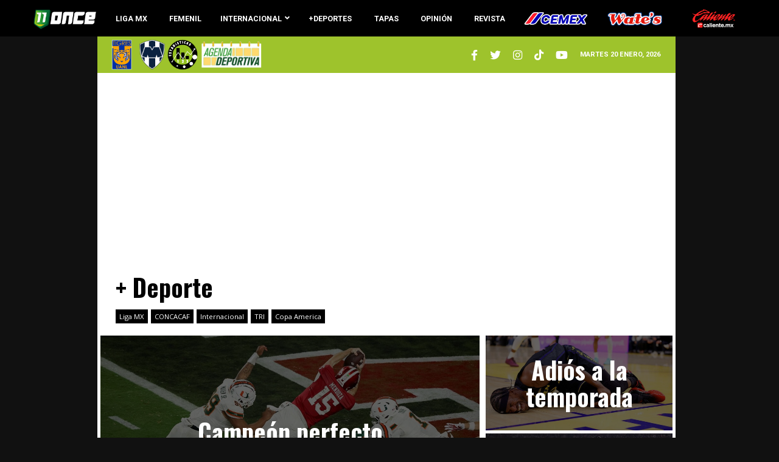

--- FILE ---
content_type: text/html; charset=UTF-8
request_url: https://www.oncediario.com/secciones/4-Mas-Deporte
body_size: 36208
content:


<!DOCTYPE html>
<html lang="es-ES">

<head>
	<meta http-equiv="Content-type" content="text/html; charset=utf-8" />
	<meta name="viewport" content="width=device-width, initial-scale=1">
	<link rel="icon" href="https://www.oncediario.com/views/images/icono.ico">
	<link rel="canonical" href="https://www.oncediario.com/secciones/4-Mas-Deporte" />
	<meta name="keywords" content="Once Diario, Diario Digital, Noticias Tigres, Noticias Rayados, Noticias Santos, Noticias Xolos, Estadísticas, Noticias, Noticias Liga Mx, Estadísticas,  liga mx, Copa MX, La Liga, MLS, Liga de Colombia, Liga Argentina, Bundesliga, Serie A, Primeira League, Premier League, Ligue 1, Ligue 2, Serie B, Bundesliga 2, Segunda División España, Championship, Eridivisie, Serie A Brasil, Champions League">
	<meta name="author" content="OnceDiario">

	<title>OnceDiario</title>
	<meta property="fb:app_id" content="350215702029785" />
    <meta property="og:type" content="article" />
    <meta property="og:url" content="" />
    <meta property="og:title" content="OnceDiario" />
    <meta property="og:description" content="" />
    <meta property="og:image" content="" />
    <meta property="og:image:width" content="600" />
    <meta property="og:image:height" content="300" />

    <meta name="twitter:card" content="summary" />
    <meta name="twitter:site" content="@oncediariomx" />
    <meta name="twitter:title" content="" />
    <meta name="twitter:description" content="" />
    <meta name="twitter:image" content="" />


	
	<link rel='stylesheet' id='google-fonts-style-css' href='https://fonts.googleapis.com/css?family=Passion+One%3A400%2C700%7CABeeZee%3A400%2C700%7COpen+Sans%3A300italic%2C400%2C400italic%2C600%2C600italic%2C700%7CRoboto%3A300%2C400%2C400italic%2C500%2C500italic%2C700%2C900&#038;ver=8.6' type='text/css' media='all' />
	<link href="https://fonts.googleapis.com/css2?family=Oswald:wght@400;700&display=swap" rel="stylesheet">
	<link rel="stylesheet" href="https://cdnjs.cloudflare.com/ajax/libs/font-awesome/5.15.4/css/all.min.css" crossorigin="anonymous">
	
	<link rel="stylesheet" href="https://oncediariostaticnew.s3.amazonaws.com/views/css/libs/bootstrap.min.css">

	<!-- Carga los css específicos de la vista -->
	
	<link rel="stylesheet" href="https://oncediariostaticnew.s3.amazonaws.com/views/css/libs/flex.css">
	<link rel="stylesheet" href="https://oncediariostaticnew.s3.amazonaws.com/views/css/styles/once-template-v3.css">


	
	
	<!-- Google Tag Manager -->
	<script>(function(w,d,s,l,i){w[l]=w[l]||[];w[l].push({'gtm.start':
	new Date().getTime(),event:'gtm.js'});var f=d.getElementsByTagName(s)[0],
	j=d.createElement(s),dl=l!='dataLayer'?'&l='+l:'';j.async=true;j.src=
	'https://www.googletagmanager.com/gtm.js?id='+i+dl;f.parentNode.insertBefore(j,f);
	})(window,document,'script','dataLayer','GTM-NXSLT8S');</script>
	<!-- End Google Tag Manager -->
		<script async src="https://platform.twitter.com/widgets.js" charset="utf-8"></script>
</head>

<body>
	<!-- Google Tag Manager (noscript) -->
	<noscript><iframe src="https://www.googletagmanager.com/ns.html?id=GTM-NXSLT8S"
	height="0" width="0" style="display:none;visibility:hidden"></iframe></noscript>
	<!-- End Google Tag Manager (noscript) -->

	<!-- Contenedor principal -->
	<div class="grid w-full h-auto  justify-content-center align-items-start">
		
<header class="st-menu top-0 w-full bck-dark text-light flex justify-content-center" >
    <div class="flex w-full justify-content-center align-items-center h-full px-2" style="max-width: 1180px">
        <ul class="hidden lg:flex w-full h-full p-0 m-0 align-items-center justify-content-between">
            <li class="h-full">
                <a href="https://www.oncediario.com/" class="h-full flex align-items-center">
                    <img class="img-menu" src="https://oncediariostaticnew.s3.amazonaws.com/views/images/once_logo_header.png" alt="Logo">
                </a>
            </li>
           
            <li class="h-full"><a href="https://www.oncediario.com/secciones/1-LigaMX" class="h-full font-family-secondary font-weight-700 text-light link-light text-xl flex px-2 align-items-center">LIGA MX</a></li>
            <li class="h-full"><a href="https://www.oncediario.com/femenil" class="h-full font-family-secondary font-weight-700 text-light link-light text-xl flex px-2 align-items-center">FEMENIL</a></li>
            <li class="h-full relative" id="m-internacional">
                <a href="https://www.oncediario.com/secciones/2-Internacional" class="h-full font-family-secondary font-weight-700 text-light link-light text-xl flex align-items-center">
                    INTERNACIONAL <i class="fas fa-angle-down ml-2"></i></a>
                <ul id="sub-internacional" class="sub-menu absolute py-4 px-6 bck-light flex-column justify-content-start align-items-center shadow-2">
                    <li class="w-full py-2"><a href="https://www.oncediario.com/secciones/11-CONCACAF" class="w-full font-family-secondary font-weight-700 text-dark link-dark text-xl flex px-2 align-items-center">CONCACAF</a></li>
                    <li class="w-full py-2"><a href="https://www.oncediario.com/secciones/12-TRI" class="w-full font-family-secondary font-weight-700 text-dark link-dark text-xl flex px-2 align-items-center">TRI</a></li>
                   <li class="w-full py-2"><a href="https://www.oncediario.com/mundialdeclubes" class="w-full font-family-secondary font-weight-700 text-dark link-dark text-xl flex px-2 align-items-center">MUNDIAL DE CLUBES</a></li>
                </ul>
            </li>
            <li class="h-full"><a href="https://www.oncediario.com/secciones/4-Mas-Deporte" class="h-full font-family-secondary font-weight-700 text-light link-light text-xl flex px-2 align-items-center">+DEPORTES</a></li>
            <li class="h-full"><a href="https://www.oncediario.com/tapas" class="h-full font-family-secondary font-weight-700 text-light link-light text-xl flex px-2 align-items-center">TAPAS</a></li>
            <li class="h-full"><a href="https://www.oncediario.com/opinion/0-opinion" class="h-full font-family-secondary font-weight-700 text-light link-light text-xl flex px-2 align-items-center">OPINIÓN</a></li>
            <li class="h-full"><a href="https://www.oncediario.com/revistadigital" class="h-full font-family-secondary font-weight-700 text-light link-light text-xl flex px-2 align-items-center">REVISTA</a></li>
            <li class="h-full">
                <a href="https://www.cemexmexico.com" class="h-full flex align-items-center" target="_blank">
                    <img class="img-menu" src="https://oncediariostaticnew.s3.amazonaws.com/views/images/patrocinadores/cemex_logo_header.png" alt="Cemex" >
                </a>
                
            </li>
            <li class="h-full">
                <a href="https://www.friconsel.com" class="h-full flex align-items-center" target="_blank">
                    <img class="img-menu" src="https://oncediariostaticnew.s3.amazonaws.com/views/images/patrocinadores/wates_logo_header.png" alt="Wates" >
                    
                </a>
            </li>
            <li class="h-full">
                <a href="https://online.caliente.mx/promoRedirect?member=oncediario&campaign=DEFAULT&channel=DEFAULT&zone=54623980&lp=0&var1=nota" class="h-full flex align-items-center" target="_blank">
                    <img class="img-menu" src="https://oncediariostaticnew.s3.amazonaws.com/views/images/patrocinadores/caliente_logo_header.png" alt="Caliente">
                </a>
            </li>
        </ul>
       
        <!-- Menu for small screens -->
        <ul id="mobile-menu" class="flex lg:hidden w-full h-full p-0 px-4 m-0 align-items-center justify-content-between">
            <li class="h-full">
                <a id="menu-icon" href="#" class="h-full flex align-items-center">
                    <i class="fas fa-bars text-light text-4xl"></i>
                </a>
            </li class="h-full">
            <li>
                <a href="https://www.oncediario.com/" class="h-full flex align-items-center">
                    <img class="img-menu" src="https://oncediariostaticnew.s3.amazonaws.com/views/images/logoweb.png" alt="Logo">
                </a>
            </li>
        </ul>
    </div>
    
    <!-- Fullscreen menu overlay -->
    <div id="fullscreen-menu" class="fixed left-0 w-12 sm:w-8 md:w-5 h-full bck-dark-rgba  justify-content-center align-items-center z-50 py-8 px-4">
        <ul class="w-full h-full p-0 m-0 flex-column justify-content-center align-items-center">
            <li class="py-4"><a href="https://www.oncediario.com/secciones/1-LigaMX" class="font-family-secondary font-weight-700 text-light text-4xl">LIGA MX</a></li>
            <li class="py-4"><a href="https://www.oncediario.com/femenil" class="font-family-secondary font-weight-700 text-light text-4xl">FEMENIL</a></li>
            <li class="py-4">
                <a href="https://www.oncediario.com/secciones/2-Internacional" class="font-family-secondary font-weight-700 text-light text-4xl">
                    INTERNACIONAL</a><a href="#" id="mobile-m-internacional"><i class="fas fa-angle-down ml-2"></i></a>
                <ul id="m-sub-internacional" class="py-4 px-6 bck-dark flex-column justify-content-start align-items-center">
                    <li class="w-full py-2"><a href="https://www.oncediario.com/secciones/11-CONCACAF" class="w-full font-family-secondary font-weight-700 text-light link-dark text-3xl flex align-items-center">CONCACAF</a></li>
                    <li class="w-full py-2"><a href="https://www.oncediario.com/secciones/12-TRI" class="w-full font-family-secondary font-weight-700 text-light link-dark text-3xl flex align-items-center">TRI</a></li>
                     <li class="w-full py-2"><a href="https://www.oncediario.com/mundialdeclubes" class="w-full font-family-secondary font-weight-700 text-light link-dark text-3xl flex align-items-center">MUNDIAL DE CLUBES</a></li>
                </ul>
            </li>
            <li class="py-4"><a href="https://www.oncediario.com/secciones/4-Mas-Deporte" class="font-family-secondary font-weight-700 text-light text-4xl">+DEPORTES</a></li>
            <li class="py-4"><a href="https://www.oncediario.com/tapas" class="font-family-secondary font-weight-700 text-light text-4xl">TAPAS</a></li>
            <li class="py-4"><a href="https://www.oncediario.com/opinion/0-opinion" class="font-family-secondary font-weight-700 text-light text-4xl">OPINIÓN</a></li>
            <li class="py-4"><a href="https://www.oncediario.com/revistadigital" class="font-family-secondary font-weight-700 text-light text-4xl">REVISTA</a></li>
            <li>
            <div class="grid w-full">
            <div class="col-4">
                <a href="https://www.cemexmexico.com" class="flex w-full align-items-center" alt="Cemex" target="_blank">
                    <img class="w-10" src="https://oncediariostaticnew.s3.amazonaws.com/views/images/patrocinadores/cemex_logo_header.png">
                </a>
            </div>
            <div class="col-4">
                <a href="https://www.friconsel.com" class="flex w-full align-items-center" target="_blank">
                    <img class="w-10" src="https://oncediariostaticnew.s3.amazonaws.com/views/images/patrocinadores/wates_logo_header.png" alt="Wates">
                </a>
            </div>
            <div class="col-4">
                <a href="https://online.caliente.mx/promoRedirect?member=oncediario&campaign=DEFAULT&channel=DEFAULT&zone=54623980&lp=0&var1=nota" class="flex w-full align-items-center" target="_blank">
                    <img class="w-10" src="https://oncediariostaticnew.s3.amazonaws.com/views/images/patrocinadores/caliente_logo_header.png" alt="Caliente">
                </a>
            </div>
        </div>
            </li>
        </ul>

       
    </div>
</header>

<script>
document.addEventListener('DOMContentLoaded', function () {
    const menuIcon = document.getElementById('menu-icon');
    const fullscreenMenu = document.getElementById('fullscreen-menu');

    const mobileInternacional = document.getElementById('mobile-m-internacional');
    const subMenuInternacional = document.getElementById('m-sub-internacional');


    menuIcon.addEventListener('click', function (event) {
        event.preventDefault();
        fullscreenMenu.classList.toggle('show');
    });

    mobileInternacional.addEventListener('click', function (event) {
        event.preventDefault();
        subMenuInternacional.classList.toggle('show');
    });
});
</script>



		<div class="col-12 sm:col-12 md:col-11 lg:col-11 xl:col-9 overflow-x-hidden" id="main-container" style="max-width:1180px">
			<div class="flex w-full justify-content-between align-items-center bck-green-secondary px-4" style="height: 60px;">
	<div class="flex h-full align-items-center">
		
			<a href='https://www.oncediario.com/equipos/2-Tigres' title='Tigres' class='cursor-pointer'>
				<img src='https://www.oncediario.com/views/images/equipos/equipo_2.jpg' class='team-logo-social-banner'>
			</a>
			<a href='https://www.oncediario.com/equipos/10-Rayados' title='Rayados' class='cursor-pointer'>
				<img src='https://www.oncediario.com/views/images/equipos/equipo_10.jpg' class='team-logo-social-banner'>
			</a>

							<a href='https://www.oncediario.com/estadisticas/1/0/estadisticas-liga-mx' title='Estadísticas' class='cursor-pointer'>
					<img src='https://oncediariostaticnew.s3.amazonaws.com/views/images/btn_sts.png' class='team-logo-social-banner' >
				</a>
			
	
			<a href='https://www.oncediario.com/agendadeportiva' title='Revista Digital' class='cursor-pointer'>
				<img src='https://oncediariostaticnew.s3.amazonaws.com/views/images/btn_agenda.gif' class='ml-2' width='100'>
			</a>

	</div>

	<div class="hidden md:flex h-full align-items-center">
		<a target="_blank" href="https://www.facebook.com/OnceDiarioMx/" title="Twitter" class="text-light p-2 text-3xl link-light mx-2">
			<i class="fab fa-facebook-f"></i>
		</a>

		<a target="_blank" href="https://twitter.com/oncediariomx" title="Twitter" class="text-light p-2 text-3xl link-light mx-2">
			<i class="fab fa-twitter"></i>
		</a>

		<a target="_blank" href="https://www.instagram.com/oncediariomx/" title="Instagram" class="text-light p-2 text-3xl link-light mx-2">
			<i class="fab fa-instagram"></i>
		</a>

		<a target="_blank" href="https://www.tiktok.com/@_oncediariomx" title="Tiktok" class="text-light p-2 text-3xl link-light mx-2">
			<i class="fab fa-tiktok"></i>
		</a>


		<a target="_blank" href="https://www.youtube.com/channel/UCyz8BND9TRWBKEKl-u9q45A" title="Youtube" class="text-light p-2 text-3xl link-light mx-2">
			<i class="fab fa-youtube"></i>
		</a>

		<span class='text-light font-family-secondary p-2  text-lg font-bold mx-2'>MARTES 20 ENERO, 2026</span>	</div>
</div><input type="hidden" id="seccionnotas" value="4">
<div class="box_page flex flex-column p-0 m-0">

  <div class="flex flex-column w-full justify-content-start align-items-center px-6 mb-4">
    <div class="flex w-full">
      <h1 class="text-dark py-2 text-7xl font-bold font-family-primary">
        + Deporte      </h1>
    </div>

    <!-- Contenedor con overflow y botones de desplazamiento -->
    <div class="relative flex w-full items-center overflow-hidden">
      <button class="left-arrow hidden md:block lg:hidden xl:hidden" id="leftBtn" aria-label="Scroll left">&#10094;</button>
      <div class="tags-container flex w-full overflow-hidden whitespace-nowrap" id="tagsContainer">
                  <a href="https://www.oncediario.com/secciones/1-liga-mx" class="link-tag inline-block py-1 px-2 text-lg mr-2">
            Liga MX          </a>
                  <a href="https://www.oncediario.com/secciones/11-concacaf" class="link-tag inline-block py-1 px-2 text-lg mr-2">
            CONCACAF          </a>
                  <a href="https://www.oncediario.com/secciones/2-internacional" class="link-tag inline-block py-1 px-2 text-lg mr-2">
            Internacional          </a>
                  <a href="https://www.oncediario.com/secciones/12-tri" class="link-tag inline-block py-1 px-2 text-lg mr-2">
            TRI          </a>
                  <a href="https://www.oncediario.com/secciones/26-copa-america" class="link-tag inline-block py-1 px-2 text-lg mr-2">
            Copa America          </a>
              </div>
      <button class="right-arrow md:block lg:hidden xl:hidden" id="rightBtn" aria-label="Scroll right">&#10095;</button>
    </div>

  </div>

  <!-- NOTAS INICIALES -->
  <section class="grid w-full p-0 m-0">
    <div class="col-12 sm:col-12 md:col-12 lg:col-8 xl:col-8 p-1">
      <article class="box-new flex w-full p-1 m-0">
        <a href="https://www.oncediario.com/notas/60389-futbol-americano-ncaa-indiana-miami-fernando-mendoza-curt-cignetti-carson-beck-cronica-resultado-video" class="block w-full h-auto relative z-1">
          <img class="w-full h-auto relative z-1" src="https://d3sc99wzehqi2v.cloudfront.net/images/notas/nota_17689276357384_815.jpg" alt="Futbol Americano, NCAA, Indiana, Miami, Fernando Mendoza, Curt Cignetti, Carson Beck, crónica, resultado, video">

          <div class="overlay absolute inset-0 bck-dark opacity-60 top-0 left-0 w-full h-full z-2"></div>

          <div class="flex w-full h-full absolute top-0 left justify-content-center align-items-center z-3">
            <h2 class="text-7xl sm:text-7xl md:text-7xl lg:text-7xl xl:text-7xl link-primary font-family-primary text-light font-weight-700 text-center text-wrap my-2">
              Campeón perfecto            </h2>
          </div>
        </a>
      </article>
    </div>



    <div class="col-12 sm:col-12 md:col-12 lg:col-4 xl:col-4 p-1">
      <div class="grid w-full p-0 m-0">
                  <article class="box-new col-12 sm:col-6 md:col-6 lg:col-12 xl:col-12  p-1 m-0  margin-custom relative">
            <a href="https://www.oncediario.com/notas/60388-nba-resultados-19-de-enero-jimmy-butler-victor-wembanyama-warriors-golden-state-spurs-san-antonio-heat-miami-cronica" class="block w-full h-auto relative z-1">
              <img class="w-full h-auto relative z-1" src="https://d3sc99wzehqi2v.cloudfront.net/images/notas/nota_17689269443753_725.jpg" alt="NBA, resultados 19 de enero, Jimmy Butler, Victor Wembanyama, Warriors, Golden State, Spurs, San Antonio, Heat, Miami, crónica">

              <div class="overlay absolute inset-0 bck-dark opacity-60 top-0 left-0 w-full h-full z-2"></div>

              <div class="flex w-full h-full absolute top-0 left justify-content-center align-items-center z-3">
                <h2 class="text-7xl sm:text-7xl md:text-7xl lg:text-7xl xl:text-7xl link-primary font-family-primary text-light font-weight-700 text-center text-wrap my-2">
                  Adiós a la temporada                </h2>
              </div>
            </a>
          </article>
                  <article class="box-new col-12 sm:col-6 md:col-6 lg:col-12 xl:col-12  p-1 m-0  margin-custom relative">
            <a href="https://www.oncediario.com/notas/60369-nfl-ronda-divisional-texans-patriots-houston-nueva-inglaterra-broncos-denver-cronica-resultado" class="block w-full h-auto relative z-1">
              <img class="w-full h-auto relative z-1" src="https://d3sc99wzehqi2v.cloudfront.net/images/notas/nota_17687801779968_369.jpg" alt="NFL, Ronda Divisional, Texans, Patriots, Houston, Nueva Inglaterra, Broncos, Denver, crónica, resultado">

              <div class="overlay absolute inset-0 bck-dark opacity-60 top-0 left-0 w-full h-full z-2"></div>

              <div class="flex w-full h-full absolute top-0 left justify-content-center align-items-center z-3">
                <h2 class="text-7xl sm:text-7xl md:text-7xl lg:text-7xl xl:text-7xl link-primary font-family-primary text-light font-weight-700 text-center text-wrap my-2">
                  Congelan a Texans                </h2>
              </div>
            </a>
          </article>
              </div>
    </div>

  </section>
  <!-- NOTAS INICIALES -->

  <!-- SECCIÓN PRINCIPAL   -->
  <div class="flex w-full my-4 flex-column lg:flex-row">
    <!-- CONTENEDOR IZQUIERDO -->
    <div class="box-left my-2 lg:my-0">

      <div class="grid w-full p-0 m-0" id="notas_seccion">
        <div class="flex w-full justify-content-center align-items-center opacity-30 py-4">
          <img src='https://oncediariostaticnew.s3.amazonaws.com/views/images/once_loading.gif' width="60">
        </div>
      </div>

      <div class="flex w-full py-4 justify-content-end align-items-center px-4">
        <a href="#" onclick="buscarNotasConPaginacion(event, 1, this)" class="inline-block py-2 px-3 link-pagination font-bold text-xl ml-2">1</a>
        <a href="#" onclick="buscarNotasConPaginacion(event, 2, this)" class="inline-block py-2 px-3 link-pagination font-bold text-xl ml-2">2</a>
        <a href="#" onclick="buscarNotasConPaginacion(event, 3, this)" class="inline-block py-2 px-3 link-pagination font-bold text-xl ml-2">3</a>
      </div>

    </div>
    <!-- CONTENEDOR IZQUIERDO -->

    <!-- CONTENEDOR DERECHO -->
    <div class="box-right my-2 lg:my-0 px-2">
      <!-- PUBLICIDAD  -->
      <!--<div class="box_advertising flex w-full">
        <a href="https://www.friconsel.com/" class="w-full flex" target="_blank">
          <img class="w-full sm:w-6 md:w-6 lg:w-full xl:w-full h-auto m-auto"
            src="https://oncediariostaticnew.s3.amazonaws.com/views/images/publicidad/banner_wates_21022025.png" alt="Wates">
        </a>
      </div> -->

      <!-- PUBLICIDAD  -->
      <div class="box_advertising flex w-full mt-2">
        <a href="https://online.caliente.mx/promoRedirect?member=oncediario&campaign=DEFAULT&channel=DEFAULT&zone=54623980&lp=0" class="w-full flex" target="_blank">
          <img class="w-full sm:w-6 md:w-6 lg:w-full xl:w-full h-auto m-auto"
            src="https://oncediariostaticnew.s3.amazonaws.com/views/images/publicidad/caliente/caliente_asides_27032023.gif" alt="Caliente">
        </a>
      </div>

      
              <div class="flex border-bottom-2  border-secondary justify-content-start mt-4 mb-2">
          <h3 class="bck-green-secondary text-light text-2xl font-bold m-0 px-4 py-2">
            Más notas
          </h3>
        </div>

        <section class="sections-news margin-separator grid" id="seccion_internacional">
          <article class="box-new col-12 sm:col-6 md:col-6 lg:col-12 xl:col-12  m-0  margin-custom relative">
				<div class="tag-dark absolute top-1 left-1 cursor-pointer z-2">
						<a href="https://www.oncediario.com/secciones/3-femenil>" class="flex w-full align-items-center font-family-secondary">
							Femenil
						</a>
					</div>

				<a href="https://www.oncediario.com/notas/60399-rayadas-cruz-azul-amandine-miquel-diego-testas-liga-mx-femenil-clausura-2026-jornada-4-estadio-bbva-analisis-de-juego" class="block w-full h-auto relative z-1">
                    <img class="w-full h-auto relative z-1" src="https://d3sc99wzehqi2v.cloudfront.net/images/notas/nota_17689470263756_257.jpg" alt="Rayadas, Cruz Azul, Amandine Miquel, Diego Testas, Liga MX Femenil, Clausura 2026, Jornada 4, Estadio BBVA, análisis de juego">

                    <div class="overlay absolute inset-0 bck-dark opacity-60 top-0 left-0 w-full h-full z-2"></div>

                    <div class="flex w-full h-full absolute top-0 left justify-content-center align-items-center z-3">
                        <h2 class="text-6xl sm:text-6xl md:text-6xl lg:text-6xl xl:text-6xl link-primary font-family-primary text-light font-weight-700 text-center text-wrap my-2">
                            Duelo de pizarras
                        </h2>
                    </div>
				</a>
			</article><article class="box-new col-12 sm:col-6 md:col-6 lg:col-12 xl:col-12  m-0  margin-custom relative">
				<div class="tag-dark absolute top-1 left-1 cursor-pointer z-2">
						<a href="https://www.oncediario.com/secciones/3-femenil>" class="flex w-full align-items-center font-family-secondary">
							Femenil
						</a>
					</div>

				<a href="https://www.oncediario.com/notas/60405-pachuca-puebla-liga-mx-femenil-clausura-2026-jornada-4-cronica-goles-resultado" class="block w-full h-auto relative z-1">
                    <img class="w-full h-auto relative z-1" src="https://d3sc99wzehqi2v.cloudfront.net/images/notas/nota_17689547438591_630.jpg" alt="Pachuca, Puebla, Liga MX Femenil, Clausura 2026, Jornada 4, crónica, goles, resultado">

                    <div class="overlay absolute inset-0 bck-dark opacity-60 top-0 left-0 w-full h-full z-2"></div>

                    <div class="flex w-full h-full absolute top-0 left justify-content-center align-items-center z-3">
                        <h2 class="text-6xl sm:text-6xl md:text-6xl lg:text-6xl xl:text-6xl link-primary font-family-primary text-light font-weight-700 text-center text-wrap my-2">
                            VA POR TRES
                        </h2>
                    </div>
				</a>
			</article><article class="box-new col-12 sm:col-6 md:col-6 lg:col-12 xl:col-12  m-0  margin-custom relative">
				<div class="tag-dark absolute top-1 left-1 cursor-pointer z-2">
						<a href="https://www.oncediario.com/secciones/5-tigres>" class="flex w-full align-items-center font-family-secondary">
							Tigres
						</a>
					</div>

				<a href="https://www.oncediario.com/notas/60396-ozziel-herrera-andre-pierre-gignac-jesus-angulo-lesion-liga-mx-clausura-2026-jornada-4-leon" class="block w-full h-auto relative z-1">
                    <img class="w-full h-auto relative z-1" src="https://d3sc99wzehqi2v.cloudfront.net/images/notas/nota_17689397321211_346.jpg" alt="Ozziel Herrera, André-Pierre Gignac, Jesús Angulo, lesión, Liga MX, Clausura 2026, Jornada 4, León">

                    <div class="overlay absolute inset-0 bck-dark opacity-60 top-0 left-0 w-full h-full z-2"></div>

                    <div class="flex w-full h-full absolute top-0 left justify-content-center align-items-center z-3">
                        <h2 class="text-6xl sm:text-6xl md:text-6xl lg:text-6xl xl:text-6xl link-primary font-family-primary text-light font-weight-700 text-center text-wrap my-2">
                            Casi completos
                        </h2>
                    </div>
				</a>
			</article><article class="box-new col-12 sm:col-6 md:col-6 lg:col-12 xl:col-12  m-0  margin-custom relative">
				<div class="tag-dark absolute top-1 left-1 cursor-pointer z-2">
						<a href="https://www.oncediario.com/secciones/5-tigres>" class="flex w-full align-items-center font-family-secondary">
							Tigres
						</a>
					</div>

				<a href="https://www.oncediario.com/notas/60393-tigres-marco-farfan-jesus-angulo-osvaldo-rodriguez-guido-pizarro-liga-mx-clausura-2026-francisco-reyes-refuerzos" class="block w-full h-auto relative z-1">
                    <img class="w-full h-auto relative z-1" src="https://d3sc99wzehqi2v.cloudfront.net/images/notas/nota_17689349873944_626.jpg" alt="Tigres, Marco Farfán, Jesús Angulo, Osvaldo Rodríguez, Guido Pizarro, Liga MX, Clausura 2026, Francisco Reyes, refuerzos">

                    <div class="overlay absolute inset-0 bck-dark opacity-60 top-0 left-0 w-full h-full z-2"></div>

                    <div class="flex w-full h-full absolute top-0 left justify-content-center align-items-center z-3">
                        <h2 class="text-6xl sm:text-6xl md:text-6xl lg:text-6xl xl:text-6xl link-primary font-family-primary text-light font-weight-700 text-center text-wrap my-2">
                            ¿Llegará un refuerzo?
                        </h2>
                    </div>
				</a>
			</article>
        </section>
      
    </div>
    <!-- CONTENEDOR DERECHO -->
  </div>

</div>		</div>
        
		<footer class="grid w-full bck-contrast-dark py-2 px-2 h-auto m-0">
        <diV class="grid w-11 m-auto">
                <div class="col-12 sm:col-3">
                        <h2 class="flex w-full h-full m-0 p-0">
                                <a class="flex w-full h-full align-items-center justify-content-center" href="https://www.oncediario.com/" title="Once Diario">
                                        <img class="w-10 m-auto" src="https://oncediariostaticnew.s3.amazonaws.com/views/images/once_logo_footer.png" alt="Once Diario">
                                </a>
                        </h2>
                </div>
                
                <div class="col-4 sm:col-3">
                        <a class="flex w-full h-full align-items-center justify-content-center" href="https://www.cemexmexico.com" target="_blank">
                                <img class="w-full sm:w-full md:w-10 m-auto" src="https://oncediariostaticnew.s3.amazonaws.com/views/images/patrocinadores/footer_cemex_logo.png" alt="Cemex">
                        </a>
                </div>

                <div class="col-4 sm:col-3">
                        <a class="flex w-full h-full align-items-center justify-content-center" href="https://www.friconsel.com" title="Once Diario" target="_blank">
                                <img class="w-full sm:w-full md:w-10 m-auto" src="https://oncediariostaticnew.s3.amazonaws.com/views/images/patrocinadores/footer_wates_logo.png" alt="Wates">
                        </a>
                </div>


                <div class="col-4 sm:col-3">
                        <a class="flex w-full h-full align-items-center justify-content-center" href="https://online.caliente.mx/promoRedirect?member=oncediario&campaign=DEFAULT&channel=DEFAULT&zone=54623980&lp=0&var1=nota" title="Once Diario" target="_blank">
                                <img class="w-full sm:w-full md:w-10 m-auto" src="https://oncediariostaticnew.s3.amazonaws.com/views/images/patrocinadores/footer_caliente_logo.png" alt="Caliente">
                        </a>
                </div>

                <div class="col-12 border-top-1 border-white">
                        <div class="flex w-full py-2">
                                <ul class="grid w-full">
                                        <li class="col-6 sm:col-4 md:col-4 lg:col-2 py-0 m-0">
                                                <a href="https://www.oncediario.com/quienessomos/" class="flex w-full justify-content-center lg:justify-content-center text-light text-xl font-bold py-2 link-light font-family-secondary">SOBRE NOSOTROS</a>
                                        </li>
                                        <li class="col-6 sm:col-4 md:col-4 lg:col-2 p-0 m-0">
                                                <a href="https://www.oncediario.com/avisoprivacidad/" class="flex w-full justify-content-center lg:justify-content-center text-light text-xl font-bold py-2 link-light font-family-secondary">AVISO DE PRIVACIDAD</a>
                                        </li>
                                        <li class="col-6 sm:col-4 md:col-4 lg:col-2 p-0 m-0">
                                                <a href="https://www.oncediario.com/terminoscondiciones/" class="flex w-full justify-content-center lg:justify-content-center text-light text-xl font-bold py-2 link-light font-family-secondary">TÉRMINOS Y CONDICIONES</a>
                                        </li>
                                        <li class="col-6 sm:col-4 md:col-4 lg:col-2 p-0 m-0">
                                                <a href="https://www.oncediario.com/directorio/" class="flex w-full justify-content-center lg:justify-content-center text-light text-xl font-bold py-2 link-light font-family-secondary">DIRECTORIO</a>
                                        </li>
                                        <li class="col-6 sm:col-4 md:col-4 lg:col-2 p-0 m-0">
                                                <a href="https://www.oncediario.com/cartaallector/" class="flex w-full justify-content-center lg:justify-content-center text-light text-xl font-bold py-2 link-light font-family-secondary">CONTACTO</a>
                                        </li>
                                        <li class="col-6 sm:col-4 md:col-4 lg:col-2 p-0 m-0">
                                                <a href="https://www.oncediario.com/anunciate/" class="flex w-full justify-content-center lg:justify-content-center text-light text-xl font-bold py-2 link-light font-family-secondary">ANÚNCIATE</a>
                                        </li>
                                </ul>  
                        </div>
                        <div class="flex w-full flex-column">
                                <div class="flex w-full justify-content-center align-items-center">
                                        <a href="https://www.facebook.com/OnceDiarioMx/" class="text-light link-light p-2 mr-4 font-bold text-2xl" id="_facebook_footer" target="_blank" title="Facebook">
                                                <i class="fab fa-facebook-f"></i>
                                        </a>
                                        <a href="https://twitter.com/oncediariomx" class="text-light link-light p-2 mr-4 font-bold text-2xl" id="_twitter_footer" target="_blank" title="Twitter">
                                                <i class="fab fa-twitter"></i>
                                        </a>
                                        <a href="https://www.instagram.com/oncediariomx/" class="text-light link-light p-2 mr-4 font-bold text-2xl" id="_instagram_footer" target="_blank" title="Instagram">
                                                <i class="fab fa-instagram"></i>
                                        </a>
                                        <a href="https://www.tiktok.com/@_oncediariomx" class="text-light link-light p-2 mr-4 font-bold text-2xl" id="_tiktok_footer" target="_blank" title="TikTok">
                                                <i class="fab fa-tiktok"></i>
                                        </a>
                                        <a href="https://www.youtube.com/channel/UCyz8BND9TRWBKEKl-u9q45A" class="text-light link-light p-2 font-bold text-2xl" id="_youtube_footer" target="_blank" title="Youtube">
                                                <i class="fab fa-youtube"></i>
                                        </a>
                                </div>
                                <div class="flex w-full justify-content-center align-items-center">
                                        <span class="text-light text-lg font-bold py-2 font-family-secondary">© Copyright 2018</span>
                                </div>
                        </div>

                </div>

        </diV>
</footer>	</div>

	<script src="https://oncediariostaticnew.s3.amazonaws.com/views/js/libs/jquery-2.2.0.min.js"></script>
	<script defer src="https://oncediariostaticnew.s3.amazonaws.com/views/js/libs/bootstrap.min.js"></script>
	
	<!-- Carga los scripts específicos de la vista -->
	<script src="https://oncediariostaticnew.s3.amazonaws.com/views/js/pages/secciones_v1.js"></script>
	<!-- Slick JS -->

	<script async src="https://www.googletagmanager.com/gtag/js?id=UA-117761982-1"></script>
	<script>
		window.dataLayer = window.dataLayer || [];

		function gtag() {
			dataLayer.push(arguments);
		}
		gtag('js', new Date());

		gtag('config', 'UA-117761982-1');
	</script>
	
	<script async src="https://pagead2.googlesyndication.com/pagead/js/adsbygoogle.js?client=ca-pub-7372373921897417" crossorigin="anonymous"></script>
	


</body>

</html>

--- FILE ---
content_type: text/html; charset=UTF-8
request_url: https://www.oncediario.com/views/ajax/ajaxNotas.php
body_size: 10453
content:

                <article class="box-new col-12 sm:col-6 md:col-6 lg:col-6 xl:col-6  m-0 margin-custom  relative">
    
                <a href="https://www.oncediario.com/notas/60356-nfl-ronda-divisional-bills-broncos-buffalo-denver-jaquan-mcmillian-josh-allen-bo-nix-wil-lutz-conferencia-americana-cronica-resultado" class="block w-full h-auto relative z-1">
                  <div class="w-full relative">
                    <img src="https://d3sc99wzehqi2v.cloudfront.net/images/notas/nota_17687076826667_289.jpg" alt="NFL, Ronda Divisional, Bills, Broncos, Buffalo, Denver, Ja'Quan McMillian, Josh Allen, Bo Nix, Wil Lutz, Conferencia Americana, crónica, resultado" class="w-full h-auto">
                  </div>
    
                  <h2 class="text-6xl sm:text-5xl md:text-5xl lg:text-5xl xl:text-5xl  font-family-primary link-primary my-3">
                    <!--<span class="font-family-primary font-weight-700">CONMEBOL:</span>-->
                     Broncos ganó 33-30 a Bills y avanzó a la Final de la Conferencia Americana
                  </h2>
                </a>
              </article>
                <article class="box-new col-12 sm:col-6 md:col-6 lg:col-6 xl:col-6  m-0 margin-custom  relative">
    
                <a href="https://www.oncediario.com/notas/60325-f1-formula-1-red-bull-racing-racing-bulls-presentacion-mclaren-pato-o-ward" class="block w-full h-auto relative z-1">
                  <div class="w-full relative">
                    <img src="https://d3sc99wzehqi2v.cloudfront.net/images/notas/nota_17686018968711_633.jpg" alt="F1, Fórmula 1, Red Bull Racing, Racing Bulls, presentación, McLaren, Pato O Ward" class="w-full h-auto">
                  </div>
    
                  <h2 class="text-6xl sm:text-5xl md:text-5xl lg:text-5xl xl:text-5xl  font-family-primary link-primary my-3">
                    <!--<span class="font-family-primary font-weight-700">CONMEBOL:</span>-->
                     Red Bull y Racing Bulls presentaron su nueva decoración para la temporada 2026
                  </h2>
                </a>
              </article>
                <article class="box-new col-12 sm:col-6 md:col-6 lg:col-6 xl:col-6  m-0 margin-custom  relative">
    
                <a href="https://www.oncediario.com/notas/59366-juego-limpio-digital-la-integridad-en-la-cancha-y-la-busqueda-de-plataformas-seguras-online" class="block w-full h-auto relative z-1">
                  <div class="w-full relative">
                    <img src="https://d3sc99wzehqi2v.cloudfront.net/images/notas/nota_17630699101869_532.jpg" alt="Juego, limpio, digital, la, integridad, en, la, cancha, y, la, búsqueda, de, plataformas, seguras, online" class="w-full h-auto">
                  </div>
    
                  <h2 class="text-6xl sm:text-5xl md:text-5xl lg:text-5xl xl:text-5xl  font-family-primary link-primary my-3">
                    <!--<span class="font-family-primary font-weight-700">CONMEBOL:</span>-->
                     Juego limpio digital: integridad en la cancha y búsqueda de plataformas seguras
                  </h2>
                </a>
              </article>
                <article class="box-new col-12 sm:col-6 md:col-6 lg:col-6 xl:col-6  m-0 margin-custom  relative">
    
                <a href="https://www.oncediario.com/notas/60295-nba-kawhi-leonard-james-harden-clippers-wizards-los-angeles-washington-resultados-14-de-enero" class="block w-full h-auto relative z-1">
                  <div class="w-full relative">
                    <img src="https://d3sc99wzehqi2v.cloudfront.net/images/notas/nota_17684979624617_397.jpg" alt="NBA, Kawhi Leonard, James Harden, clippers, wizards, Los Angeles, Washington, resultados, 14 de enero" class="w-full h-auto">
                  </div>
    
                  <h2 class="text-6xl sm:text-5xl md:text-5xl lg:text-5xl xl:text-5xl  font-family-primary link-primary my-3">
                    <!--<span class="font-family-primary font-weight-700">CONMEBOL:</span>-->
                     Clippers ganó 119-105 a Wizards y llegó a cuatro victorias consecutivas en la NBA
                  </h2>
                </a>
              </article>
                <article class="box-new col-12 sm:col-6 md:col-6 lg:col-6 xl:col-6  m-0 margin-custom  relative">
    
                <a href="https://www.oncediario.com/notas/60281-oklahoma-city-thunder-san-anotnio-spurs-shai-gilegous-alexander-nba-resultados" class="block w-full h-auto relative z-1">
                  <div class="w-full relative">
                    <img src="https://d3sc99wzehqi2v.cloudfront.net/images/notas/nota_17684136972635_830.jpg" alt="Oklahoma City Thunder, San Anotnio Spurs, Shai Gilegous-Alexander, NBA, resultados" class="w-full h-auto">
                  </div>
    
                  <h2 class="text-6xl sm:text-5xl md:text-5xl lg:text-5xl xl:text-5xl  font-family-primary link-primary my-3">
                    <!--<span class="font-family-primary font-weight-700">CONMEBOL:</span>-->
                     Oklahoma City Thunder tomó revancha y arrasó 119-98 a San Antonio Spurs
                  </h2>
                </a>
              </article>
                <article class="box-new col-12 sm:col-6 md:col-6 lg:col-6 xl:col-6  m-0 margin-custom  relative">
    
                <a href="https://www.oncediario.com/notas/60276-nfl-mike-tomlin-steelers-pittsburgh-art-rooney-ii-renuncia-bill-cowher-chuck-noll-super-bowl-aaron-rodgers" class="block w-full h-auto relative z-1">
                  <div class="w-full relative">
                    <img src="https://d3sc99wzehqi2v.cloudfront.net/images/notas/nota_17683477662528_640.jpg" alt="NFL, Mike Tomlin, Steelers, Pittsburgh, Art Rooney II, renuncia, Bill Cowher, Chuck Noll, Super Bowl, Aaron Rodgers" class="w-full h-auto">
                  </div>
    
                  <h2 class="text-6xl sm:text-5xl md:text-5xl lg:text-5xl xl:text-5xl  font-family-primary link-primary my-3">
                    <!--<span class="font-family-primary font-weight-700">CONMEBOL:</span>-->
                     Después de 19 temporadas, Mike Tomlin renunció como entrenador de los Steelers
                  </h2>
                </a>
              </article>
                <article class="box-new col-12 sm:col-6 md:col-6 lg:col-6 xl:col-6  m-0 margin-custom  relative">
    
                <a href="https://www.oncediario.com/notas/60264-los-angeles-lakers-sacramentos-kings-luka-doncic-los-angeles-clippers-james-harden-nba-resultados" class="block w-full h-auto relative z-1">
                  <div class="w-full relative">
                    <img src="https://d3sc99wzehqi2v.cloudfront.net/images/notas/nota_17683263812272_109.jpg" alt="Los Angeles Lakers, Sacramentos Kings, Luka Doncic, Los Angeles Clippers, James Harden, NBA, resultados" class="w-full h-auto">
                  </div>
    
                  <h2 class="text-6xl sm:text-5xl md:text-5xl lg:text-5xl xl:text-5xl  font-family-primary link-primary my-3">
                    <!--<span class="font-family-primary font-weight-700">CONMEBOL:</span>-->
                     Los Angeles Lakers cayó ante Sacramento Kings pese a los 42 puntos de Doncic
                  </h2>
                </a>
              </article>
                <article class="box-new col-12 sm:col-6 md:col-6 lg:col-6 xl:col-6  m-0 margin-custom  relative">
    
                <a href="https://www.oncediario.com/notas/60248-minnesota-timberwolves-anthony-edwards-san-antonio-spurs-resultados-nba-11-de-enero" class="block w-full h-auto relative z-1">
                  <div class="w-full relative">
                    <img src="https://d3sc99wzehqi2v.cloudfront.net/images/notas/nota_17682425604266_788.jpg" alt="Minnesota Timberwolves, Anthony Edwards, San Antonio Spurs, resultados, NBA, 11 de enero" class="w-full h-auto">
                  </div>
    
                  <h2 class="text-6xl sm:text-5xl md:text-5xl lg:text-5xl xl:text-5xl  font-family-primary link-primary my-3">
                    <!--<span class="font-family-primary font-weight-700">CONMEBOL:</span>-->
                     Anthony Edwards encestó sobre el final para el triunfo de Minnesota ante Spurs
                  </h2>
                </a>
              </article>
                <article class="box-new col-12 sm:col-6 md:col-6 lg:col-6 xl:col-6  m-0 margin-custom  relative">
    
                <a href="https://www.oncediario.com/notas/60242-nfl-semana-de-comodines-49ers-eagles-san-francisco-filadelfia-brock-purdy-jauan-jennings-campeones-del-super-bowl-cronica-resultado" class="block w-full h-auto relative z-1">
                  <div class="w-full relative">
                    <img src="https://d3sc99wzehqi2v.cloudfront.net/images/notas/nota_17681874343390_561.jpg" alt="NFL, Semana de Comodines, 49ers, Eagles, San Francisco, Filadelfia, Brock Purdy, Jauan Jennings, campeones del Super Bowl, crónica, resultado" class="w-full h-auto">
                  </div>
    
                  <h2 class="text-6xl sm:text-5xl md:text-5xl lg:text-5xl xl:text-5xl  font-family-primary link-primary my-3">
                    <!--<span class="font-family-primary font-weight-700">CONMEBOL:</span>-->
                     Los 49ers eliminó 23-19 a los Eagles, campeones defensores del Super Bowl
                  </h2>
                </a>
              </article>
                <article class="box-new col-12 sm:col-6 md:col-6 lg:col-6 xl:col-6  m-0 margin-custom  relative">
    
                <a href="https://www.oncediario.com/notas/60233-nfl-semana-de-comodines-bills-jaguars-packers-bears-wild-card-cronica-resultado" class="block w-full h-auto relative z-1">
                  <div class="w-full relative">
                    <img src="https://d3sc99wzehqi2v.cloudfront.net/images/notas/nota_17681666507225_756.jpg" alt="NFL, Semana de Comodines, Bills, Jaguars, Packers, Bears, Wild Card, crónica, resultado" class="w-full h-auto">
                  </div>
    
                  <h2 class="text-6xl sm:text-5xl md:text-5xl lg:text-5xl xl:text-5xl  font-family-primary link-primary my-3">
                    <!--<span class="font-family-primary font-weight-700">CONMEBOL:</span>-->
                     Bills derrotó 27-24 a Jaguars y avanzó a la Ronda Divisional de la AFC en la NFL
                  </h2>
                </a>
              </article>

--- FILE ---
content_type: text/html; charset=utf-8
request_url: https://www.google.com/recaptcha/api2/aframe
body_size: 269
content:
<!DOCTYPE HTML><html><head><meta http-equiv="content-type" content="text/html; charset=UTF-8"></head><body><script nonce="SWWJk8xHrAVfy5EKZ9yt7w">/** Anti-fraud and anti-abuse applications only. See google.com/recaptcha */ try{var clients={'sodar':'https://pagead2.googlesyndication.com/pagead/sodar?'};window.addEventListener("message",function(a){try{if(a.source===window.parent){var b=JSON.parse(a.data);var c=clients[b['id']];if(c){var d=document.createElement('img');d.src=c+b['params']+'&rc='+(localStorage.getItem("rc::a")?sessionStorage.getItem("rc::b"):"");window.document.body.appendChild(d);sessionStorage.setItem("rc::e",parseInt(sessionStorage.getItem("rc::e")||0)+1);localStorage.setItem("rc::h",'1768956047256');}}}catch(b){}});window.parent.postMessage("_grecaptcha_ready", "*");}catch(b){}</script></body></html>

--- FILE ---
content_type: text/css
request_url: https://oncediariostaticnew.s3.amazonaws.com/views/css/libs/flex.css
body_size: 260425
content:
.flip,.flipleft,.flipright,.flipup{backface-visibility:visible}.grid{display:flex;flex-wrap:wrap;margin-right:-.5rem;margin-left:-.5rem;margin-top:-.5rem}.grid>.col,.grid>[class*=col]{box-sizing:border-box}.grid-nogutter{margin-right:0;margin-left:0;margin-top:0}.grid-nogutter>.col,.grid-nogutter>[class*=col-]{padding:0}.col{flex-grow:1;flex-basis:0;padding:.5rem}.col-fixed{flex:0 0 auto;padding:.5rem}.col-1{flex:0 0 auto;padding:.5rem;width:8.3333%}.col-2,.col-3{flex:0 0 auto;padding:.5rem}.col-2{width:16.6667%}.col-3{width:25%}.col-4,.col-5{flex:0 0 auto}.col-4{padding:.5rem;width:33.3333%}.col-5{padding:.5rem;width:41.6667%}.col-6,.col-7{flex:0 0 auto;padding:.5rem}.col-6{width:50%}.col-7{width:58.3333%}.col-8,.col-9{flex:0 0 auto}.col-8{padding:.5rem;width:66.6667%}.col-9{padding:.5rem;width:75%}.col-10,.col-11{flex:0 0 auto;padding:.5rem}.col-10{width:83.3333%}.col-11{width:91.6667%}.col-12{flex:0 0 auto;padding:.5rem;width:100%}.col-offset-0,.ml-0{margin-left:0!important}.col-offset-1{margin-left:8.3333%!important}.col-offset-2{margin-left:16.6667%!important}.col-offset-3{margin-left:25%!important}.col-offset-4{margin-left:33.3333%!important}.col-offset-5{margin-left:41.6667%!important}.col-offset-6{margin-left:50%!important}.col-offset-7{margin-left:58.3333%!important}.col-offset-8{margin-left:66.6667%!important}.col-offset-9{margin-left:75%!important}.col-offset-10{margin-left:83.3333%!important}.col-offset-11{margin-left:91.6667%!important}.col-offset-12{margin-left:100%!important}.active\:text-0:active,.focus\:text-0:focus,.hover\:text-0:hover,.text-0{color:var(--surface-0)!important}.active\:text-50:active,.focus\:text-50:focus,.hover\:text-50:hover,.text-50{color:var(--surface-50)!important}.active\:text-100:active,.focus\:text-100:focus,.hover\:text-100:hover,.text-100{color:var(--surface-100)!important}.active\:text-200:active,.focus\:text-200:focus,.hover\:text-200:hover,.text-200{color:var(--surface-200)!important}.active\:text-300:active,.focus\:text-300:focus,.hover\:text-300:hover,.text-300{color:var(--surface-300)!important}.active\:text-400:active,.focus\:text-400:focus,.hover\:text-400:hover,.text-400{color:var(--surface-400)!important}.active\:text-500:active,.focus\:text-500:focus,.hover\:text-500:hover,.text-500{color:var(--surface-500)!important}.active\:text-600:active,.focus\:text-600:focus,.hover\:text-600:hover,.text-600{color:var(--surface-600)!important}.active\:text-700:active,.focus\:text-700:focus,.hover\:text-700:hover,.text-700{color:var(--surface-700)!important}.active\:text-800:active,.focus\:text-800:focus,.hover\:text-800:hover,.text-800{color:var(--surface-800)!important}.active\:text-900:active,.focus\:text-900:focus,.hover\:text-900:hover,.text-900{color:var(--surface-900)!important}.active\:surface-0:active,.focus\:surface-0:focus,.hover\:surface-0:hover,.surface-0{background-color:var(--surface-0)!important}.active\:surface-50:active,.focus\:surface-50:focus,.hover\:surface-50:hover,.surface-50{background-color:var(--surface-50)!important}.active\:surface-100:active,.focus\:surface-100:focus,.hover\:surface-100:hover,.surface-100{background-color:var(--surface-100)!important}.active\:surface-200:active,.focus\:surface-200:focus,.hover\:surface-200:hover,.surface-200{background-color:var(--surface-200)!important}.active\:surface-300:active,.focus\:surface-300:focus,.hover\:surface-300:hover,.surface-300{background-color:var(--surface-300)!important}.active\:surface-400:active,.focus\:surface-400:focus,.hover\:surface-400:hover,.surface-400{background-color:var(--surface-400)!important}.active\:surface-500:active,.focus\:surface-500:focus,.hover\:surface-500:hover,.surface-500{background-color:var(--surface-500)!important}.active\:surface-600:active,.focus\:surface-600:focus,.hover\:surface-600:hover,.surface-600{background-color:var(--surface-600)!important}.active\:surface-700:active,.focus\:surface-700:focus,.hover\:surface-700:hover,.surface-700{background-color:var(--surface-700)!important}.active\:surface-800:active,.focus\:surface-800:focus,.hover\:surface-800:hover,.surface-800{background-color:var(--surface-800)!important}.active\:surface-900:active,.focus\:surface-900:focus,.hover\:surface-900:hover,.surface-900{background-color:var(--surface-900)!important}.active\:border-0:active,.border-0,.focus\:border-0:focus,.hover\:border-0:hover{border-color:var(--surface-0)!important}.active\:border-50:active,.border-50,.focus\:border-50:focus,.hover\:border-50:hover{border-color:var(--surface-50)!important}.active\:border-100:active,.border-100,.focus\:border-100:focus,.hover\:border-100:hover{border-color:var(--surface-100)!important}.active\:border-200:active,.border-200,.focus\:border-200:focus,.hover\:border-200:hover{border-color:var(--surface-200)!important}.active\:border-300:active,.border-300,.focus\:border-300:focus,.hover\:border-300:hover{border-color:var(--surface-300)!important}.active\:border-400:active,.border-400,.focus\:border-400:focus,.hover\:border-400:hover{border-color:var(--surface-400)!important}.active\:border-500:active,.border-500,.focus\:border-500:focus,.hover\:border-500:hover{border-color:var(--surface-500)!important}.active\:border-600:active,.border-600,.focus\:border-600:focus,.hover\:border-600:hover{border-color:var(--surface-600)!important}.active\:border-700:active,.border-700,.focus\:border-700:focus,.hover\:border-700:hover{border-color:var(--surface-700)!important}.active\:border-800:active,.border-800,.focus\:border-800:focus,.hover\:border-800:hover{border-color:var(--surface-800)!important}.active\:border-900:active,.border-900,.focus\:border-900:focus,.hover\:border-900:hover{border-color:var(--surface-900)!important}.bg-transparent{background-color:transparent!important}.border-transparent{border-color:transparent!important}.active\:text-blue-50:active,.focus\:text-blue-50:focus,.hover\:text-blue-50:hover,.text-blue-50{color:var(--blue-50)!important}.active\:text-blue-100:active,.focus\:text-blue-100:focus,.hover\:text-blue-100:hover,.text-blue-100{color:var(--blue-100)!important}.active\:text-blue-200:active,.focus\:text-blue-200:focus,.hover\:text-blue-200:hover,.text-blue-200{color:var(--blue-200)!important}.active\:text-blue-300:active,.focus\:text-blue-300:focus,.hover\:text-blue-300:hover,.text-blue-300{color:var(--blue-300)!important}.active\:text-blue-400:active,.focus\:text-blue-400:focus,.hover\:text-blue-400:hover,.text-blue-400{color:var(--blue-400)!important}.active\:text-blue-500:active,.focus\:text-blue-500:focus,.hover\:text-blue-500:hover,.text-blue-500{color:var(--blue-500)!important}.active\:text-blue-600:active,.focus\:text-blue-600:focus,.hover\:text-blue-600:hover,.text-blue-600{color:var(--blue-600)!important}.active\:text-blue-700:active,.focus\:text-blue-700:focus,.hover\:text-blue-700:hover,.text-blue-700{color:var(--blue-700)!important}.active\:text-blue-800:active,.focus\:text-blue-800:focus,.hover\:text-blue-800:hover,.text-blue-800{color:var(--blue-800)!important}.active\:text-blue-900:active,.focus\:text-blue-900:focus,.hover\:text-blue-900:hover,.text-blue-900{color:var(--blue-900)!important}.active\:text-green-50:active,.focus\:text-green-50:focus,.hover\:text-green-50:hover,.text-green-50{color:var(--green-50)!important}.active\:text-green-100:active,.focus\:text-green-100:focus,.hover\:text-green-100:hover,.text-green-100{color:var(--green-100)!important}.active\:text-green-200:active,.focus\:text-green-200:focus,.hover\:text-green-200:hover,.text-green-200{color:var(--green-200)!important}.active\:text-green-300:active,.focus\:text-green-300:focus,.hover\:text-green-300:hover,.text-green-300{color:var(--green-300)!important}.active\:text-green-400:active,.focus\:text-green-400:focus,.hover\:text-green-400:hover,.text-green-400{color:var(--green-400)!important}.active\:text-green-500:active,.focus\:text-green-500:focus,.hover\:text-green-500:hover,.text-green-500{color:var(--green-500)!important}.active\:text-green-600:active,.focus\:text-green-600:focus,.hover\:text-green-600:hover,.text-green-600{color:var(--green-600)!important}.active\:text-green-700:active,.focus\:text-green-700:focus,.hover\:text-green-700:hover,.text-green-700{color:var(--green-700)!important}.active\:text-green-800:active,.focus\:text-green-800:focus,.hover\:text-green-800:hover,.text-green-800{color:var(--green-800)!important}.active\:text-green-900:active,.focus\:text-green-900:focus,.hover\:text-green-900:hover,.text-green-900{color:var(--green-900)!important}.active\:text-yellow-50:active,.focus\:text-yellow-50:focus,.hover\:text-yellow-50:hover,.text-yellow-50{color:var(--yellow-50)!important}.active\:text-yellow-100:active,.focus\:text-yellow-100:focus,.hover\:text-yellow-100:hover,.text-yellow-100{color:var(--yellow-100)!important}.active\:text-yellow-200:active,.focus\:text-yellow-200:focus,.hover\:text-yellow-200:hover,.text-yellow-200{color:var(--yellow-200)!important}.active\:text-yellow-300:active,.focus\:text-yellow-300:focus,.hover\:text-yellow-300:hover,.text-yellow-300{color:var(--yellow-300)!important}.active\:text-yellow-400:active,.focus\:text-yellow-400:focus,.hover\:text-yellow-400:hover,.text-yellow-400{color:var(--yellow-400)!important}.active\:text-yellow-500:active,.focus\:text-yellow-500:focus,.hover\:text-yellow-500:hover,.text-yellow-500{color:var(--yellow-500)!important}.active\:text-yellow-600:active,.focus\:text-yellow-600:focus,.hover\:text-yellow-600:hover,.text-yellow-600{color:var(--yellow-600)!important}.active\:text-yellow-700:active,.focus\:text-yellow-700:focus,.hover\:text-yellow-700:hover,.text-yellow-700{color:var(--yellow-700)!important}.active\:text-yellow-800:active,.focus\:text-yellow-800:focus,.hover\:text-yellow-800:hover,.text-yellow-800{color:var(--yellow-800)!important}.active\:text-yellow-900:active,.focus\:text-yellow-900:focus,.hover\:text-yellow-900:hover,.text-yellow-900{color:var(--yellow-900)!important}.active\:text-cyan-50:active,.focus\:text-cyan-50:focus,.hover\:text-cyan-50:hover,.text-cyan-50{color:var(--cyan-50)!important}.active\:text-cyan-100:active,.focus\:text-cyan-100:focus,.hover\:text-cyan-100:hover,.text-cyan-100{color:var(--cyan-100)!important}.active\:text-cyan-200:active,.focus\:text-cyan-200:focus,.hover\:text-cyan-200:hover,.text-cyan-200{color:var(--cyan-200)!important}.active\:text-cyan-300:active,.focus\:text-cyan-300:focus,.hover\:text-cyan-300:hover,.text-cyan-300{color:var(--cyan-300)!important}.active\:text-cyan-400:active,.focus\:text-cyan-400:focus,.hover\:text-cyan-400:hover,.text-cyan-400{color:var(--cyan-400)!important}.active\:text-cyan-500:active,.focus\:text-cyan-500:focus,.hover\:text-cyan-500:hover,.text-cyan-500{color:var(--cyan-500)!important}.active\:text-cyan-600:active,.focus\:text-cyan-600:focus,.hover\:text-cyan-600:hover,.text-cyan-600{color:var(--cyan-600)!important}.active\:text-cyan-700:active,.focus\:text-cyan-700:focus,.hover\:text-cyan-700:hover,.text-cyan-700{color:var(--cyan-700)!important}.active\:text-cyan-800:active,.focus\:text-cyan-800:focus,.hover\:text-cyan-800:hover,.text-cyan-800{color:var(--cyan-800)!important}.active\:text-cyan-900:active,.focus\:text-cyan-900:focus,.hover\:text-cyan-900:hover,.text-cyan-900{color:var(--cyan-900)!important}.active\:text-pink-50:active,.focus\:text-pink-50:focus,.hover\:text-pink-50:hover,.text-pink-50{color:var(--pink-50)!important}.active\:text-pink-100:active,.focus\:text-pink-100:focus,.hover\:text-pink-100:hover,.text-pink-100{color:var(--pink-100)!important}.active\:text-pink-200:active,.focus\:text-pink-200:focus,.hover\:text-pink-200:hover,.text-pink-200{color:var(--pink-200)!important}.active\:text-pink-300:active,.focus\:text-pink-300:focus,.hover\:text-pink-300:hover,.text-pink-300{color:var(--pink-300)!important}.active\:text-pink-400:active,.focus\:text-pink-400:focus,.hover\:text-pink-400:hover,.text-pink-400{color:var(--pink-400)!important}.active\:text-pink-500:active,.focus\:text-pink-500:focus,.hover\:text-pink-500:hover,.text-pink-500{color:var(--pink-500)!important}.active\:text-pink-600:active,.focus\:text-pink-600:focus,.hover\:text-pink-600:hover,.text-pink-600{color:var(--pink-600)!important}.active\:text-pink-700:active,.focus\:text-pink-700:focus,.hover\:text-pink-700:hover,.text-pink-700{color:var(--pink-700)!important}.active\:text-pink-800:active,.focus\:text-pink-800:focus,.hover\:text-pink-800:hover,.text-pink-800{color:var(--pink-800)!important}.active\:text-pink-900:active,.focus\:text-pink-900:focus,.hover\:text-pink-900:hover,.text-pink-900{color:var(--pink-900)!important}.active\:text-indigo-50:active,.focus\:text-indigo-50:focus,.hover\:text-indigo-50:hover,.text-indigo-50{color:var(--indigo-50)!important}.active\:text-indigo-100:active,.focus\:text-indigo-100:focus,.hover\:text-indigo-100:hover,.text-indigo-100{color:var(--indigo-100)!important}.active\:text-indigo-200:active,.focus\:text-indigo-200:focus,.hover\:text-indigo-200:hover,.text-indigo-200{color:var(--indigo-200)!important}.active\:text-indigo-300:active,.focus\:text-indigo-300:focus,.hover\:text-indigo-300:hover,.text-indigo-300{color:var(--indigo-300)!important}.active\:text-indigo-400:active,.focus\:text-indigo-400:focus,.hover\:text-indigo-400:hover,.text-indigo-400{color:var(--indigo-400)!important}.active\:text-indigo-500:active,.focus\:text-indigo-500:focus,.hover\:text-indigo-500:hover,.text-indigo-500{color:var(--indigo-500)!important}.active\:text-indigo-600:active,.focus\:text-indigo-600:focus,.hover\:text-indigo-600:hover,.text-indigo-600{color:var(--indigo-600)!important}.active\:text-indigo-700:active,.focus\:text-indigo-700:focus,.hover\:text-indigo-700:hover,.text-indigo-700{color:var(--indigo-700)!important}.active\:text-indigo-800:active,.focus\:text-indigo-800:focus,.hover\:text-indigo-800:hover,.text-indigo-800{color:var(--indigo-800)!important}.active\:text-indigo-900:active,.focus\:text-indigo-900:focus,.hover\:text-indigo-900:hover,.text-indigo-900{color:var(--indigo-900)!important}.active\:text-teal-50:active,.focus\:text-teal-50:focus,.hover\:text-teal-50:hover,.text-teal-50{color:var(--teal-50)!important}.active\:text-teal-100:active,.focus\:text-teal-100:focus,.hover\:text-teal-100:hover,.text-teal-100{color:var(--teal-100)!important}.active\:text-teal-200:active,.focus\:text-teal-200:focus,.hover\:text-teal-200:hover,.text-teal-200{color:var(--teal-200)!important}.active\:text-teal-300:active,.focus\:text-teal-300:focus,.hover\:text-teal-300:hover,.text-teal-300{color:var(--teal-300)!important}.active\:text-teal-400:active,.focus\:text-teal-400:focus,.hover\:text-teal-400:hover,.text-teal-400{color:var(--teal-400)!important}.active\:text-teal-500:active,.focus\:text-teal-500:focus,.hover\:text-teal-500:hover,.text-teal-500{color:var(--teal-500)!important}.active\:text-teal-600:active,.focus\:text-teal-600:focus,.hover\:text-teal-600:hover,.text-teal-600{color:var(--teal-600)!important}.active\:text-teal-700:active,.focus\:text-teal-700:focus,.hover\:text-teal-700:hover,.text-teal-700{color:var(--teal-700)!important}.active\:text-teal-800:active,.focus\:text-teal-800:focus,.hover\:text-teal-800:hover,.text-teal-800{color:var(--teal-800)!important}.active\:text-teal-900:active,.focus\:text-teal-900:focus,.hover\:text-teal-900:hover,.text-teal-900{color:var(--teal-900)!important}.active\:text-orange-50:active,.focus\:text-orange-50:focus,.hover\:text-orange-50:hover,.text-orange-50{color:var(--orange-50)!important}.active\:text-orange-100:active,.focus\:text-orange-100:focus,.hover\:text-orange-100:hover,.text-orange-100{color:var(--orange-100)!important}.active\:text-orange-200:active,.focus\:text-orange-200:focus,.hover\:text-orange-200:hover,.text-orange-200{color:var(--orange-200)!important}.active\:text-orange-300:active,.focus\:text-orange-300:focus,.hover\:text-orange-300:hover,.text-orange-300{color:var(--orange-300)!important}.active\:text-orange-400:active,.focus\:text-orange-400:focus,.hover\:text-orange-400:hover,.text-orange-400{color:var(--orange-400)!important}.active\:text-orange-500:active,.focus\:text-orange-500:focus,.hover\:text-orange-500:hover,.text-orange-500{color:var(--orange-500)!important}.active\:text-orange-600:active,.focus\:text-orange-600:focus,.hover\:text-orange-600:hover,.text-orange-600{color:var(--orange-600)!important}.active\:text-orange-700:active,.focus\:text-orange-700:focus,.hover\:text-orange-700:hover,.text-orange-700{color:var(--orange-700)!important}.active\:text-orange-800:active,.focus\:text-orange-800:focus,.hover\:text-orange-800:hover,.text-orange-800{color:var(--orange-800)!important}.active\:text-orange-900:active,.focus\:text-orange-900:focus,.hover\:text-orange-900:hover,.text-orange-900{color:var(--orange-900)!important}.active\:text-bluegray-50:active,.focus\:text-bluegray-50:focus,.hover\:text-bluegray-50:hover,.text-bluegray-50{color:var(--bluegray-50)!important}.active\:text-bluegray-100:active,.focus\:text-bluegray-100:focus,.hover\:text-bluegray-100:hover,.text-bluegray-100{color:var(--bluegray-100)!important}.active\:text-bluegray-200:active,.focus\:text-bluegray-200:focus,.hover\:text-bluegray-200:hover,.text-bluegray-200{color:var(--bluegray-200)!important}.active\:text-bluegray-300:active,.focus\:text-bluegray-300:focus,.hover\:text-bluegray-300:hover,.text-bluegray-300{color:var(--bluegray-300)!important}.active\:text-bluegray-400:active,.focus\:text-bluegray-400:focus,.hover\:text-bluegray-400:hover,.text-bluegray-400{color:var(--bluegray-400)!important}.active\:text-bluegray-500:active,.focus\:text-bluegray-500:focus,.hover\:text-bluegray-500:hover,.text-bluegray-500{color:var(--bluegray-500)!important}.active\:text-bluegray-600:active,.focus\:text-bluegray-600:focus,.hover\:text-bluegray-600:hover,.text-bluegray-600{color:var(--bluegray-600)!important}.active\:text-bluegray-700:active,.focus\:text-bluegray-700:focus,.hover\:text-bluegray-700:hover,.text-bluegray-700{color:var(--bluegray-700)!important}.active\:text-bluegray-800:active,.focus\:text-bluegray-800:focus,.hover\:text-bluegray-800:hover,.text-bluegray-800{color:var(--bluegray-800)!important}.active\:text-bluegray-900:active,.focus\:text-bluegray-900:focus,.hover\:text-bluegray-900:hover,.text-bluegray-900{color:var(--bluegray-900)!important}.active\:text-purple-50:active,.focus\:text-purple-50:focus,.hover\:text-purple-50:hover,.text-purple-50{color:var(--purple-50)!important}.active\:text-purple-100:active,.focus\:text-purple-100:focus,.hover\:text-purple-100:hover,.text-purple-100{color:var(--purple-100)!important}.active\:text-purple-200:active,.focus\:text-purple-200:focus,.hover\:text-purple-200:hover,.text-purple-200{color:var(--purple-200)!important}.active\:text-purple-300:active,.focus\:text-purple-300:focus,.hover\:text-purple-300:hover,.text-purple-300{color:var(--purple-300)!important}.active\:text-purple-400:active,.focus\:text-purple-400:focus,.hover\:text-purple-400:hover,.text-purple-400{color:var(--purple-400)!important}.active\:text-purple-500:active,.focus\:text-purple-500:focus,.hover\:text-purple-500:hover,.text-purple-500{color:var(--purple-500)!important}.active\:text-purple-600:active,.focus\:text-purple-600:focus,.hover\:text-purple-600:hover,.text-purple-600{color:var(--purple-600)!important}.active\:text-purple-700:active,.focus\:text-purple-700:focus,.hover\:text-purple-700:hover,.text-purple-700{color:var(--purple-700)!important}.active\:text-purple-800:active,.focus\:text-purple-800:focus,.hover\:text-purple-800:hover,.text-purple-800{color:var(--purple-800)!important}.active\:text-purple-900:active,.focus\:text-purple-900:focus,.hover\:text-purple-900:hover,.text-purple-900{color:var(--purple-900)!important}.active\:text-gray-50:active,.focus\:text-gray-50:focus,.hover\:text-gray-50:hover,.text-gray-50{color:var(--gray-50)!important}.active\:text-gray-100:active,.focus\:text-gray-100:focus,.hover\:text-gray-100:hover,.text-gray-100{color:var(--gray-100)!important}.active\:text-gray-200:active,.focus\:text-gray-200:focus,.hover\:text-gray-200:hover,.text-gray-200{color:var(--gray-200)!important}.active\:text-gray-300:active,.focus\:text-gray-300:focus,.hover\:text-gray-300:hover,.text-gray-300{color:var(--gray-300)!important}.active\:text-gray-400:active,.focus\:text-gray-400:focus,.hover\:text-gray-400:hover,.text-gray-400{color:var(--gray-400)!important}.active\:text-gray-500:active,.focus\:text-gray-500:focus,.hover\:text-gray-500:hover,.text-gray-500{color:var(--gray-500)!important}.active\:text-gray-600:active,.focus\:text-gray-600:focus,.hover\:text-gray-600:hover,.text-gray-600{color:var(--gray-600)!important}.active\:text-gray-700:active,.focus\:text-gray-700:focus,.hover\:text-gray-700:hover,.text-gray-700{color:var(--gray-700)!important}.active\:text-gray-800:active,.focus\:text-gray-800:focus,.hover\:text-gray-800:hover,.text-gray-800{color:var(--gray-800)!important}.active\:text-gray-900:active,.focus\:text-gray-900:focus,.hover\:text-gray-900:hover,.text-gray-900{color:var(--gray-900)!important}.active\:text-red-50:active,.focus\:text-red-50:focus,.hover\:text-red-50:hover,.text-red-50{color:var(--red-50)!important}.active\:text-red-100:active,.focus\:text-red-100:focus,.hover\:text-red-100:hover,.text-red-100{color:var(--red-100)!important}.active\:text-red-200:active,.focus\:text-red-200:focus,.hover\:text-red-200:hover,.text-red-200{color:var(--red-200)!important}.active\:text-red-300:active,.focus\:text-red-300:focus,.hover\:text-red-300:hover,.text-red-300{color:var(--red-300)!important}.active\:text-red-400:active,.focus\:text-red-400:focus,.hover\:text-red-400:hover,.text-red-400{color:var(--red-400)!important}.active\:text-red-500:active,.focus\:text-red-500:focus,.hover\:text-red-500:hover,.text-red-500{color:var(--red-500)!important}.active\:text-red-600:active,.focus\:text-red-600:focus,.hover\:text-red-600:hover,.text-red-600{color:var(--red-600)!important}.active\:text-red-700:active,.focus\:text-red-700:focus,.hover\:text-red-700:hover,.text-red-700{color:var(--red-700)!important}.active\:text-red-800:active,.focus\:text-red-800:focus,.hover\:text-red-800:hover,.text-red-800{color:var(--red-800)!important}.active\:text-red-900:active,.focus\:text-red-900:focus,.hover\:text-red-900:hover,.text-red-900{color:var(--red-900)!important}.active\:text-primary-50:active,.focus\:text-primary-50:focus,.hover\:text-primary-50:hover,.text-primary-50{color:var(--primary-50)!important}.active\:text-primary-100:active,.focus\:text-primary-100:focus,.hover\:text-primary-100:hover,.text-primary-100{color:var(--primary-100)!important}.active\:text-primary-200:active,.focus\:text-primary-200:focus,.hover\:text-primary-200:hover,.text-primary-200{color:var(--primary-200)!important}.active\:text-primary-300:active,.focus\:text-primary-300:focus,.hover\:text-primary-300:hover,.text-primary-300{color:var(--primary-300)!important}.active\:text-primary-400:active,.focus\:text-primary-400:focus,.hover\:text-primary-400:hover,.text-primary-400{color:var(--primary-400)!important}.active\:text-primary-500:active,.focus\:text-primary-500:focus,.hover\:text-primary-500:hover,.text-primary-500{color:var(--primary-500)!important}.active\:text-primary-600:active,.focus\:text-primary-600:focus,.hover\:text-primary-600:hover,.text-primary-600{color:var(--primary-600)!important}.active\:text-primary-700:active,.focus\:text-primary-700:focus,.hover\:text-primary-700:hover,.text-primary-700{color:var(--primary-700)!important}.active\:text-primary-800:active,.focus\:text-primary-800:focus,.hover\:text-primary-800:hover,.text-primary-800{color:var(--primary-800)!important}.active\:text-primary-900:active,.focus\:text-primary-900:focus,.hover\:text-primary-900:hover,.text-primary-900{color:var(--primary-900)!important}.active\:bg-blue-50:active,.bg-blue-50,.focus\:bg-blue-50:focus,.hover\:bg-blue-50:hover{background-color:var(--blue-50)!important}.active\:bg-blue-100:active,.bg-blue-100,.focus\:bg-blue-100:focus,.hover\:bg-blue-100:hover{background-color:var(--blue-100)!important}.active\:bg-blue-200:active,.bg-blue-200,.focus\:bg-blue-200:focus,.hover\:bg-blue-200:hover{background-color:var(--blue-200)!important}.active\:bg-blue-300:active,.bg-blue-300,.focus\:bg-blue-300:focus,.hover\:bg-blue-300:hover{background-color:var(--blue-300)!important}.active\:bg-blue-400:active,.bg-blue-400,.focus\:bg-blue-400:focus,.hover\:bg-blue-400:hover{background-color:var(--blue-400)!important}.active\:bg-blue-500:active,.bg-blue-500,.focus\:bg-blue-500:focus,.hover\:bg-blue-500:hover{background-color:var(--blue-500)!important}.active\:bg-blue-600:active,.bg-blue-600,.focus\:bg-blue-600:focus,.hover\:bg-blue-600:hover{background-color:var(--blue-600)!important}.active\:bg-blue-700:active,.bg-blue-700,.focus\:bg-blue-700:focus,.hover\:bg-blue-700:hover{background-color:var(--blue-700)!important}.active\:bg-blue-800:active,.bg-blue-800,.focus\:bg-blue-800:focus,.hover\:bg-blue-800:hover{background-color:var(--blue-800)!important}.active\:bg-blue-900:active,.bg-blue-900,.focus\:bg-blue-900:focus,.hover\:bg-blue-900:hover{background-color:var(--blue-900)!important}.active\:bg-green-50:active,.bg-green-50,.focus\:bg-green-50:focus,.hover\:bg-green-50:hover{background-color:var(--green-50)!important}.active\:bg-green-100:active,.bg-green-100,.focus\:bg-green-100:focus,.hover\:bg-green-100:hover{background-color:var(--green-100)!important}.active\:bg-green-200:active,.bg-green-200,.focus\:bg-green-200:focus,.hover\:bg-green-200:hover{background-color:var(--green-200)!important}.active\:bg-green-300:active,.bg-green-300,.focus\:bg-green-300:focus,.hover\:bg-green-300:hover{background-color:var(--green-300)!important}.active\:bg-green-400:active,.bg-green-400,.focus\:bg-green-400:focus,.hover\:bg-green-400:hover{background-color:var(--green-400)!important}.active\:bg-green-500:active,.bg-green-500,.focus\:bg-green-500:focus,.hover\:bg-green-500:hover{background-color:var(--green-500)!important}.active\:bg-green-600:active,.bg-green-600,.focus\:bg-green-600:focus,.hover\:bg-green-600:hover{background-color:var(--green-600)!important}.active\:bg-green-700:active,.bg-green-700,.focus\:bg-green-700:focus,.hover\:bg-green-700:hover{background-color:var(--green-700)!important}.active\:bg-green-800:active,.bg-green-800,.focus\:bg-green-800:focus,.hover\:bg-green-800:hover{background-color:var(--green-800)!important}.active\:bg-green-900:active,.bg-green-900,.focus\:bg-green-900:focus,.hover\:bg-green-900:hover{background-color:var(--green-900)!important}.active\:bg-yellow-50:active,.bg-yellow-50,.focus\:bg-yellow-50:focus,.hover\:bg-yellow-50:hover{background-color:var(--yellow-50)!important}.active\:bg-yellow-100:active,.bg-yellow-100,.focus\:bg-yellow-100:focus,.hover\:bg-yellow-100:hover{background-color:var(--yellow-100)!important}.active\:bg-yellow-200:active,.bg-yellow-200,.focus\:bg-yellow-200:focus,.hover\:bg-yellow-200:hover{background-color:var(--yellow-200)!important}.active\:bg-yellow-300:active,.bg-yellow-300,.focus\:bg-yellow-300:focus,.hover\:bg-yellow-300:hover{background-color:var(--yellow-300)!important}.active\:bg-yellow-400:active,.bg-yellow-400,.focus\:bg-yellow-400:focus,.hover\:bg-yellow-400:hover{background-color:var(--yellow-400)!important}.active\:bg-yellow-500:active,.bg-yellow-500,.focus\:bg-yellow-500:focus,.hover\:bg-yellow-500:hover{background-color:var(--yellow-500)!important}.active\:bg-yellow-600:active,.bg-yellow-600,.focus\:bg-yellow-600:focus,.hover\:bg-yellow-600:hover{background-color:var(--yellow-600)!important}.active\:bg-yellow-700:active,.bg-yellow-700,.focus\:bg-yellow-700:focus,.hover\:bg-yellow-700:hover{background-color:var(--yellow-700)!important}.active\:bg-yellow-800:active,.bg-yellow-800,.focus\:bg-yellow-800:focus,.hover\:bg-yellow-800:hover{background-color:var(--yellow-800)!important}.active\:bg-yellow-900:active,.bg-yellow-900,.focus\:bg-yellow-900:focus,.hover\:bg-yellow-900:hover{background-color:var(--yellow-900)!important}.active\:bg-cyan-50:active,.bg-cyan-50,.focus\:bg-cyan-50:focus,.hover\:bg-cyan-50:hover{background-color:var(--cyan-50)!important}.active\:bg-cyan-100:active,.bg-cyan-100,.focus\:bg-cyan-100:focus,.hover\:bg-cyan-100:hover{background-color:var(--cyan-100)!important}.active\:bg-cyan-200:active,.bg-cyan-200,.focus\:bg-cyan-200:focus,.hover\:bg-cyan-200:hover{background-color:var(--cyan-200)!important}.active\:bg-cyan-300:active,.bg-cyan-300,.focus\:bg-cyan-300:focus,.hover\:bg-cyan-300:hover{background-color:var(--cyan-300)!important}.active\:bg-cyan-400:active,.bg-cyan-400,.focus\:bg-cyan-400:focus,.hover\:bg-cyan-400:hover{background-color:var(--cyan-400)!important}.active\:bg-cyan-500:active,.bg-cyan-500,.focus\:bg-cyan-500:focus,.hover\:bg-cyan-500:hover{background-color:var(--cyan-500)!important}.active\:bg-cyan-600:active,.bg-cyan-600,.focus\:bg-cyan-600:focus,.hover\:bg-cyan-600:hover{background-color:var(--cyan-600)!important}.active\:bg-cyan-700:active,.bg-cyan-700,.focus\:bg-cyan-700:focus,.hover\:bg-cyan-700:hover{background-color:var(--cyan-700)!important}.active\:bg-cyan-800:active,.bg-cyan-800,.focus\:bg-cyan-800:focus,.hover\:bg-cyan-800:hover{background-color:var(--cyan-800)!important}.active\:bg-cyan-900:active,.bg-cyan-900,.focus\:bg-cyan-900:focus,.hover\:bg-cyan-900:hover{background-color:var(--cyan-900)!important}.active\:bg-pink-50:active,.bg-pink-50,.focus\:bg-pink-50:focus,.hover\:bg-pink-50:hover{background-color:var(--pink-50)!important}.active\:bg-pink-100:active,.bg-pink-100,.focus\:bg-pink-100:focus,.hover\:bg-pink-100:hover{background-color:var(--pink-100)!important}.active\:bg-pink-200:active,.bg-pink-200,.focus\:bg-pink-200:focus,.hover\:bg-pink-200:hover{background-color:var(--pink-200)!important}.active\:bg-pink-300:active,.bg-pink-300,.focus\:bg-pink-300:focus,.hover\:bg-pink-300:hover{background-color:var(--pink-300)!important}.active\:bg-pink-400:active,.bg-pink-400,.focus\:bg-pink-400:focus,.hover\:bg-pink-400:hover{background-color:var(--pink-400)!important}.active\:bg-pink-500:active,.bg-pink-500,.focus\:bg-pink-500:focus,.hover\:bg-pink-500:hover{background-color:var(--pink-500)!important}.active\:bg-pink-600:active,.bg-pink-600,.focus\:bg-pink-600:focus,.hover\:bg-pink-600:hover{background-color:var(--pink-600)!important}.active\:bg-pink-700:active,.bg-pink-700,.focus\:bg-pink-700:focus,.hover\:bg-pink-700:hover{background-color:var(--pink-700)!important}.active\:bg-pink-800:active,.bg-pink-800,.focus\:bg-pink-800:focus,.hover\:bg-pink-800:hover{background-color:var(--pink-800)!important}.active\:bg-pink-900:active,.bg-pink-900,.focus\:bg-pink-900:focus,.hover\:bg-pink-900:hover{background-color:var(--pink-900)!important}.active\:bg-indigo-50:active,.bg-indigo-50,.focus\:bg-indigo-50:focus,.hover\:bg-indigo-50:hover{background-color:var(--indigo-50)!important}.active\:bg-indigo-100:active,.bg-indigo-100,.focus\:bg-indigo-100:focus,.hover\:bg-indigo-100:hover{background-color:var(--indigo-100)!important}.active\:bg-indigo-200:active,.bg-indigo-200,.focus\:bg-indigo-200:focus,.hover\:bg-indigo-200:hover{background-color:var(--indigo-200)!important}.active\:bg-indigo-300:active,.bg-indigo-300,.focus\:bg-indigo-300:focus,.hover\:bg-indigo-300:hover{background-color:var(--indigo-300)!important}.active\:bg-indigo-400:active,.bg-indigo-400,.focus\:bg-indigo-400:focus,.hover\:bg-indigo-400:hover{background-color:var(--indigo-400)!important}.active\:bg-indigo-500:active,.bg-indigo-500,.focus\:bg-indigo-500:focus,.hover\:bg-indigo-500:hover{background-color:var(--indigo-500)!important}.active\:bg-indigo-600:active,.bg-indigo-600,.focus\:bg-indigo-600:focus,.hover\:bg-indigo-600:hover{background-color:var(--indigo-600)!important}.active\:bg-indigo-700:active,.bg-indigo-700,.focus\:bg-indigo-700:focus,.hover\:bg-indigo-700:hover{background-color:var(--indigo-700)!important}.active\:bg-indigo-800:active,.bg-indigo-800,.focus\:bg-indigo-800:focus,.hover\:bg-indigo-800:hover{background-color:var(--indigo-800)!important}.active\:bg-indigo-900:active,.bg-indigo-900,.focus\:bg-indigo-900:focus,.hover\:bg-indigo-900:hover{background-color:var(--indigo-900)!important}.active\:bg-teal-50:active,.bg-teal-50,.focus\:bg-teal-50:focus,.hover\:bg-teal-50:hover{background-color:var(--teal-50)!important}.active\:bg-teal-100:active,.bg-teal-100,.focus\:bg-teal-100:focus,.hover\:bg-teal-100:hover{background-color:var(--teal-100)!important}.active\:bg-teal-200:active,.bg-teal-200,.focus\:bg-teal-200:focus,.hover\:bg-teal-200:hover{background-color:var(--teal-200)!important}.active\:bg-teal-300:active,.bg-teal-300,.focus\:bg-teal-300:focus,.hover\:bg-teal-300:hover{background-color:var(--teal-300)!important}.active\:bg-teal-400:active,.bg-teal-400,.focus\:bg-teal-400:focus,.hover\:bg-teal-400:hover{background-color:var(--teal-400)!important}.active\:bg-teal-500:active,.bg-teal-500,.focus\:bg-teal-500:focus,.hover\:bg-teal-500:hover{background-color:var(--teal-500)!important}.active\:bg-teal-600:active,.bg-teal-600,.focus\:bg-teal-600:focus,.hover\:bg-teal-600:hover{background-color:var(--teal-600)!important}.active\:bg-teal-700:active,.bg-teal-700,.focus\:bg-teal-700:focus,.hover\:bg-teal-700:hover{background-color:var(--teal-700)!important}.active\:bg-teal-800:active,.bg-teal-800,.focus\:bg-teal-800:focus,.hover\:bg-teal-800:hover{background-color:var(--teal-800)!important}.active\:bg-teal-900:active,.bg-teal-900,.focus\:bg-teal-900:focus,.hover\:bg-teal-900:hover{background-color:var(--teal-900)!important}.active\:bg-orange-50:active,.bg-orange-50,.focus\:bg-orange-50:focus,.hover\:bg-orange-50:hover{background-color:var(--orange-50)!important}.active\:bg-orange-100:active,.bg-orange-100,.focus\:bg-orange-100:focus,.hover\:bg-orange-100:hover{background-color:var(--orange-100)!important}.active\:bg-orange-200:active,.bg-orange-200,.focus\:bg-orange-200:focus,.hover\:bg-orange-200:hover{background-color:var(--orange-200)!important}.active\:bg-orange-300:active,.bg-orange-300,.focus\:bg-orange-300:focus,.hover\:bg-orange-300:hover{background-color:var(--orange-300)!important}.active\:bg-orange-400:active,.bg-orange-400,.focus\:bg-orange-400:focus,.hover\:bg-orange-400:hover{background-color:var(--orange-400)!important}.active\:bg-orange-500:active,.bg-orange-500,.focus\:bg-orange-500:focus,.hover\:bg-orange-500:hover{background-color:var(--orange-500)!important}.active\:bg-orange-600:active,.bg-orange-600,.focus\:bg-orange-600:focus,.hover\:bg-orange-600:hover{background-color:var(--orange-600)!important}.active\:bg-orange-700:active,.bg-orange-700,.focus\:bg-orange-700:focus,.hover\:bg-orange-700:hover{background-color:var(--orange-700)!important}.active\:bg-orange-800:active,.bg-orange-800,.focus\:bg-orange-800:focus,.hover\:bg-orange-800:hover{background-color:var(--orange-800)!important}.active\:bg-orange-900:active,.bg-orange-900,.focus\:bg-orange-900:focus,.hover\:bg-orange-900:hover{background-color:var(--orange-900)!important}.active\:bg-bluegray-50:active,.bg-bluegray-50,.focus\:bg-bluegray-50:focus,.hover\:bg-bluegray-50:hover{background-color:var(--bluegray-50)!important}.active\:bg-bluegray-100:active,.bg-bluegray-100,.focus\:bg-bluegray-100:focus,.hover\:bg-bluegray-100:hover{background-color:var(--bluegray-100)!important}.active\:bg-bluegray-200:active,.bg-bluegray-200,.focus\:bg-bluegray-200:focus,.hover\:bg-bluegray-200:hover{background-color:var(--bluegray-200)!important}.active\:bg-bluegray-300:active,.bg-bluegray-300,.focus\:bg-bluegray-300:focus,.hover\:bg-bluegray-300:hover{background-color:var(--bluegray-300)!important}.active\:bg-bluegray-400:active,.bg-bluegray-400,.focus\:bg-bluegray-400:focus,.hover\:bg-bluegray-400:hover{background-color:var(--bluegray-400)!important}.active\:bg-bluegray-500:active,.bg-bluegray-500,.focus\:bg-bluegray-500:focus,.hover\:bg-bluegray-500:hover{background-color:var(--bluegray-500)!important}.active\:bg-bluegray-600:active,.bg-bluegray-600,.focus\:bg-bluegray-600:focus,.hover\:bg-bluegray-600:hover{background-color:var(--bluegray-600)!important}.active\:bg-bluegray-700:active,.bg-bluegray-700,.focus\:bg-bluegray-700:focus,.hover\:bg-bluegray-700:hover{background-color:var(--bluegray-700)!important}.active\:bg-bluegray-800:active,.bg-bluegray-800,.focus\:bg-bluegray-800:focus,.hover\:bg-bluegray-800:hover{background-color:var(--bluegray-800)!important}.active\:bg-bluegray-900:active,.bg-bluegray-900,.focus\:bg-bluegray-900:focus,.hover\:bg-bluegray-900:hover{background-color:var(--bluegray-900)!important}.active\:bg-purple-50:active,.bg-purple-50,.focus\:bg-purple-50:focus,.hover\:bg-purple-50:hover{background-color:var(--purple-50)!important}.active\:bg-purple-100:active,.bg-purple-100,.focus\:bg-purple-100:focus,.hover\:bg-purple-100:hover{background-color:var(--purple-100)!important}.active\:bg-purple-200:active,.bg-purple-200,.focus\:bg-purple-200:focus,.hover\:bg-purple-200:hover{background-color:var(--purple-200)!important}.active\:bg-purple-300:active,.bg-purple-300,.focus\:bg-purple-300:focus,.hover\:bg-purple-300:hover{background-color:var(--purple-300)!important}.active\:bg-purple-400:active,.bg-purple-400,.focus\:bg-purple-400:focus,.hover\:bg-purple-400:hover{background-color:var(--purple-400)!important}.active\:bg-purple-500:active,.bg-purple-500,.focus\:bg-purple-500:focus,.hover\:bg-purple-500:hover{background-color:var(--purple-500)!important}.active\:bg-purple-600:active,.bg-purple-600,.focus\:bg-purple-600:focus,.hover\:bg-purple-600:hover{background-color:var(--purple-600)!important}.active\:bg-purple-700:active,.bg-purple-700,.focus\:bg-purple-700:focus,.hover\:bg-purple-700:hover{background-color:var(--purple-700)!important}.active\:bg-purple-800:active,.bg-purple-800,.focus\:bg-purple-800:focus,.hover\:bg-purple-800:hover{background-color:var(--purple-800)!important}.active\:bg-purple-900:active,.bg-purple-900,.focus\:bg-purple-900:focus,.hover\:bg-purple-900:hover{background-color:var(--purple-900)!important}.active\:bg-gray-50:active,.bg-gray-50,.focus\:bg-gray-50:focus,.hover\:bg-gray-50:hover{background-color:var(--gray-50)!important}.active\:bg-gray-100:active,.bg-gray-100,.focus\:bg-gray-100:focus,.hover\:bg-gray-100:hover{background-color:var(--gray-100)!important}.active\:bg-gray-200:active,.bg-gray-200,.focus\:bg-gray-200:focus,.hover\:bg-gray-200:hover{background-color:var(--gray-200)!important}.active\:bg-gray-300:active,.bg-gray-300,.focus\:bg-gray-300:focus,.hover\:bg-gray-300:hover{background-color:var(--gray-300)!important}.active\:bg-gray-400:active,.bg-gray-400,.focus\:bg-gray-400:focus,.hover\:bg-gray-400:hover{background-color:var(--gray-400)!important}.active\:bg-gray-500:active,.bg-gray-500,.focus\:bg-gray-500:focus,.hover\:bg-gray-500:hover{background-color:var(--gray-500)!important}.active\:bg-gray-600:active,.bg-gray-600,.focus\:bg-gray-600:focus,.hover\:bg-gray-600:hover{background-color:var(--gray-600)!important}.active\:bg-gray-700:active,.bg-gray-700,.focus\:bg-gray-700:focus,.hover\:bg-gray-700:hover{background-color:var(--gray-700)!important}.active\:bg-gray-800:active,.bg-gray-800,.focus\:bg-gray-800:focus,.hover\:bg-gray-800:hover{background-color:var(--gray-800)!important}.active\:bg-gray-900:active,.bg-gray-900,.focus\:bg-gray-900:focus,.hover\:bg-gray-900:hover{background-color:var(--gray-900)!important}.active\:bg-red-50:active,.bg-red-50,.focus\:bg-red-50:focus,.hover\:bg-red-50:hover{background-color:var(--red-50)!important}.active\:bg-red-100:active,.bg-red-100,.focus\:bg-red-100:focus,.hover\:bg-red-100:hover{background-color:var(--red-100)!important}.active\:bg-red-200:active,.bg-red-200,.focus\:bg-red-200:focus,.hover\:bg-red-200:hover{background-color:var(--red-200)!important}.active\:bg-red-300:active,.bg-red-300,.focus\:bg-red-300:focus,.hover\:bg-red-300:hover{background-color:var(--red-300)!important}.active\:bg-red-400:active,.bg-red-400,.focus\:bg-red-400:focus,.hover\:bg-red-400:hover{background-color:var(--red-400)!important}.active\:bg-red-500:active,.bg-red-500,.focus\:bg-red-500:focus,.hover\:bg-red-500:hover{background-color:var(--red-500)!important}.active\:bg-red-600:active,.bg-red-600,.focus\:bg-red-600:focus,.hover\:bg-red-600:hover{background-color:var(--red-600)!important}.active\:bg-red-700:active,.bg-red-700,.focus\:bg-red-700:focus,.hover\:bg-red-700:hover{background-color:var(--red-700)!important}.active\:bg-red-800:active,.bg-red-800,.focus\:bg-red-800:focus,.hover\:bg-red-800:hover{background-color:var(--red-800)!important}.active\:bg-red-900:active,.bg-red-900,.focus\:bg-red-900:focus,.hover\:bg-red-900:hover{background-color:var(--red-900)!important}.active\:bg-primary-50:active,.bg-primary-50,.focus\:bg-primary-50:focus,.hover\:bg-primary-50:hover{background-color:var(--primary-50)!important}.active\:bg-primary-100:active,.bg-primary-100,.focus\:bg-primary-100:focus,.hover\:bg-primary-100:hover{background-color:var(--primary-100)!important}.active\:bg-primary-200:active,.bg-primary-200,.focus\:bg-primary-200:focus,.hover\:bg-primary-200:hover{background-color:var(--primary-200)!important}.active\:bg-primary-300:active,.bg-primary-300,.focus\:bg-primary-300:focus,.hover\:bg-primary-300:hover{background-color:var(--primary-300)!important}.active\:bg-primary-400:active,.bg-primary-400,.focus\:bg-primary-400:focus,.hover\:bg-primary-400:hover{background-color:var(--primary-400)!important}.active\:bg-primary-500:active,.bg-primary-500,.focus\:bg-primary-500:focus,.hover\:bg-primary-500:hover{background-color:var(--primary-500)!important}.active\:bg-primary-600:active,.bg-primary-600,.focus\:bg-primary-600:focus,.hover\:bg-primary-600:hover{background-color:var(--primary-600)!important}.active\:bg-primary-700:active,.bg-primary-700,.focus\:bg-primary-700:focus,.hover\:bg-primary-700:hover{background-color:var(--primary-700)!important}.active\:bg-primary-800:active,.bg-primary-800,.focus\:bg-primary-800:focus,.hover\:bg-primary-800:hover{background-color:var(--primary-800)!important}.active\:bg-primary-900:active,.bg-primary-900,.focus\:bg-primary-900:focus,.hover\:bg-primary-900:hover{background-color:var(--primary-900)!important}.active\:border-blue-50:active,.border-blue-50,.focus\:border-blue-50:focus,.hover\:border-blue-50:hover{border-color:var(--blue-50)!important}.active\:border-blue-100:active,.border-blue-100,.focus\:border-blue-100:focus,.hover\:border-blue-100:hover{border-color:var(--blue-100)!important}.active\:border-blue-200:active,.border-blue-200,.focus\:border-blue-200:focus,.hover\:border-blue-200:hover{border-color:var(--blue-200)!important}.active\:border-blue-300:active,.border-blue-300,.focus\:border-blue-300:focus,.hover\:border-blue-300:hover{border-color:var(--blue-300)!important}.active\:border-blue-400:active,.border-blue-400,.focus\:border-blue-400:focus,.hover\:border-blue-400:hover{border-color:var(--blue-400)!important}.active\:border-blue-500:active,.border-blue-500,.focus\:border-blue-500:focus,.hover\:border-blue-500:hover{border-color:var(--blue-500)!important}.active\:border-blue-600:active,.border-blue-600,.focus\:border-blue-600:focus,.hover\:border-blue-600:hover{border-color:var(--blue-600)!important}.active\:border-blue-700:active,.border-blue-700,.focus\:border-blue-700:focus,.hover\:border-blue-700:hover{border-color:var(--blue-700)!important}.active\:border-blue-800:active,.border-blue-800,.focus\:border-blue-800:focus,.hover\:border-blue-800:hover{border-color:var(--blue-800)!important}.active\:border-blue-900:active,.border-blue-900,.focus\:border-blue-900:focus,.hover\:border-blue-900:hover{border-color:var(--blue-900)!important}.active\:border-green-50:active,.border-green-50,.focus\:border-green-50:focus,.hover\:border-green-50:hover{border-color:var(--green-50)!important}.active\:border-green-100:active,.border-green-100,.focus\:border-green-100:focus,.hover\:border-green-100:hover{border-color:var(--green-100)!important}.active\:border-green-200:active,.border-green-200,.focus\:border-green-200:focus,.hover\:border-green-200:hover{border-color:var(--green-200)!important}.active\:border-green-300:active,.border-green-300,.focus\:border-green-300:focus,.hover\:border-green-300:hover{border-color:var(--green-300)!important}.active\:border-green-400:active,.border-green-400,.focus\:border-green-400:focus,.hover\:border-green-400:hover{border-color:var(--green-400)!important}.active\:border-green-500:active,.border-green-500,.focus\:border-green-500:focus,.hover\:border-green-500:hover{border-color:var(--green-500)!important}.active\:border-green-600:active,.border-green-600,.focus\:border-green-600:focus,.hover\:border-green-600:hover{border-color:var(--green-600)!important}.active\:border-green-700:active,.border-green-700,.focus\:border-green-700:focus,.hover\:border-green-700:hover{border-color:var(--green-700)!important}.active\:border-green-800:active,.border-green-800,.focus\:border-green-800:focus,.hover\:border-green-800:hover{border-color:var(--green-800)!important}.active\:border-green-900:active,.border-green-900,.focus\:border-green-900:focus,.hover\:border-green-900:hover{border-color:var(--green-900)!important}.active\:border-yellow-50:active,.border-yellow-50,.focus\:border-yellow-50:focus,.hover\:border-yellow-50:hover{border-color:var(--yellow-50)!important}.active\:border-yellow-100:active,.border-yellow-100,.focus\:border-yellow-100:focus,.hover\:border-yellow-100:hover{border-color:var(--yellow-100)!important}.active\:border-yellow-200:active,.border-yellow-200,.focus\:border-yellow-200:focus,.hover\:border-yellow-200:hover{border-color:var(--yellow-200)!important}.active\:border-yellow-300:active,.border-yellow-300,.focus\:border-yellow-300:focus,.hover\:border-yellow-300:hover{border-color:var(--yellow-300)!important}.active\:border-yellow-400:active,.border-yellow-400,.focus\:border-yellow-400:focus,.hover\:border-yellow-400:hover{border-color:var(--yellow-400)!important}.active\:border-yellow-500:active,.border-yellow-500,.focus\:border-yellow-500:focus,.hover\:border-yellow-500:hover{border-color:var(--yellow-500)!important}.active\:border-yellow-600:active,.border-yellow-600,.focus\:border-yellow-600:focus,.hover\:border-yellow-600:hover{border-color:var(--yellow-600)!important}.active\:border-yellow-700:active,.border-yellow-700,.focus\:border-yellow-700:focus,.hover\:border-yellow-700:hover{border-color:var(--yellow-700)!important}.active\:border-yellow-800:active,.border-yellow-800,.focus\:border-yellow-800:focus,.hover\:border-yellow-800:hover{border-color:var(--yellow-800)!important}.active\:border-yellow-900:active,.border-yellow-900,.focus\:border-yellow-900:focus,.hover\:border-yellow-900:hover{border-color:var(--yellow-900)!important}.active\:border-cyan-50:active,.border-cyan-50,.focus\:border-cyan-50:focus,.hover\:border-cyan-50:hover{border-color:var(--cyan-50)!important}.active\:border-cyan-100:active,.border-cyan-100,.focus\:border-cyan-100:focus,.hover\:border-cyan-100:hover{border-color:var(--cyan-100)!important}.active\:border-cyan-200:active,.border-cyan-200,.focus\:border-cyan-200:focus,.hover\:border-cyan-200:hover{border-color:var(--cyan-200)!important}.active\:border-cyan-300:active,.border-cyan-300,.focus\:border-cyan-300:focus,.hover\:border-cyan-300:hover{border-color:var(--cyan-300)!important}.active\:border-cyan-400:active,.border-cyan-400,.focus\:border-cyan-400:focus,.hover\:border-cyan-400:hover{border-color:var(--cyan-400)!important}.active\:border-cyan-500:active,.border-cyan-500,.focus\:border-cyan-500:focus,.hover\:border-cyan-500:hover{border-color:var(--cyan-500)!important}.active\:border-cyan-600:active,.border-cyan-600,.focus\:border-cyan-600:focus,.hover\:border-cyan-600:hover{border-color:var(--cyan-600)!important}.active\:border-cyan-700:active,.border-cyan-700,.focus\:border-cyan-700:focus,.hover\:border-cyan-700:hover{border-color:var(--cyan-700)!important}.active\:border-cyan-800:active,.border-cyan-800,.focus\:border-cyan-800:focus,.hover\:border-cyan-800:hover{border-color:var(--cyan-800)!important}.active\:border-cyan-900:active,.border-cyan-900,.focus\:border-cyan-900:focus,.hover\:border-cyan-900:hover{border-color:var(--cyan-900)!important}.active\:border-pink-50:active,.border-pink-50,.focus\:border-pink-50:focus,.hover\:border-pink-50:hover{border-color:var(--pink-50)!important}.active\:border-pink-100:active,.border-pink-100,.focus\:border-pink-100:focus,.hover\:border-pink-100:hover{border-color:var(--pink-100)!important}.active\:border-pink-200:active,.border-pink-200,.focus\:border-pink-200:focus,.hover\:border-pink-200:hover{border-color:var(--pink-200)!important}.active\:border-pink-300:active,.border-pink-300,.focus\:border-pink-300:focus,.hover\:border-pink-300:hover{border-color:var(--pink-300)!important}.active\:border-pink-400:active,.border-pink-400,.focus\:border-pink-400:focus,.hover\:border-pink-400:hover{border-color:var(--pink-400)!important}.active\:border-pink-500:active,.border-pink-500,.focus\:border-pink-500:focus,.hover\:border-pink-500:hover{border-color:var(--pink-500)!important}.active\:border-pink-600:active,.border-pink-600,.focus\:border-pink-600:focus,.hover\:border-pink-600:hover{border-color:var(--pink-600)!important}.active\:border-pink-700:active,.border-pink-700,.focus\:border-pink-700:focus,.hover\:border-pink-700:hover{border-color:var(--pink-700)!important}.active\:border-pink-800:active,.border-pink-800,.focus\:border-pink-800:focus,.hover\:border-pink-800:hover{border-color:var(--pink-800)!important}.active\:border-pink-900:active,.border-pink-900,.focus\:border-pink-900:focus,.hover\:border-pink-900:hover{border-color:var(--pink-900)!important}.active\:border-indigo-50:active,.border-indigo-50,.focus\:border-indigo-50:focus,.hover\:border-indigo-50:hover{border-color:var(--indigo-50)!important}.active\:border-indigo-100:active,.border-indigo-100,.focus\:border-indigo-100:focus,.hover\:border-indigo-100:hover{border-color:var(--indigo-100)!important}.active\:border-indigo-200:active,.border-indigo-200,.focus\:border-indigo-200:focus,.hover\:border-indigo-200:hover{border-color:var(--indigo-200)!important}.active\:border-indigo-300:active,.border-indigo-300,.focus\:border-indigo-300:focus,.hover\:border-indigo-300:hover{border-color:var(--indigo-300)!important}.active\:border-indigo-400:active,.border-indigo-400,.focus\:border-indigo-400:focus,.hover\:border-indigo-400:hover{border-color:var(--indigo-400)!important}.active\:border-indigo-500:active,.border-indigo-500,.focus\:border-indigo-500:focus,.hover\:border-indigo-500:hover{border-color:var(--indigo-500)!important}.active\:border-indigo-600:active,.border-indigo-600,.focus\:border-indigo-600:focus,.hover\:border-indigo-600:hover{border-color:var(--indigo-600)!important}.active\:border-indigo-700:active,.border-indigo-700,.focus\:border-indigo-700:focus,.hover\:border-indigo-700:hover{border-color:var(--indigo-700)!important}.active\:border-indigo-800:active,.border-indigo-800,.focus\:border-indigo-800:focus,.hover\:border-indigo-800:hover{border-color:var(--indigo-800)!important}.active\:border-indigo-900:active,.border-indigo-900,.focus\:border-indigo-900:focus,.hover\:border-indigo-900:hover{border-color:var(--indigo-900)!important}.active\:border-teal-50:active,.border-teal-50,.focus\:border-teal-50:focus,.hover\:border-teal-50:hover{border-color:var(--teal-50)!important}.active\:border-teal-100:active,.border-teal-100,.focus\:border-teal-100:focus,.hover\:border-teal-100:hover{border-color:var(--teal-100)!important}.active\:border-teal-200:active,.border-teal-200,.focus\:border-teal-200:focus,.hover\:border-teal-200:hover{border-color:var(--teal-200)!important}.active\:border-teal-300:active,.border-teal-300,.focus\:border-teal-300:focus,.hover\:border-teal-300:hover{border-color:var(--teal-300)!important}.active\:border-teal-400:active,.border-teal-400,.focus\:border-teal-400:focus,.hover\:border-teal-400:hover{border-color:var(--teal-400)!important}.active\:border-teal-500:active,.border-teal-500,.focus\:border-teal-500:focus,.hover\:border-teal-500:hover{border-color:var(--teal-500)!important}.active\:border-teal-600:active,.border-teal-600,.focus\:border-teal-600:focus,.hover\:border-teal-600:hover{border-color:var(--teal-600)!important}.active\:border-teal-700:active,.border-teal-700,.focus\:border-teal-700:focus,.hover\:border-teal-700:hover{border-color:var(--teal-700)!important}.active\:border-teal-800:active,.border-teal-800,.focus\:border-teal-800:focus,.hover\:border-teal-800:hover{border-color:var(--teal-800)!important}.active\:border-teal-900:active,.border-teal-900,.focus\:border-teal-900:focus,.hover\:border-teal-900:hover{border-color:var(--teal-900)!important}.active\:border-orange-50:active,.border-orange-50,.focus\:border-orange-50:focus,.hover\:border-orange-50:hover{border-color:var(--orange-50)!important}.active\:border-orange-100:active,.border-orange-100,.focus\:border-orange-100:focus,.hover\:border-orange-100:hover{border-color:var(--orange-100)!important}.active\:border-orange-200:active,.border-orange-200,.focus\:border-orange-200:focus,.hover\:border-orange-200:hover{border-color:var(--orange-200)!important}.active\:border-orange-300:active,.border-orange-300,.focus\:border-orange-300:focus,.hover\:border-orange-300:hover{border-color:var(--orange-300)!important}.active\:border-orange-400:active,.border-orange-400,.focus\:border-orange-400:focus,.hover\:border-orange-400:hover{border-color:var(--orange-400)!important}.active\:border-orange-500:active,.border-orange-500,.focus\:border-orange-500:focus,.hover\:border-orange-500:hover{border-color:var(--orange-500)!important}.active\:border-orange-600:active,.border-orange-600,.focus\:border-orange-600:focus,.hover\:border-orange-600:hover{border-color:var(--orange-600)!important}.active\:border-orange-700:active,.border-orange-700,.focus\:border-orange-700:focus,.hover\:border-orange-700:hover{border-color:var(--orange-700)!important}.active\:border-orange-800:active,.border-orange-800,.focus\:border-orange-800:focus,.hover\:border-orange-800:hover{border-color:var(--orange-800)!important}.active\:border-orange-900:active,.border-orange-900,.focus\:border-orange-900:focus,.hover\:border-orange-900:hover{border-color:var(--orange-900)!important}.active\:border-bluegray-50:active,.border-bluegray-50,.focus\:border-bluegray-50:focus,.hover\:border-bluegray-50:hover{border-color:var(--bluegray-50)!important}.active\:border-bluegray-100:active,.border-bluegray-100,.focus\:border-bluegray-100:focus,.hover\:border-bluegray-100:hover{border-color:var(--bluegray-100)!important}.active\:border-bluegray-200:active,.border-bluegray-200,.focus\:border-bluegray-200:focus,.hover\:border-bluegray-200:hover{border-color:var(--bluegray-200)!important}.active\:border-bluegray-300:active,.border-bluegray-300,.focus\:border-bluegray-300:focus,.hover\:border-bluegray-300:hover{border-color:var(--bluegray-300)!important}.active\:border-bluegray-400:active,.border-bluegray-400,.focus\:border-bluegray-400:focus,.hover\:border-bluegray-400:hover{border-color:var(--bluegray-400)!important}.active\:border-bluegray-500:active,.border-bluegray-500,.focus\:border-bluegray-500:focus,.hover\:border-bluegray-500:hover{border-color:var(--bluegray-500)!important}.active\:border-bluegray-600:active,.border-bluegray-600,.focus\:border-bluegray-600:focus,.hover\:border-bluegray-600:hover{border-color:var(--bluegray-600)!important}.active\:border-bluegray-700:active,.border-bluegray-700,.focus\:border-bluegray-700:focus,.hover\:border-bluegray-700:hover{border-color:var(--bluegray-700)!important}.active\:border-bluegray-800:active,.border-bluegray-800,.focus\:border-bluegray-800:focus,.hover\:border-bluegray-800:hover{border-color:var(--bluegray-800)!important}.active\:border-bluegray-900:active,.border-bluegray-900,.focus\:border-bluegray-900:focus,.hover\:border-bluegray-900:hover{border-color:var(--bluegray-900)!important}.active\:border-purple-50:active,.border-purple-50,.focus\:border-purple-50:focus,.hover\:border-purple-50:hover{border-color:var(--purple-50)!important}.active\:border-purple-100:active,.border-purple-100,.focus\:border-purple-100:focus,.hover\:border-purple-100:hover{border-color:var(--purple-100)!important}.active\:border-purple-200:active,.border-purple-200,.focus\:border-purple-200:focus,.hover\:border-purple-200:hover{border-color:var(--purple-200)!important}.active\:border-purple-300:active,.border-purple-300,.focus\:border-purple-300:focus,.hover\:border-purple-300:hover{border-color:var(--purple-300)!important}.active\:border-purple-400:active,.border-purple-400,.focus\:border-purple-400:focus,.hover\:border-purple-400:hover{border-color:var(--purple-400)!important}.active\:border-purple-500:active,.border-purple-500,.focus\:border-purple-500:focus,.hover\:border-purple-500:hover{border-color:var(--purple-500)!important}.active\:border-purple-600:active,.border-purple-600,.focus\:border-purple-600:focus,.hover\:border-purple-600:hover{border-color:var(--purple-600)!important}.active\:border-purple-700:active,.border-purple-700,.focus\:border-purple-700:focus,.hover\:border-purple-700:hover{border-color:var(--purple-700)!important}.active\:border-purple-800:active,.border-purple-800,.focus\:border-purple-800:focus,.hover\:border-purple-800:hover{border-color:var(--purple-800)!important}.active\:border-purple-900:active,.border-purple-900,.focus\:border-purple-900:focus,.hover\:border-purple-900:hover{border-color:var(--purple-900)!important}.active\:border-gray-50:active,.border-gray-50,.focus\:border-gray-50:focus,.hover\:border-gray-50:hover{border-color:var(--gray-50)!important}.active\:border-gray-100:active,.border-gray-100,.focus\:border-gray-100:focus,.hover\:border-gray-100:hover{border-color:var(--gray-100)!important}.active\:border-gray-200:active,.border-gray-200,.focus\:border-gray-200:focus,.hover\:border-gray-200:hover{border-color:var(--gray-200)!important}.active\:border-gray-300:active,.border-gray-300,.focus\:border-gray-300:focus,.hover\:border-gray-300:hover{border-color:var(--gray-300)!important}.active\:border-gray-400:active,.border-gray-400,.focus\:border-gray-400:focus,.hover\:border-gray-400:hover{border-color:var(--gray-400)!important}.active\:border-gray-500:active,.border-gray-500,.focus\:border-gray-500:focus,.hover\:border-gray-500:hover{border-color:var(--gray-500)!important}.active\:border-gray-600:active,.border-gray-600,.focus\:border-gray-600:focus,.hover\:border-gray-600:hover{border-color:var(--gray-600)!important}.active\:border-gray-700:active,.border-gray-700,.focus\:border-gray-700:focus,.hover\:border-gray-700:hover{border-color:var(--gray-700)!important}.active\:border-gray-800:active,.border-gray-800,.focus\:border-gray-800:focus,.hover\:border-gray-800:hover{border-color:var(--gray-800)!important}.active\:border-gray-900:active,.border-gray-900,.focus\:border-gray-900:focus,.hover\:border-gray-900:hover{border-color:var(--gray-900)!important}.active\:border-red-50:active,.border-red-50,.focus\:border-red-50:focus,.hover\:border-red-50:hover{border-color:var(--red-50)!important}.active\:border-red-100:active,.border-red-100,.focus\:border-red-100:focus,.hover\:border-red-100:hover{border-color:var(--red-100)!important}.active\:border-red-200:active,.border-red-200,.focus\:border-red-200:focus,.hover\:border-red-200:hover{border-color:var(--red-200)!important}.active\:border-red-300:active,.border-red-300,.focus\:border-red-300:focus,.hover\:border-red-300:hover{border-color:var(--red-300)!important}.active\:border-red-400:active,.border-red-400,.focus\:border-red-400:focus,.hover\:border-red-400:hover{border-color:var(--red-400)!important}.active\:border-red-500:active,.border-red-500,.focus\:border-red-500:focus,.hover\:border-red-500:hover{border-color:var(--red-500)!important}.active\:border-red-600:active,.border-red-600,.focus\:border-red-600:focus,.hover\:border-red-600:hover{border-color:var(--red-600)!important}.active\:border-red-700:active,.border-red-700,.focus\:border-red-700:focus,.hover\:border-red-700:hover{border-color:var(--red-700)!important}.active\:border-red-800:active,.border-red-800,.focus\:border-red-800:focus,.hover\:border-red-800:hover{border-color:var(--red-800)!important}.active\:border-red-900:active,.border-red-900,.focus\:border-red-900:focus,.hover\:border-red-900:hover{border-color:var(--red-900)!important}.active\:border-primary-50:active,.border-primary-50,.focus\:border-primary-50:focus,.hover\:border-primary-50:hover{border-color:var(--primary-50)!important}.active\:border-primary-100:active,.border-primary-100,.focus\:border-primary-100:focus,.hover\:border-primary-100:hover{border-color:var(--primary-100)!important}.active\:border-primary-200:active,.border-primary-200,.focus\:border-primary-200:focus,.hover\:border-primary-200:hover{border-color:var(--primary-200)!important}.active\:border-primary-300:active,.border-primary-300,.focus\:border-primary-300:focus,.hover\:border-primary-300:hover{border-color:var(--primary-300)!important}.active\:border-primary-400:active,.border-primary-400,.focus\:border-primary-400:focus,.hover\:border-primary-400:hover{border-color:var(--primary-400)!important}.active\:border-primary-500:active,.border-primary-500,.focus\:border-primary-500:focus,.hover\:border-primary-500:hover{border-color:var(--primary-500)!important}.active\:border-primary-600:active,.border-primary-600,.focus\:border-primary-600:focus,.hover\:border-primary-600:hover{border-color:var(--primary-600)!important}.active\:border-primary-700:active,.border-primary-700,.focus\:border-primary-700:focus,.hover\:border-primary-700:hover{border-color:var(--primary-700)!important}.active\:border-primary-800:active,.border-primary-800,.focus\:border-primary-800:focus,.hover\:border-primary-800:hover{border-color:var(--primary-800)!important}.active\:border-primary-900:active,.border-primary-900,.focus\:border-primary-900:focus,.hover\:border-primary-900:hover{border-color:var(--primary-900)!important}.active\:bg-white-alpha-10:active,.bg-white-alpha-10,.focus\:bg-white-alpha-10:focus,.hover\:bg-white-alpha-10:hover{background-color:rgba(255,255,255,.1)!important}.active\:bg-white-alpha-20:active,.bg-white-alpha-20,.focus\:bg-white-alpha-20:focus,.hover\:bg-white-alpha-20:hover{background-color:rgba(255,255,255,.2)!important}.active\:bg-white-alpha-30:active,.bg-white-alpha-30,.focus\:bg-white-alpha-30:focus,.hover\:bg-white-alpha-30:hover{background-color:rgba(255,255,255,.3)!important}.active\:bg-white-alpha-40:active,.bg-white-alpha-40,.focus\:bg-white-alpha-40:focus,.hover\:bg-white-alpha-40:hover{background-color:rgba(255,255,255,.4)!important}.active\:bg-white-alpha-50:active,.bg-white-alpha-50,.focus\:bg-white-alpha-50:focus,.hover\:bg-white-alpha-50:hover{background-color:rgba(255,255,255,.5)!important}.active\:bg-white-alpha-60:active,.bg-white-alpha-60,.focus\:bg-white-alpha-60:focus,.hover\:bg-white-alpha-60:hover{background-color:rgba(255,255,255,.6)!important}.active\:bg-white-alpha-70:active,.bg-white-alpha-70,.focus\:bg-white-alpha-70:focus,.hover\:bg-white-alpha-70:hover{background-color:rgba(255,255,255,.7)!important}.active\:bg-white-alpha-80:active,.bg-white-alpha-80,.focus\:bg-white-alpha-80:focus,.hover\:bg-white-alpha-80:hover{background-color:rgba(255,255,255,.8)!important}.active\:bg-white-alpha-90:active,.bg-white-alpha-90,.focus\:bg-white-alpha-90:focus,.hover\:bg-white-alpha-90:hover{background-color:rgba(255,255,255,.9)!important}.active\:bg-black-alpha-10:active,.bg-black-alpha-10,.focus\:bg-black-alpha-10:focus,.hover\:bg-black-alpha-10:hover{background-color:rgba(0,0,0,.1)!important}.active\:bg-black-alpha-20:active,.bg-black-alpha-20,.focus\:bg-black-alpha-20:focus,.hover\:bg-black-alpha-20:hover{background-color:rgba(0,0,0,.2)!important}.active\:bg-black-alpha-30:active,.bg-black-alpha-30,.focus\:bg-black-alpha-30:focus,.hover\:bg-black-alpha-30:hover{background-color:rgba(0,0,0,.3)!important}.active\:bg-black-alpha-40:active,.bg-black-alpha-40,.focus\:bg-black-alpha-40:focus,.hover\:bg-black-alpha-40:hover{background-color:rgba(0,0,0,.4)!important}.active\:bg-black-alpha-50:active,.bg-black-alpha-50,.focus\:bg-black-alpha-50:focus,.hover\:bg-black-alpha-50:hover{background-color:rgba(0,0,0,.5)!important}.active\:bg-black-alpha-60:active,.bg-black-alpha-60,.focus\:bg-black-alpha-60:focus,.hover\:bg-black-alpha-60:hover{background-color:rgba(0,0,0,.6)!important}.active\:bg-black-alpha-70:active,.bg-black-alpha-70,.focus\:bg-black-alpha-70:focus,.hover\:bg-black-alpha-70:hover{background-color:rgba(0,0,0,.7)!important}.active\:bg-black-alpha-80:active,.bg-black-alpha-80,.focus\:bg-black-alpha-80:focus,.hover\:bg-black-alpha-80:hover{background-color:rgba(0,0,0,.8)!important}.active\:bg-black-alpha-90:active,.bg-black-alpha-90,.focus\:bg-black-alpha-90:focus,.hover\:bg-black-alpha-90:hover{background-color:rgba(0,0,0,.9)!important}.active\:border-white-alpha-10:active,.border-white-alpha-10,.focus\:border-white-alpha-10:focus,.hover\:border-white-alpha-10:hover{border-color:rgba(255,255,255,.1)!important}.active\:border-white-alpha-20:active,.border-white-alpha-20,.focus\:border-white-alpha-20:focus,.hover\:border-white-alpha-20:hover{border-color:rgba(255,255,255,.2)!important}.active\:border-white-alpha-30:active,.border-white-alpha-30,.focus\:border-white-alpha-30:focus,.hover\:border-white-alpha-30:hover{border-color:rgba(255,255,255,.3)!important}.active\:border-white-alpha-40:active,.border-white-alpha-40,.focus\:border-white-alpha-40:focus,.hover\:border-white-alpha-40:hover{border-color:rgba(255,255,255,.4)!important}.active\:border-white-alpha-50:active,.border-white-alpha-50,.focus\:border-white-alpha-50:focus,.hover\:border-white-alpha-50:hover{border-color:rgba(255,255,255,.5)!important}.active\:border-white-alpha-60:active,.border-white-alpha-60,.focus\:border-white-alpha-60:focus,.hover\:border-white-alpha-60:hover{border-color:rgba(255,255,255,.6)!important}.active\:border-white-alpha-70:active,.border-white-alpha-70,.focus\:border-white-alpha-70:focus,.hover\:border-white-alpha-70:hover{border-color:rgba(255,255,255,.7)!important}.active\:border-white-alpha-80:active,.border-white-alpha-80,.focus\:border-white-alpha-80:focus,.hover\:border-white-alpha-80:hover{border-color:rgba(255,255,255,.8)!important}.active\:border-white-alpha-90:active,.border-white-alpha-90,.focus\:border-white-alpha-90:focus,.hover\:border-white-alpha-90:hover{border-color:rgba(255,255,255,.9)!important}.active\:border-black-alpha-10:active,.border-black-alpha-10,.focus\:border-black-alpha-10:focus,.hover\:border-black-alpha-10:hover{border-color:rgba(0,0,0,.1)!important}.active\:border-black-alpha-20:active,.border-black-alpha-20,.focus\:border-black-alpha-20:focus,.hover\:border-black-alpha-20:hover{border-color:rgba(0,0,0,.2)!important}.active\:border-black-alpha-30:active,.border-black-alpha-30,.focus\:border-black-alpha-30:focus,.hover\:border-black-alpha-30:hover{border-color:rgba(0,0,0,.3)!important}.active\:border-black-alpha-40:active,.border-black-alpha-40,.focus\:border-black-alpha-40:focus,.hover\:border-black-alpha-40:hover{border-color:rgba(0,0,0,.4)!important}.active\:border-black-alpha-50:active,.border-black-alpha-50,.focus\:border-black-alpha-50:focus,.hover\:border-black-alpha-50:hover{border-color:rgba(0,0,0,.5)!important}.active\:border-black-alpha-60:active,.border-black-alpha-60,.focus\:border-black-alpha-60:focus,.hover\:border-black-alpha-60:hover{border-color:rgba(0,0,0,.6)!important}.active\:border-black-alpha-70:active,.border-black-alpha-70,.focus\:border-black-alpha-70:focus,.hover\:border-black-alpha-70:hover{border-color:rgba(0,0,0,.7)!important}.active\:border-black-alpha-80:active,.border-black-alpha-80,.focus\:border-black-alpha-80:focus,.hover\:border-black-alpha-80:hover{border-color:rgba(0,0,0,.8)!important}.active\:border-black-alpha-90:active,.border-black-alpha-90,.focus\:border-black-alpha-90:focus,.hover\:border-black-alpha-90:hover{border-color:rgba(0,0,0,.9)!important}.active\:text-white-alpha-10:active,.focus\:text-white-alpha-10:focus,.hover\:text-white-alpha-10:hover,.text-white-alpha-10{color:rgba(255,255,255,.1)!important}.active\:text-white-alpha-20:active,.focus\:text-white-alpha-20:focus,.hover\:text-white-alpha-20:hover,.text-white-alpha-20{color:rgba(255,255,255,.2)!important}.active\:text-white-alpha-30:active,.focus\:text-white-alpha-30:focus,.hover\:text-white-alpha-30:hover,.text-white-alpha-30{color:rgba(255,255,255,.3)!important}.active\:text-white-alpha-40:active,.focus\:text-white-alpha-40:focus,.hover\:text-white-alpha-40:hover,.text-white-alpha-40{color:rgba(255,255,255,.4)!important}.active\:text-white-alpha-50:active,.focus\:text-white-alpha-50:focus,.hover\:text-white-alpha-50:hover,.text-white-alpha-50{color:rgba(255,255,255,.5)!important}.active\:text-white-alpha-60:active,.focus\:text-white-alpha-60:focus,.hover\:text-white-alpha-60:hover,.text-white-alpha-60{color:rgba(255,255,255,.6)!important}.active\:text-white-alpha-70:active,.focus\:text-white-alpha-70:focus,.hover\:text-white-alpha-70:hover,.text-white-alpha-70{color:rgba(255,255,255,.7)!important}.active\:text-white-alpha-80:active,.focus\:text-white-alpha-80:focus,.hover\:text-white-alpha-80:hover,.text-white-alpha-80{color:rgba(255,255,255,.8)!important}.active\:text-white-alpha-90:active,.focus\:text-white-alpha-90:focus,.hover\:text-white-alpha-90:hover,.text-white-alpha-90{color:rgba(255,255,255,.9)!important}.active\:text-black-alpha-10:active,.focus\:text-black-alpha-10:focus,.hover\:text-black-alpha-10:hover,.text-black-alpha-10{color:rgba(0,0,0,.1)!important}.active\:text-black-alpha-20:active,.focus\:text-black-alpha-20:focus,.hover\:text-black-alpha-20:hover,.text-black-alpha-20{color:rgba(0,0,0,.2)!important}.active\:text-black-alpha-30:active,.focus\:text-black-alpha-30:focus,.hover\:text-black-alpha-30:hover,.text-black-alpha-30{color:rgba(0,0,0,.3)!important}.active\:text-black-alpha-40:active,.focus\:text-black-alpha-40:focus,.hover\:text-black-alpha-40:hover,.text-black-alpha-40{color:rgba(0,0,0,.4)!important}.active\:text-black-alpha-50:active,.focus\:text-black-alpha-50:focus,.hover\:text-black-alpha-50:hover,.text-black-alpha-50{color:rgba(0,0,0,.5)!important}.active\:text-black-alpha-60:active,.focus\:text-black-alpha-60:focus,.hover\:text-black-alpha-60:hover,.text-black-alpha-60{color:rgba(0,0,0,.6)!important}.active\:text-black-alpha-70:active,.focus\:text-black-alpha-70:focus,.hover\:text-black-alpha-70:hover,.text-black-alpha-70{color:rgba(0,0,0,.7)!important}.active\:text-black-alpha-80:active,.focus\:text-black-alpha-80:focus,.hover\:text-black-alpha-80:hover,.text-black-alpha-80{color:rgba(0,0,0,.8)!important}.active\:text-black-alpha-90:active,.focus\:text-black-alpha-90:focus,.hover\:text-black-alpha-90:hover,.text-black-alpha-90{color:rgba(0,0,0,.9)!important}.active\:text-primary:active,.focus\:text-primary:focus,.hover\:text-primary:hover,.text-primary{color:var(--primary-color)!important}.active\:bg-primary:active,.bg-primary,.focus\:bg-primary:focus,.hover\:bg-primary:hover{color:var(--primary-color-text)!important;background-color:var(--primary-color)!important}.active\:bg-primary-reverse:active,.bg-primary-reverse,.focus\:bg-primary-reverse:focus,.hover\:bg-primary-reverse:hover{color:var(--primary-color)!important;background-color:var(--primary-color-text)!important}.active\:bg-white:active,.bg-white,.focus\:bg-white:focus,.hover\:bg-white:hover{background-color:#fff!important}.active\:border-primary:active,.border-primary,.focus\:border-primary:focus,.hover\:border-primary:hover{border-color:var(--primary-color)!important}.active\:text-white:active,.focus\:text-white:focus,.hover\:text-white:hover,.text-white{color:#fff!important}.active\:border-white:active,.border-white,.focus\:border-white:focus,.hover\:border-white:hover{border-color:#fff!important}.active\:text-color:active,.focus\:text-color:focus,.hover\:text-color:hover,.text-color{color:var(--text-color)!important}.active\:text-color-secondary:active,.focus\:text-color-secondary:focus,.hover\:text-color-secondary:hover,.text-color-secondary{color:var(--text-color-secondary)!important}.active\:surface-ground:active,.focus\:surface-ground:focus,.hover\:surface-ground:hover,.surface-ground{background-color:var(--surface-ground)!important}.active\:surface-section:active,.focus\:surface-section:focus,.hover\:surface-section:hover,.surface-section{background-color:var(--surface-section)!important}.active\:surface-card:active,.focus\:surface-card:focus,.hover\:surface-card:hover,.surface-card{background-color:var(--surface-card)!important}.active\:surface-overlay:active,.focus\:surface-overlay:focus,.hover\:surface-overlay:hover,.surface-overlay{background-color:var(--surface-overlay)!important}.active\:surface-hover:active,.focus\:surface-hover:focus,.hover\:surface-hover:hover,.surface-hover{background-color:var(--surface-hover)!important}.active\:surface-border:active,.focus\:surface-border:focus,.hover\:surface-border:hover,.surface-border{border-color:var(--surface-border)!important}.field{margin-bottom:1rem}.field>label{display:inline-block;margin-bottom:.5rem}.field.grid>label{display:flex;align-items:center}.field>small{margin-top:.25rem}.field.grid,.formgrid.grid{margin-top:0}.field.grid .col,.field.grid .col-1,.field.grid .col-10,.field.grid .col-11,.field.grid .col-12,.field.grid .col-2,.field.grid .col-3,.field.grid .col-4,.field.grid .col-5,.field.grid .col-6,.field.grid .col-7,.field.grid .col-8,.field.grid .col-9,.field.grid .col-fixed,.formgrid.grid .col,.formgrid.grid .col-1,.formgrid.grid .col-10,.formgrid.grid .col-11,.formgrid.grid .col-12,.formgrid.grid .col-2,.formgrid.grid .col-3,.formgrid.grid .col-4,.formgrid.grid .col-5,.formgrid.grid .col-6,.formgrid.grid .col-7,.formgrid.grid .col-8,.formgrid.grid .col-9,.formgrid.grid .col-fixed{padding-top:0;padding-bottom:0}.formgroup-inline{display:flex;flex-wrap:wrap;align-items:flex-start}.formgroup-inline .field,.formgroup-inline .field-checkbox,.formgroup-inline .field-radiobutton{margin-right:1rem}.formgroup-inline .field-checkbox>label,.formgroup-inline .field-radiobutton>label,.formgroup-inline .field>label{margin-right:.5rem;margin-bottom:0}.field-checkbox,.field-radiobutton{margin-bottom:1rem;display:flex;align-items:center}.field-checkbox>label,.field-radiobutton>label{margin-left:.5rem;line-height:1}.hidden{display:none!important}.block{display:block!important}.inline{display:inline!important}.inline-block{display:inline-block!important}.flex{display:flex!important}.inline-flex{display:inline-flex!important}.text-center{text-align:center!important}.text-justify{text-align:justify!important}.text-left{text-align:left!important}.text-right{text-align:right!important}.active\:underline:active,.focus\:underline:focus,.hover\:underline:hover,.underline{text-decoration:underline!important}.active\:line-through:active,.focus\:line-through:focus,.hover\:line-through:hover,.line-through{text-decoration:line-through!important}.active\:no-underline:active,.focus\:no-underline:focus,.hover\:no-underline:hover,.no-underline{text-decoration:none!important}.lowercase{text-transform:lowercase!important}.uppercase{text-transform:uppercase!important}.capitalize{text-transform:capitalize!important}.text-overflow-clip{text-overflow:clip!important}.text-overflow-ellipsis{text-overflow:ellipsis!important}.font-light{font-weight:300!important}.font-normal{font-weight:400!important}.font-medium{font-weight:500!important}.font-semibold{font-weight:600!important}.font-bold{font-weight:700!important}.font-italic{font-style:italic!important}.text-xs{font-size:.75rem!important}.text-sm{font-size:.875rem!important}.text-base{font-size:1rem!important}.text-lg{font-size:1.125rem!important}.text-xl{font-size:1.25rem!important}.text-2xl{font-size:1.5rem!important}.text-3xl{font-size:1.75rem!important}.text-4xl{font-size:2rem!important}.text-5xl{font-size:2.5rem!important}.text-6xl{font-size:3rem!important}.text-7xl{font-size:4rem!important}.text-8xl{font-size:6rem!important}.line-height-1{line-height:1!important}.line-height-2{line-height:1.25!important}.line-height-3{line-height:1.5!important}.line-height-4{line-height:2!important}.white-space-normal{white-space:normal!important}.white-space-nowrap{white-space:nowrap!important}.vertical-align-baseline{vertical-align:baseline!important}.vertical-align-top{vertical-align:top!important}.vertical-align-middle{vertical-align:middle!important}.vertical-align-bottom{vertical-align:bottom!important}.vertical-align-text-top{vertical-align:text-top!important}.vertical-align-text-bottom{vertical-align:text-bottom!important}.vertical-align-sub{vertical-align:sub!important}.vertical-align-super{vertical-align:super!important}.flex-row{flex-direction:row!important}.flex-row-reverse{flex-direction:row-reverse!important}.flex-column{flex-direction:column!important}.flex-column-reverse{flex-direction:column-reverse!important}.flex-wrap{flex-wrap:wrap!important}.flex-wrap-reverse{flex-wrap:wrap-reverse!important}.flex-nowrap{flex-wrap:nowrap!important}.justify-content-start{justify-content:flex-start!important}.justify-content-end{justify-content:flex-end!important}.justify-content-center{justify-content:center!important}.justify-content-between{justify-content:space-between!important}.justify-content-around{justify-content:space-around!important}.justify-content-evenly{justify-content:space-evenly!important}.align-content-start{align-content:flex-start!important}.align-content-end{align-content:flex-end!important}.align-content-center{align-content:center!important}.align-content-between{align-content:space-between!important}.align-content-around{align-content:space-around!important}.align-content-evenly{align-content:space-evenly!important}.align-items-stretch{align-items:stretch!important}.align-items-start{align-items:flex-start!important}.align-items-center{align-items:center!important}.align-items-end{align-items:flex-end!important}.align-items-baseline{align-items:baseline!important}.align-self-auto{align-self:auto!important}.align-self-start{align-self:flex-start!important}.align-self-end{align-self:flex-end!important}.align-self-center{align-self:center!important}.align-self-stretch{align-self:stretch!important}.align-self-baseline{align-self:baseline!important}.flex-order-0{order:0!important}.flex-order-1{order:1!important}.flex-order-2{order:2!important}.flex-order-3{order:3!important}.flex-order-4{order:4!important}.flex-order-5{order:5!important}.flex-order-6{order:6!important}.flex-1{flex:1 1 0%!important}.flex-auto{flex:1 1 auto!important}.flex-initial{flex:0 1 auto!important}.flex-none{flex:none!important}.flex-grow-0{flex-grow:0!important}.flex-grow-1{flex-grow:1!important}.flex-shrink-0{flex-shrink:0!important}.flex-shrink-1{flex-shrink:1!important}.gap-0{gap:0!important}.gap-1{gap:.25rem!important}.gap-2{gap:.5rem!important}.gap-3{gap:1rem!important}.gap-4{gap:1.5rem!important}.gap-5{gap:2rem!important}.gap-6{gap:3rem!important}.gap-7{gap:4rem!important}.gap-8{gap:5rem!important}.row-gap-0{row-gap:0!important}.row-gap-1{row-gap:.25rem!important}.row-gap-2{row-gap:.5rem!important}.row-gap-3{row-gap:1rem!important}.row-gap-4{row-gap:1.5rem!important}.row-gap-5{row-gap:2rem!important}.row-gap-6{row-gap:3rem!important}.row-gap-7{row-gap:4rem!important}.row-gap-8{row-gap:5rem!important}.column-gap-0{column-gap:0!important}.column-gap-1{column-gap:.25rem!important}.column-gap-2{column-gap:.5rem!important}.column-gap-3{column-gap:1rem!important}.column-gap-4{column-gap:1.5rem!important}.column-gap-5{column-gap:2rem!important}.column-gap-6{column-gap:3rem!important}.column-gap-7{column-gap:4rem!important}.column-gap-8{column-gap:5rem!important}.p-0{padding:0!important}.p-1{padding:.25rem!important}.p-2{padding:.5rem!important}.p-3{padding:1rem!important}.p-4{padding:1.5rem!important}.p-5{padding:2rem!important}.p-6{padding:3rem!important}.p-7{padding:4rem!important}.p-8{padding:5rem!important}.pt-0{padding-top:0!important}.pt-1{padding-top:.25rem!important}.pt-2{padding-top:.5rem!important}.pt-3{padding-top:1rem!important}.pt-4{padding-top:1.5rem!important}.pt-5{padding-top:2rem!important}.pt-6{padding-top:3rem!important}.pt-7{padding-top:4rem!important}.pt-8{padding-top:5rem!important}.pr-0{padding-right:0!important}.pr-1{padding-right:.25rem!important}.pr-2{padding-right:.5rem!important}.pr-3{padding-right:1rem!important}.pr-4{padding-right:1.5rem!important}.pr-5{padding-right:2rem!important}.pr-6{padding-right:3rem!important}.pr-7{padding-right:4rem!important}.pr-8{padding-right:5rem!important}.pl-0{padding-left:0!important}.pl-1{padding-left:.25rem!important}.pl-2{padding-left:.5rem!important}.pl-3{padding-left:1rem!important}.pl-4{padding-left:1.5rem!important}.pl-5{padding-left:2rem!important}.pl-6{padding-left:3rem!important}.pl-7{padding-left:4rem!important}.pl-8{padding-left:5rem!important}.pb-0{padding-bottom:0!important}.pb-1{padding-bottom:.25rem!important}.pb-2{padding-bottom:.5rem!important}.pb-3{padding-bottom:1rem!important}.pb-4{padding-bottom:1.5rem!important}.pb-5{padding-bottom:2rem!important}.pb-6{padding-bottom:3rem!important}.pb-7{padding-bottom:4rem!important}.pb-8{padding-bottom:5rem!important}.px-0{padding-left:0!important;padding-right:0!important}.px-1{padding-left:.25rem!important;padding-right:.25rem!important}.px-2{padding-left:.5rem!important;padding-right:.5rem!important}.px-3{padding-left:1rem!important;padding-right:1rem!important}.px-4{padding-left:1.5rem!important;padding-right:1.5rem!important}.px-5{padding-left:2rem!important;padding-right:2rem!important}.px-6{padding-left:3rem!important;padding-right:3rem!important}.px-7{padding-left:4rem!important;padding-right:4rem!important}.px-8{padding-left:5rem!important;padding-right:5rem!important}.py-0{padding-top:0!important;padding-bottom:0!important}.py-1{padding-top:.25rem!important;padding-bottom:.25rem!important}.py-2{padding-top:.5rem!important;padding-bottom:.5rem!important}.py-3{padding-top:1rem!important;padding-bottom:1rem!important}.py-4{padding-top:1.5rem!important;padding-bottom:1.5rem!important}.py-5{padding-top:2rem!important;padding-bottom:2rem!important}.py-6{padding-top:3rem!important;padding-bottom:3rem!important}.py-7{padding-top:4rem!important;padding-bottom:4rem!important}.py-8{padding-top:5rem!important;padding-bottom:5rem!important}.m-0{margin:0!important}.m-1{margin:.25rem!important}.m-2{margin:.5rem!important}.m-3{margin:1rem!important}.m-4{margin:1.5rem!important}.m-5{margin:2rem!important}.m-6{margin:3rem!important}.m-7{margin:4rem!important}.m-8{margin:5rem!important}.-m-1{margin:-.25rem!important}.-m-2{margin:-.5rem!important}.-m-3{margin:-1rem!important}.-m-4{margin:-1.5rem!important}.-m-5{margin:-2rem!important}.-m-6{margin:-3rem!important}.-m-7{margin:-4rem!important}.-m-8{margin:-5rem!important}.m-auto{margin:auto!important}.mt-0{margin-top:0!important}.mt-1{margin-top:.25rem!important}.mt-2{margin-top:.5rem!important}.mt-3{margin-top:1rem!important}.mt-4{margin-top:1.5rem!important}.mt-5{margin-top:2rem!important}.mt-6{margin-top:3rem!important}.mt-7{margin-top:4rem!important}.mt-8{margin-top:5rem!important}.-mt-1{margin-top:-.25rem!important}.-mt-2{margin-top:-.5rem!important}.-mt-3{margin-top:-1rem!important}.-mt-4{margin-top:-1.5rem!important}.-mt-5{margin-top:-2rem!important}.-mt-6{margin-top:-3rem!important}.-mt-7{margin-top:-4rem!important}.-mt-8{margin-top:-5rem!important}.mt-auto{margin-top:auto!important}.mr-0{margin-right:0!important}.mr-1{margin-right:.25rem!important}.mr-2{margin-right:.5rem!important}.mr-3{margin-right:1rem!important}.mr-4{margin-right:1.5rem!important}.mr-5{margin-right:2rem!important}.mr-6{margin-right:3rem!important}.mr-7{margin-right:4rem!important}.mr-8{margin-right:5rem!important}.-mr-1{margin-right:-.25rem!important}.-mr-2{margin-right:-.5rem!important}.-mr-3{margin-right:-1rem!important}.-mr-4{margin-right:-1.5rem!important}.-mr-5{margin-right:-2rem!important}.-mr-6{margin-right:-3rem!important}.-mr-7{margin-right:-4rem!important}.-mr-8{margin-right:-5rem!important}.mr-auto{margin-right:auto!important}.ml-1{margin-left:.25rem!important}.ml-2{margin-left:.5rem!important}.ml-3{margin-left:1rem!important}.ml-4{margin-left:1.5rem!important}.ml-5{margin-left:2rem!important}.ml-6{margin-left:3rem!important}.ml-7{margin-left:4rem!important}.ml-8{margin-left:5rem!important}.-ml-1{margin-left:-.25rem!important}.-ml-2{margin-left:-.5rem!important}.-ml-3{margin-left:-1rem!important}.-ml-4{margin-left:-1.5rem!important}.-ml-5{margin-left:-2rem!important}.-ml-6{margin-left:-3rem!important}.-ml-7{margin-left:-4rem!important}.-ml-8{margin-left:-5rem!important}.ml-auto{margin-left:auto!important}.mb-0{margin-bottom:0!important}.mb-1{margin-bottom:.25rem!important}.mb-2{margin-bottom:.5rem!important}.mb-3{margin-bottom:1rem!important}.mb-4{margin-bottom:1.5rem!important}.mb-5{margin-bottom:2rem!important}.mb-6{margin-bottom:3rem!important}.mb-7{margin-bottom:4rem!important}.mb-8{margin-bottom:5rem!important}.-mb-1{margin-bottom:-.25rem!important}.-mb-2{margin-bottom:-.5rem!important}.-mb-3{margin-bottom:-1rem!important}.-mb-4{margin-bottom:-1.5rem!important}.-mb-5{margin-bottom:-2rem!important}.-mb-6{margin-bottom:-3rem!important}.-mb-7{margin-bottom:-4rem!important}.-mb-8{margin-bottom:-5rem!important}.mb-auto{margin-bottom:auto!important}.mx-0{margin-left:0!important;margin-right:0!important}.mx-1{margin-left:.25rem!important;margin-right:.25rem!important}.mx-2{margin-left:.5rem!important;margin-right:.5rem!important}.mx-3{margin-left:1rem!important;margin-right:1rem!important}.mx-4{margin-left:1.5rem!important;margin-right:1.5rem!important}.mx-5{margin-left:2rem!important;margin-right:2rem!important}.mx-6{margin-left:3rem!important;margin-right:3rem!important}.mx-7{margin-left:4rem!important;margin-right:4rem!important}.mx-8{margin-left:5rem!important;margin-right:5rem!important}.-mx-1{margin-left:-.25rem!important;margin-right:-.25rem!important}.-mx-2{margin-left:-.5rem!important;margin-right:-.5rem!important}.-mx-3{margin-left:-1rem!important;margin-right:-1rem!important}.-mx-4{margin-left:-1.5rem!important;margin-right:-1.5rem!important}.-mx-5{margin-left:-2rem!important;margin-right:-2rem!important}.-mx-6{margin-left:-3rem!important;margin-right:-3rem!important}.-mx-7{margin-left:-4rem!important;margin-right:-4rem!important}.-mx-8{margin-left:-5rem!important;margin-right:-5rem!important}.mx-auto{margin-left:auto!important;margin-right:auto!important}.my-0{margin-top:0!important;margin-bottom:0!important}.my-1{margin-top:.25rem!important;margin-bottom:.25rem!important}.my-2{margin-top:.5rem!important;margin-bottom:.5rem!important}.my-3{margin-top:1rem!important;margin-bottom:1rem!important}.my-4{margin-top:1.5rem!important;margin-bottom:1.5rem!important}.my-5{margin-top:2rem!important;margin-bottom:2rem!important}.my-6{margin-top:3rem!important;margin-bottom:3rem!important}.my-7{margin-top:4rem!important;margin-bottom:4rem!important}.my-8{margin-top:5rem!important;margin-bottom:5rem!important}.-my-1{margin-top:-.25rem!important;margin-bottom:-.25rem!important}.-my-2{margin-top:-.5rem!important;margin-bottom:-.5rem!important}.-my-3{margin-top:-1rem!important;margin-bottom:-1rem!important}.-my-4{margin-top:-1.5rem!important;margin-bottom:-1.5rem!important}.-my-5{margin-top:-2rem!important;margin-bottom:-2rem!important}.-my-6{margin-top:-3rem!important;margin-bottom:-3rem!important}.-my-7{margin-top:-4rem!important;margin-bottom:-4rem!important}.-my-8{margin-top:-5rem!important;margin-bottom:-5rem!important}.my-auto{margin-top:auto!important;margin-bottom:auto!important}.active\:shadow-none:active,.focus\:shadow-none:focus,.hover\:shadow-none:hover,.shadow-none{box-shadow:none!important}.active\:shadow-1:active,.focus\:shadow-1:focus,.hover\:shadow-1:hover,.shadow-1{box-shadow:0 3px 5px rgba(0,0,0,.02),0 0 2px rgba(0,0,0,.05),0 1px 4px rgba(0,0,0,.08)!important}.active\:shadow-2:active,.focus\:shadow-2:focus,.hover\:shadow-2:hover,.shadow-2{box-shadow:0 4px 10px rgba(0,0,0,.03),0 0 2px rgba(0,0,0,.06),0 2px 6px rgba(0,0,0,.12)!important}.active\:shadow-3:active,.focus\:shadow-3:focus,.hover\:shadow-3:hover,.shadow-3{box-shadow:0 1px 8px rgba(0,0,0,.08),0 3px 4px rgba(0,0,0,.1),0 1px 4px -1px rgba(0,0,0,.1)!important}.active\:shadow-4:active,.focus\:shadow-4:focus,.hover\:shadow-4:hover,.shadow-4{box-shadow:0 1px 10px rgba(0,0,0,.12),0 4px 5px rgba(0,0,0,.14),0 2px 4px -1px rgba(0,0,0,.2)!important}.active\:shadow-5:active,.focus\:shadow-5:focus,.hover\:shadow-5:hover,.shadow-5{box-shadow:0 1px 7px rgba(0,0,0,.1),0 4px 5px -2px rgba(0,0,0,.12),0 10px 15px -5px rgba(0,0,0,.2)!important}.active\:shadow-6:active,.focus\:shadow-6:focus,.hover\:shadow-6:hover,.shadow-6{box-shadow:0 3px 5px rgba(0,0,0,.06),0 7px 9px rgba(0,0,0,.12),0 20px 25px -8px rgba(0,0,0,.18)!important}.active\:shadow-7:active,.focus\:shadow-7:focus,.hover\:shadow-7:hover,.shadow-7{box-shadow:0 7px 30px rgba(0,0,0,.08),0 22px 30px 2px rgba(0,0,0,.15),0 8px 10px rgba(0,0,0,.15)!important}.active\:shadow-8:active,.focus\:shadow-8:focus,.hover\:shadow-8:hover,.shadow-8{box-shadow:0 9px 46px 8px rgba(0,0,0,.12),0 24px 38px 3px rgba(0,0,0,.14),0 11px 15px rgba(0,0,0,.2)!important}.border-none{border-width:0!important;border-style:none}.border-1,.border-2,.border-3{border-style:solid}.border-1{border-width:1px!important}.border-2{border-width:2px!important}.border-3{border-width:3px!important}.border-top-none{border-top-width:0!important;border-top-style:none}.border-top-1,.border-top-2,.border-top-3{border-top-style:solid}.border-top-1{border-top-width:1px!important}.border-top-2{border-top-width:2px!important}.border-top-3{border-top-width:3px!important}.border-right-none{border-right-width:0!important;border-right-style:none}.border-right-1,.border-right-2,.border-right-3{border-right-style:solid}.border-right-1{border-right-width:1px!important}.border-right-2{border-right-width:2px!important}.border-right-3{border-right-width:3px!important}.border-left-none{border-left-width:0!important;border-left-style:none}.border-left-1,.border-left-2,.border-left-3{border-left-style:solid}.border-left-1{border-left-width:1px!important}.border-left-2{border-left-width:2px!important}.border-left-3{border-left-width:3px!important}.border-bottom-none{border-bottom-width:0!important;border-bottom-style:none}.border-bottom-1,.border-bottom-2,.border-bottom-3{border-bottom-style:solid}.border-bottom-1{border-bottom-width:1px!important}.border-bottom-2{border-bottom-width:2px!important}.border-bottom-3{border-bottom-width:3px!important}.border-x-none{border-left-width:0!important;border-left-style:none;border-right-width:0!important;border-right-style:none}.border-x-1,.border-x-2,.border-x-3{border-left-style:solid;border-right-style:solid}.border-x-1{border-left-width:1px!important;border-right-width:1px!important}.border-x-2{border-left-width:2px!important;border-right-width:2px!important}.border-x-3{border-left-width:3px!important;border-right-width:3px!important}.border-y-none{border-top-width:0!important;border-top-style:none;border-bottom-width:0!important;border-bottom-style:none}.border-y-1,.border-y-2,.border-y-3{border-top-style:solid;border-bottom-style:solid}.border-y-1{border-top-width:1px!important;border-bottom-width:1px!important}.border-y-2{border-top-width:2px!important;border-bottom-width:2px!important}.border-y-3{border-top-width:3px!important;border-bottom-width:3px!important}.border-solid{border-style:solid!important}.border-dashed{border-style:dashed!important}.border-dotted{border-style:dotted!important}.border-double{border-style:double!important}.border-noround{border-radius:0!important}.border-round{border-radius:var(--border-radius)!important}.border-round-xs{border-radius:.125rem!important}.border-round-sm{border-radius:.25rem!important}.border-round-md{border-radius:.375rem!important}.border-round-lg{border-radius:.5rem!important}.border-round-xl{border-radius:.75rem!important}.border-round-2xl{border-radius:1rem!important}.border-round-3xl{border-radius:1.5rem!important}.border-circle{border-radius:50%!important}.border-noround-left{border-top-left-radius:0!important;border-bottom-left-radius:0!important}.border-noround-top{border-top-left-radius:0!important;border-top-right-radius:0!important}.border-round-left,.border-round-top{border-top-left-radius:var(--border-radius)!important}.border-noround-right{border-top-right-radius:0!important;border-bottom-right-radius:0!important}.border-round-right,.border-round-top{border-top-right-radius:var(--border-radius)!important}.border-noround-bottom{border-bottom-left-radius:0!important;border-bottom-right-radius:0!important}.border-round-bottom,.border-round-left{border-bottom-left-radius:var(--border-radius)!important}.border-round-bottom,.border-round-right{border-bottom-right-radius:var(--border-radius)!important}.border-round-left-xs{border-top-left-radius:.125rem!important;border-bottom-left-radius:.125rem!important}.border-round-top-xs{border-top-left-radius:.125rem!important;border-top-right-radius:.125rem!important}.border-round-right-xs{border-top-right-radius:.125rem!important;border-bottom-right-radius:.125rem!important}.border-round-bottom-xs{border-bottom-left-radius:.125rem!important;border-bottom-right-radius:.125rem!important}.border-round-left-sm{border-top-left-radius:.25rem!important;border-bottom-left-radius:.25rem!important}.border-round-top-sm{border-top-left-radius:.25rem!important;border-top-right-radius:.25rem!important}.border-round-right-sm{border-top-right-radius:.25rem!important;border-bottom-right-radius:.25rem!important}.border-round-bottom-sm{border-bottom-left-radius:.25rem!important;border-bottom-right-radius:.25rem!important}.border-round-left-md{border-top-left-radius:.375rem!important;border-bottom-left-radius:.375rem!important}.border-round-top-md{border-top-left-radius:.375rem!important;border-top-right-radius:.375rem!important}.border-round-right-md{border-top-right-radius:.375rem!important;border-bottom-right-radius:.375rem!important}.border-round-bottom-md{border-bottom-left-radius:.375rem!important;border-bottom-right-radius:.375rem!important}.border-round-left-lg{border-top-left-radius:.5rem!important;border-bottom-left-radius:.5rem!important}.border-round-top-lg{border-top-left-radius:.5rem!important;border-top-right-radius:.5rem!important}.border-round-right-lg{border-top-right-radius:.5rem!important;border-bottom-right-radius:.5rem!important}.border-round-bottom-lg{border-bottom-left-radius:.5rem!important;border-bottom-right-radius:.5rem!important}.border-round-left-xl{border-top-left-radius:.75rem!important;border-bottom-left-radius:.75rem!important}.border-round-top-xl{border-top-left-radius:.75rem!important;border-top-right-radius:.75rem!important}.border-round-right-xl{border-top-right-radius:.75rem!important;border-bottom-right-radius:.75rem!important}.border-round-bottom-xl{border-bottom-left-radius:.75rem!important;border-bottom-right-radius:.75rem!important}.border-round-left-2xl{border-top-left-radius:1rem!important;border-bottom-left-radius:1rem!important}.border-round-top-2xl{border-top-left-radius:1rem!important;border-top-right-radius:1rem!important}.border-round-right-2xl{border-top-right-radius:1rem!important;border-bottom-right-radius:1rem!important}.border-round-bottom-2xl{border-bottom-left-radius:1rem!important;border-bottom-right-radius:1rem!important}.border-round-left-3xl{border-top-left-radius:1.5rem!important;border-bottom-left-radius:1.5rem!important}.border-round-top-3xl{border-top-left-radius:1.5rem!important;border-top-right-radius:1.5rem!important}.border-round-right-3xl{border-top-right-radius:1.5rem!important;border-bottom-right-radius:1.5rem!important}.border-round-bottom-3xl{border-bottom-left-radius:1.5rem!important;border-bottom-right-radius:1.5rem!important}.border-circle-left{border-top-left-radius:50%!important;border-bottom-left-radius:50%!important}.border-circle-top{border-top-left-radius:50%!important;border-top-right-radius:50%!important}.border-circle-right{border-top-right-radius:50%!important;border-bottom-right-radius:50%!important}.border-circle-bottom{border-bottom-left-radius:50%!important;border-bottom-right-radius:50%!important}.w-12,.w-full{width:100%!important}.w-screen{width:100vw!important}.w-auto{width:auto!important}.w-1{width:8.3333%!important}.w-2{width:16.6667%!important}.w-3{width:25%!important}.w-4{width:33.3333%!important}.w-5{width:41.6667%!important}.w-6{width:50%!important}.w-7{width:58.3333%!important}.w-8{width:66.6667%!important}.w-9{width:75%!important}.w-10{width:83.3333%!important}.w-11{width:91.6667%!important}.w-min{width:min-content!important}.w-max{width:max-content!important}.w-fit{width:fit-content!important}.w-1rem{width:1rem!important}.w-2rem{width:2rem!important}.w-3rem{width:3rem!important}.w-4rem{width:4rem!important}.w-5rem{width:5rem!important}.w-6rem{width:6rem!important}.w-7rem{width:7rem!important}.w-8rem{width:8rem!important}.w-9rem{width:9rem!important}.w-10rem{width:10rem!important}.w-11rem{width:11rem!important}.w-12rem{width:12rem!important}.w-13rem{width:13rem!important}.w-14rem{width:14rem!important}.w-15rem{width:15rem!important}.w-16rem{width:16rem!important}.w-17rem{width:17rem!important}.w-18rem{width:18rem!important}.w-19rem{width:19rem!important}.w-20rem{width:20rem!important}.w-21rem{width:21rem!important}.w-22rem{width:22rem!important}.w-23rem{width:23rem!important}.w-24rem{width:24rem!important}.w-25rem{width:25rem!important}.w-26rem{width:26rem!important}.w-27rem{width:27rem!important}.w-28rem{width:28rem!important}.w-29rem{width:29rem!important}.w-30rem{width:30rem!important}.h-full{height:100%!important}.h-screen{height:100vh!important}.h-auto{height:auto!important}.h-min{height:min-content!important}.h-max{height:max-content!important}.h-fit{height:fit-content!important}.h-1rem{height:1rem!important}.h-2rem{height:2rem!important}.h-3rem{height:3rem!important}.h-4rem{height:4rem!important}.h-5rem{height:5rem!important}.h-6rem{height:6rem!important}.h-7rem{height:7rem!important}.h-8rem{height:8rem!important}.h-9rem{height:9rem!important}.h-10rem{height:10rem!important}.h-11rem{height:11rem!important}.h-12rem{height:12rem!important}.h-13rem{height:13rem!important}.h-14rem{height:14rem!important}.h-15rem{height:15rem!important}.h-16rem{height:16rem!important}.h-17rem{height:17rem!important}.h-18rem{height:18rem!important}.h-19rem{height:19rem!important}.h-20rem{height:20rem!important}.h-21rem{height:21rem!important}.h-22rem{height:22rem!important}.h-23rem{height:23rem!important}.h-24rem{height:24rem!important}.h-25rem{height:25rem!important}.h-26rem{height:26rem!important}.h-27rem{height:27rem!important}.h-28rem{height:28rem!important}.h-29rem{height:29rem!important}.h-30rem{height:30rem!important}.min-w-0{min-width:0!important}.min-w-full{min-width:100%!important}.min-w-screen{min-width:100vw!important}.min-w-min{min-width:min-content!important}.min-w-max{min-width:max-content!important}.max-w-0{max-width:0!important}.max-w-full{max-width:100%!important}.max-w-screen{max-width:100vw!important}.max-w-min{max-width:min-content!important}.max-w-max{max-width:max-content!important}.max-w-fit{max-width:fit-content!important}.max-w-1rem{max-width:1rem!important}.max-w-2rem{max-width:2rem!important}.max-w-3rem{max-width:3rem!important}.max-w-4rem{max-width:4rem!important}.max-w-5rem{max-width:5rem!important}.max-w-6rem{max-width:6rem!important}.max-w-7rem{max-width:7rem!important}.max-w-8rem{max-width:8rem!important}.max-w-9rem{max-width:9rem!important}.max-w-10rem{max-width:10rem!important}.max-w-11rem{max-width:11rem!important}.max-w-12rem{max-width:12rem!important}.max-w-13rem{max-width:13rem!important}.max-w-14rem{max-width:14rem!important}.max-w-15rem{max-width:15rem!important}.max-w-16rem{max-width:16rem!important}.max-w-17rem{max-width:17rem!important}.max-w-18rem{max-width:18rem!important}.max-w-19rem{max-width:19rem!important}.max-w-20rem{max-width:20rem!important}.max-w-21rem{max-width:21rem!important}.max-w-22rem{max-width:22rem!important}.max-w-23rem{max-width:23rem!important}.max-w-24rem{max-width:24rem!important}.max-w-25rem{max-width:25rem!important}.max-w-26rem{max-width:26rem!important}.max-w-27rem{max-width:27rem!important}.max-w-28rem{max-width:28rem!important}.max-w-29rem{max-width:29rem!important}.max-w-30rem{max-width:30rem!important}.min-h-0{min-height:0!important}.min-h-full{min-height:100%!important}.min-h-screen{min-height:100vh!important}.max-h-0{max-height:0!important}.max-h-full{max-height:100%!important}.max-h-screen{max-height:100vh!important}.max-h-min{max-height:min-content!important}.max-h-max{max-height:max-content!important}.max-h-fit{max-height:fit-content!important}.max-h-1rem{max-height:1rem!important}.max-h-2rem{max-height:2rem!important}.max-h-3rem{max-height:3rem!important}.max-h-4rem{max-height:4rem!important}.max-h-5rem{max-height:5rem!important}.max-h-6rem{max-height:6rem!important}.max-h-7rem{max-height:7rem!important}.max-h-8rem{max-height:8rem!important}.max-h-9rem{max-height:9rem!important}.max-h-10rem{max-height:10rem!important}.max-h-11rem{max-height:11rem!important}.max-h-12rem{max-height:12rem!important}.max-h-13rem{max-height:13rem!important}.max-h-14rem{max-height:14rem!important}.max-h-15rem{max-height:15rem!important}.max-h-16rem{max-height:16rem!important}.max-h-17rem{max-height:17rem!important}.max-h-18rem{max-height:18rem!important}.max-h-19rem{max-height:19rem!important}.max-h-20rem{max-height:20rem!important}.max-h-21rem{max-height:21rem!important}.max-h-22rem{max-height:22rem!important}.max-h-23rem{max-height:23rem!important}.max-h-24rem{max-height:24rem!important}.max-h-25rem{max-height:25rem!important}.max-h-26rem{max-height:26rem!important}.max-h-27rem{max-height:27rem!important}.max-h-28rem{max-height:28rem!important}.max-h-29rem{max-height:29rem!important}.max-h-30rem{max-height:30rem!important}.static{position:static!important}.fixed{position:fixed!important}.absolute{position:absolute!important}.relative{position:relative!important}.sticky{position:sticky!important}.top-auto{top:auto!important}.top-0{top:0!important}.top-50{top:50%!important}.top-100{top:100%!important}.left-auto{left:auto!important}.left-0{left:0!important}.left-50{left:50%!important}.left-100{left:100%!important}.right-auto{right:auto!important}.right-0{right:0!important}.right-50{right:50%!important}.right-100{right:100%!important}.bottom-auto{bottom:auto!important}.bottom-0{bottom:0!important}.bottom-50{bottom:50%!important}.bottom-100{bottom:100%!important}.overflow-auto{overflow:auto!important}.overflow-hidden{overflow:hidden!important}.overflow-visible{overflow:visible!important}.overflow-scroll{overflow:scroll!important}.overflow-x-auto{overflow-x:auto!important}.overflow-x-hidden{overflow-x:hidden!important}.overflow-x-visible{overflow-x:visible!important}.overflow-x-scroll{overflow-x:scroll!important}.overflow-y-auto{overflow-y:auto!important}.overflow-y-hidden{overflow-y:hidden!important}.overflow-y-visible{overflow-y:visible!important}.overflow-y-scroll{overflow-y:scroll!important}.z-auto{z-index:auto!important}.z-0{z-index:0!important}.z-1{z-index:1!important}.z-2{z-index:2!important}.z-3{z-index:3!important}.z-4{z-index:4!important}.z-5{z-index:5!important}.bg-repeat{background-repeat:repeat!important}.bg-no-repeat{background-repeat:no-repeat!important}.bg-repeat-x{background-repeat:repeat-x!important}.bg-repeat-y{background-repeat:repeat-y!important}.bg-repeat-round{background-repeat:round!important}.bg-repeat-space{background-repeat:space!important}.bg-auto{background-size:auto!important}.bg-cover{background-size:cover!important}.bg-contain{background-size:contain!important}.bg-bottom{background-position:bottom!important}.bg-center{background-position:center!important}.bg-left{background-position:left!important}.bg-left-bottom{background-position:left bottom!important}.bg-left-top{background-position:left top!important}.bg-right{background-position:right!important}.bg-right-bottom{background-position:right bottom!important}.bg-right-top{background-position:right top!important}.bg-top{background-position:top!important}.list-none{list-style:none!important}.list-disc{list-style:disc!important}.list-decimal{list-style:decimal!important}.appearance-none{appearance:none!important}.outline-none{outline:0!important}.pointer-events-none{pointer-events:none!important}.pointer-events-auto{pointer-events:auto!important}.cursor-auto{cursor:auto!important}.cursor-pointer{cursor:pointer!important}.cursor-wait{cursor:wait!important}.cursor-move{cursor:move!important}.select-none{user-select:none!important}.select-text{user-select:text!important}.select-all{user-select:all!important}.select-auto{user-select:auto!important}.opacity-0{opacity:0!important}.opacity-10{opacity:.1!important}.opacity-20{opacity:.2!important}.opacity-30{opacity:.3!important}.opacity-40{opacity:.4!important}.opacity-50{opacity:.5!important}.opacity-60{opacity:.6!important}.opacity-70{opacity:.7!important}.opacity-80{opacity:.8!important}.opacity-90{opacity:.9!important}.opacity-100{opacity:1!important}.reset{all:unset}.transition-none{transition-property:none!important}.transition-all{transition-property:all!important}.transition-colors{transition-property:background-color,border-color,color!important}.transition-transform{transition-property:transform!important}.transition-duration-100{transition-duration:.1s!important}.transition-duration-150{transition-duration:150ms!important}.transition-duration-200{transition-duration:.2s!important}.transition-duration-300{transition-duration:.3s!important}.transition-duration-400{transition-duration:.4s!important}.transition-duration-500{transition-duration:.5s!important}.transition-duration-1000{transition-duration:1s!important}.transition-duration-2000{transition-duration:2s!important}.transition-duration-3000{transition-duration:3s!important}.transition-linear{transition-timing-function:linear!important}.transition-ease-in{transition-timing-function:cubic-bezier(0.4,0,1,1)!important}.transition-ease-out{transition-timing-function:cubic-bezier(0,0,0.2,1)!important}.transition-ease-in-out{transition-timing-function:cubic-bezier(0.4,0,0.2,1)!important}.transition-delay-100{transition-delay:0.1s!important}.transition-delay-150{transition-delay:150ms!important}.transition-delay-200{transition-delay:0.2s!important}.transition-delay-300{transition-delay:0.3s!important}.transition-delay-400{transition-delay:0.4s!important}.transition-delay-500{transition-delay:0.5s!important}.transition-delay-1000{transition-delay:1s!important}.translate-x-0{transform:translateX(0)!important}.translate-x-100{transform:translateX(100%)!important}.-translate-x-100{transform:translateX(-100%)!important}.translate-y-0{transform:translateY(0)!important}.translate-y-100{transform:translateY(100%)!important}.-translate-y-100{transform:translateY(-100%)!important}.rotate-45{transform:rotate(45deg)!important}.-rotate-45{transform:rotate(-45deg)!important}.rotate-90{transform:rotate(90deg)!important}.-rotate-90{transform:rotate(-90deg)!important}.rotate-180{transform:rotate(180deg)!important}.-rotate-180{transform:rotate(-180deg)!important}.origin-center{transform-origin:center!important}.origin-top{transform-origin:top!important}.origin-top-right{transform-origin:top right!important}.origin-right{transform-origin:right!important}.origin-bottom-right{transform-origin:bottom right!important}.origin-bottom{transform-origin:bottom!important}.origin-bottom-left{transform-origin:bottom left!important}.origin-left{transform-origin:left!important}.origin-top-left{transform-origin:top-left!important}@media screen and (min-width:576px){.sm\:col{flex-grow:1;flex-basis:0;padding:.5rem}.sm\:col-10,.sm\:col-11,.sm\:col-2,.sm\:col-3,.sm\:col-6,.sm\:col-7,.sm\:col-fixed{flex:0 0 auto;padding:.5rem}.sm\:col-1{flex:0 0 auto;padding:.5rem;width:8.3333%}.sm\:col-2{width:16.6667%}.sm\:col-3{width:25%}.sm\:col-4{flex:0 0 auto;padding:.5rem;width:33.3333%}.sm\:col-5{flex:0 0 auto;padding:.5rem;width:41.6667%}.sm\:col-6{width:50%}.sm\:col-7{width:58.3333%}.sm\:col-8{flex:0 0 auto;padding:.5rem;width:66.6667%}.sm\:col-9{flex:0 0 auto;padding:.5rem;width:75%}.sm\:col-10{width:83.3333%}.sm\:col-11{width:91.6667%}.sm\:col-12{flex:0 0 auto;padding:.5rem;width:100%}.sm\:col-offset-0,.sm\:ml-0{margin-left:0!important}.sm\:col-offset-1{margin-left:8.3333%!important}.sm\:col-offset-2{margin-left:16.6667%!important}.sm\:col-offset-3{margin-left:25%!important}.sm\:col-offset-4{margin-left:33.3333%!important}.sm\:col-offset-5{margin-left:41.6667%!important}.sm\:col-offset-6{margin-left:50%!important}.sm\:col-offset-7{margin-left:58.3333%!important}.sm\:col-offset-8{margin-left:66.6667%!important}.sm\:col-offset-9{margin-left:75%!important}.sm\:col-offset-10{margin-left:83.3333%!important}.sm\:col-offset-11{margin-left:91.6667%!important}.sm\:col-offset-12{margin-left:100%!important}.sm\:bg-transparent{background-color:transparent!important}.sm\:border-transparent{border-color:transparent!important}.sm\:active\:text-primary:active,.sm\:focus\:text-primary:focus,.sm\:hover\:text-primary:hover,.sm\:text-primary{color:var(--primary-color)!important}.sm\:active\:bg-primary:active,.sm\:bg-primary,.sm\:focus\:bg-primary:focus,.sm\:hover\:bg-primary:hover{color:var(--primary-color-text)!important;background-color:var(--primary-color)!important}.sm\:active\:bg-primary-reverse:active,.sm\:bg-primary-reverse,.sm\:focus\:bg-primary-reverse:focus,.sm\:hover\:bg-primary-reverse:hover{color:var(--primary-color)!important;background-color:var(--primary-color-text)!important}.sm\:active\:bg-white:active,.sm\:bg-white,.sm\:focus\:bg-white:focus,.sm\:hover\:bg-white:hover{background-color:#fff!important}.sm\:active\:border-primary:active,.sm\:border-primary,.sm\:focus\:border-primary:focus,.sm\:hover\:border-primary:hover{border-color:var(--primary-color)!important}.sm\:active\:text-white:active,.sm\:focus\:text-white:focus,.sm\:hover\:text-white:hover,.sm\:text-white{color:#fff!important}.sm\:active\:border-white:active,.sm\:border-white,.sm\:focus\:border-white:focus,.sm\:hover\:border-white:hover{border-color:#fff!important}.sm\:active\:text-color:active,.sm\:focus\:text-color:focus,.sm\:hover\:text-color:hover,.sm\:text-color{color:var(--text-color)!important}.sm\:active\:text-color-secondary:active,.sm\:focus\:text-color-secondary:focus,.sm\:hover\:text-color-secondary:hover,.sm\:text-color-secondary{color:var(--text-color-secondary)!important}.sm\:active\:surface-ground:active,.sm\:focus\:surface-ground:focus,.sm\:hover\:surface-ground:hover,.sm\:surface-ground{background-color:var(--surface-ground)!important}.sm\:active\:surface-section:active,.sm\:focus\:surface-section:focus,.sm\:hover\:surface-section:hover,.sm\:surface-section{background-color:var(--surface-section)!important}.sm\:active\:surface-card:active,.sm\:focus\:surface-card:focus,.sm\:hover\:surface-card:hover,.sm\:surface-card{background-color:var(--surface-card)!important}.sm\:active\:surface-overlay:active,.sm\:focus\:surface-overlay:focus,.sm\:hover\:surface-overlay:hover,.sm\:surface-overlay{background-color:var(--surface-overlay)!important}.sm\:active\:surface-hover:active,.sm\:focus\:surface-hover:focus,.sm\:hover\:surface-hover:hover,.sm\:surface-hover{background-color:var(--surface-hover)!important}.sm\:active\:surface-border:active,.sm\:focus\:surface-border:focus,.sm\:hover\:surface-border:hover,.sm\:surface-border{border-color:var(--surface-border)!important}.sm\:hidden{display:none!important}.sm\:block{display:block!important}.sm\:inline{display:inline!important}.sm\:inline-block{display:inline-block!important}.sm\:flex{display:flex!important}.sm\:inline-flex{display:inline-flex!important}.sm\:text-center{text-align:center!important}.sm\:text-justify{text-align:justify!important}.sm\:text-left{text-align:left!important}.sm\:text-right{text-align:right!important}.sm\:text-overflow-clip{text-overflow:clip!important}.sm\:text-overflow-ellipsis{text-overflow:ellipsis!important}.sm\:font-light{font-weight:300!important}.sm\:font-normal{font-weight:400!important}.sm\:font-medium{font-weight:500!important}.sm\:font-semibold{font-weight:600!important}.sm\:font-bold{font-weight:700!important}.sm\:text-xs{font-size:.75rem!important}.sm\:text-sm{font-size:.875rem!important}.sm\:text-base{font-size:1rem!important}.sm\:text-lg{font-size:1.125rem!important}.sm\:text-xl{font-size:1.25rem!important}.sm\:text-2xl{font-size:1.5rem!important}.sm\:text-3xl{font-size:1.75rem!important}.sm\:text-4xl{font-size:2rem!important}.sm\:text-5xl{font-size:2.5rem!important}.sm\:text-6xl{font-size:3rem!important}.sm\:text-7xl{font-size:4rem!important}.sm\:text-8xl{font-size:6rem!important}.sm\:vertical-align-baseline{vertical-align:baseline!important}.sm\:vertical-align-top{vertical-align:top!important}.sm\:vertical-align-middle{vertical-align:middle!important}.sm\:vertical-align-bottom{vertical-align:bottom!important}.sm\:vertical-align-text-top{vertical-align:text-top!important}.sm\:vertical-align-text-bottom{vertical-align:text-bottom!important}.sm\:vertical-align-sub{vertical-align:sub!important}.sm\:vertical-align-super{vertical-align:super!important}.sm\:flex-row{flex-direction:row!important}.sm\:flex-row-reverse{flex-direction:row-reverse!important}.sm\:flex-column{flex-direction:column!important}.sm\:flex-column-reverse{flex-direction:column-reverse!important}.sm\:flex-wrap{flex-wrap:wrap!important}.sm\:flex-wrap-reverse{flex-wrap:wrap-reverse!important}.sm\:flex-nowrap{flex-wrap:nowrap!important}.sm\:justify-content-start{justify-content:flex-start!important}.sm\:justify-content-end{justify-content:flex-end!important}.sm\:justify-content-center{justify-content:center!important}.sm\:justify-content-between{justify-content:space-between!important}.sm\:justify-content-around{justify-content:space-around!important}.sm\:justify-content-evenly{justify-content:space-evenly!important}.sm\:align-content-start{align-content:flex-start!important}.sm\:align-content-end{align-content:flex-end!important}.sm\:align-content-center{align-content:center!important}.sm\:align-content-between{align-content:space-between!important}.sm\:align-content-around{align-content:space-around!important}.sm\:align-content-evenly{align-content:space-evenly!important}.sm\:align-items-stretch{align-items:stretch!important}.sm\:align-items-start{align-items:flex-start!important}.sm\:align-items-center{align-items:center!important}.sm\:align-items-end{align-items:flex-end!important}.sm\:align-items-baseline{align-items:baseline!important}.sm\:align-self-auto{align-self:auto!important}.sm\:align-self-start{align-self:flex-start!important}.sm\:align-self-end{align-self:flex-end!important}.sm\:align-self-center{align-self:center!important}.sm\:align-self-stretch{align-self:stretch!important}.sm\:align-self-baseline{align-self:baseline!important}.sm\:flex-order-0{order:0!important}.sm\:flex-order-1{order:1!important}.sm\:flex-order-2{order:2!important}.sm\:flex-order-3{order:3!important}.sm\:flex-order-4{order:4!important}.sm\:flex-order-5{order:5!important}.sm\:flex-order-6{order:6!important}.sm\:flex-1{flex:1 1 0%!important}.sm\:flex-auto{flex:1 1 auto!important}.sm\:flex-initial{flex:0 1 auto!important}.sm\:flex-none{flex:none!important}.sm\:flex-grow-0{flex-grow:0!important}.sm\:flex-grow-1{flex-grow:1!important}.sm\:flex-shrink-0{flex-shrink:0!important}.sm\:flex-shrink-1{flex-shrink:1!important}.sm\:gap-0{gap:0!important}.sm\:gap-1{gap:.25rem!important}.sm\:gap-2{gap:.5rem!important}.sm\:gap-3{gap:1rem!important}.sm\:gap-4{gap:1.5rem!important}.sm\:gap-5{gap:2rem!important}.sm\:gap-6{gap:3rem!important}.sm\:gap-7{gap:4rem!important}.sm\:gap-8{gap:5rem!important}.sm\:row-gap-0{row-gap:0!important}.sm\:row-gap-1{row-gap:.25rem!important}.sm\:row-gap-2{row-gap:.5rem!important}.sm\:row-gap-3{row-gap:1rem!important}.sm\:row-gap-4{row-gap:1.5rem!important}.sm\:row-gap-5{row-gap:2rem!important}.sm\:row-gap-6{row-gap:3rem!important}.sm\:row-gap-7{row-gap:4rem!important}.sm\:row-gap-8{row-gap:5rem!important}.sm\:column-gap-0{column-gap:0!important}.sm\:column-gap-1{column-gap:.25rem!important}.sm\:column-gap-2{column-gap:.5rem!important}.sm\:column-gap-3{column-gap:1rem!important}.sm\:column-gap-4{column-gap:1.5rem!important}.sm\:column-gap-5{column-gap:2rem!important}.sm\:column-gap-6{column-gap:3rem!important}.sm\:column-gap-7{column-gap:4rem!important}.sm\:column-gap-8{column-gap:5rem!important}.sm\:p-0{padding:0!important}.sm\:p-1{padding:.25rem!important}.sm\:p-2{padding:.5rem!important}.sm\:p-3{padding:1rem!important}.sm\:p-4{padding:1.5rem!important}.sm\:p-5{padding:2rem!important}.sm\:p-6{padding:3rem!important}.sm\:p-7{padding:4rem!important}.sm\:p-8{padding:5rem!important}.sm\:pt-0{padding-top:0!important}.sm\:pt-1{padding-top:.25rem!important}.sm\:pt-2{padding-top:.5rem!important}.sm\:pt-3{padding-top:1rem!important}.sm\:pt-4{padding-top:1.5rem!important}.sm\:pt-5{padding-top:2rem!important}.sm\:pt-6{padding-top:3rem!important}.sm\:pt-7{padding-top:4rem!important}.sm\:pt-8{padding-top:5rem!important}.sm\:pr-0{padding-right:0!important}.sm\:pr-1{padding-right:.25rem!important}.sm\:pr-2{padding-right:.5rem!important}.sm\:pr-3{padding-right:1rem!important}.sm\:pr-4{padding-right:1.5rem!important}.sm\:pr-5{padding-right:2rem!important}.sm\:pr-6{padding-right:3rem!important}.sm\:pr-7{padding-right:4rem!important}.sm\:pr-8{padding-right:5rem!important}.sm\:pl-0{padding-left:0!important}.sm\:pl-1{padding-left:.25rem!important}.sm\:pl-2{padding-left:.5rem!important}.sm\:pl-3{padding-left:1rem!important}.sm\:pl-4{padding-left:1.5rem!important}.sm\:pl-5{padding-left:2rem!important}.sm\:pl-6{padding-left:3rem!important}.sm\:pl-7{padding-left:4rem!important}.sm\:pl-8{padding-left:5rem!important}.sm\:pb-0{padding-bottom:0!important}.sm\:pb-1{padding-bottom:.25rem!important}.sm\:pb-2{padding-bottom:.5rem!important}.sm\:pb-3{padding-bottom:1rem!important}.sm\:pb-4{padding-bottom:1.5rem!important}.sm\:pb-5{padding-bottom:2rem!important}.sm\:pb-6{padding-bottom:3rem!important}.sm\:pb-7{padding-bottom:4rem!important}.sm\:pb-8{padding-bottom:5rem!important}.sm\:px-0{padding-left:0!important;padding-right:0!important}.sm\:px-1{padding-left:.25rem!important;padding-right:.25rem!important}.sm\:px-2{padding-left:.5rem!important;padding-right:.5rem!important}.sm\:px-3{padding-left:1rem!important;padding-right:1rem!important}.sm\:px-4{padding-left:1.5rem!important;padding-right:1.5rem!important}.sm\:px-5{padding-left:2rem!important;padding-right:2rem!important}.sm\:px-6{padding-left:3rem!important;padding-right:3rem!important}.sm\:px-7{padding-left:4rem!important;padding-right:4rem!important}.sm\:px-8{padding-left:5rem!important;padding-right:5rem!important}.sm\:py-0{padding-top:0!important;padding-bottom:0!important}.sm\:py-1{padding-top:.25rem!important;padding-bottom:.25rem!important}.sm\:py-2{padding-top:.5rem!important;padding-bottom:.5rem!important}.sm\:py-3{padding-top:1rem!important;padding-bottom:1rem!important}.sm\:py-4{padding-top:1.5rem!important;padding-bottom:1.5rem!important}.sm\:py-5{padding-top:2rem!important;padding-bottom:2rem!important}.sm\:py-6{padding-top:3rem!important;padding-bottom:3rem!important}.sm\:py-7{padding-top:4rem!important;padding-bottom:4rem!important}.sm\:py-8{padding-top:5rem!important;padding-bottom:5rem!important}.sm\:m-0{margin:0!important}.sm\:m-1{margin:.25rem!important}.sm\:m-2{margin:.5rem!important}.sm\:m-3{margin:1rem!important}.sm\:m-4{margin:1.5rem!important}.sm\:m-5{margin:2rem!important}.sm\:m-6{margin:3rem!important}.sm\:m-7{margin:4rem!important}.sm\:m-8{margin:5rem!important}.sm\:-m-1{margin:-.25rem!important}.sm\:-m-2{margin:-.5rem!important}.sm\:-m-3{margin:-1rem!important}.sm\:-m-4{margin:-1.5rem!important}.sm\:-m-5{margin:-2rem!important}.sm\:-m-6{margin:-3rem!important}.sm\:-m-7{margin:-4rem!important}.sm\:-m-8{margin:-5rem!important}.sm\:m-auto{margin:auto!important}.sm\:mt-0{margin-top:0!important}.sm\:mt-1{margin-top:.25rem!important}.sm\:mt-2{margin-top:.5rem!important}.sm\:mt-3{margin-top:1rem!important}.sm\:mt-4{margin-top:1.5rem!important}.sm\:mt-5{margin-top:2rem!important}.sm\:mt-6{margin-top:3rem!important}.sm\:mt-7{margin-top:4rem!important}.sm\:mt-8{margin-top:5rem!important}.sm\:-mt-1{margin-top:-.25rem!important}.sm\:-mt-2{margin-top:-.5rem!important}.sm\:-mt-3{margin-top:-1rem!important}.sm\:-mt-4{margin-top:-1.5rem!important}.sm\:-mt-5{margin-top:-2rem!important}.sm\:-mt-6{margin-top:-3rem!important}.sm\:-mt-7{margin-top:-4rem!important}.sm\:-mt-8{margin-top:-5rem!important}.sm\:mt-auto{margin-top:auto!important}.sm\:mr-0{margin-right:0!important}.sm\:mr-1{margin-right:.25rem!important}.sm\:mr-2{margin-right:.5rem!important}.sm\:mr-3{margin-right:1rem!important}.sm\:mr-4{margin-right:1.5rem!important}.sm\:mr-5{margin-right:2rem!important}.sm\:mr-6{margin-right:3rem!important}.sm\:mr-7{margin-right:4rem!important}.sm\:mr-8{margin-right:5rem!important}.sm\:-mr-1{margin-right:-.25rem!important}.sm\:-mr-2{margin-right:-.5rem!important}.sm\:-mr-3{margin-right:-1rem!important}.sm\:-mr-4{margin-right:-1.5rem!important}.sm\:-mr-5{margin-right:-2rem!important}.sm\:-mr-6{margin-right:-3rem!important}.sm\:-mr-7{margin-right:-4rem!important}.sm\:-mr-8{margin-right:-5rem!important}.sm\:mr-auto{margin-right:auto!important}.sm\:ml-1{margin-left:.25rem!important}.sm\:ml-2{margin-left:.5rem!important}.sm\:ml-3{margin-left:1rem!important}.sm\:ml-4{margin-left:1.5rem!important}.sm\:ml-5{margin-left:2rem!important}.sm\:ml-6{margin-left:3rem!important}.sm\:ml-7{margin-left:4rem!important}.sm\:ml-8{margin-left:5rem!important}.sm\:-ml-1{margin-left:-.25rem!important}.sm\:-ml-2{margin-left:-.5rem!important}.sm\:-ml-3{margin-left:-1rem!important}.sm\:-ml-4{margin-left:-1.5rem!important}.sm\:-ml-5{margin-left:-2rem!important}.sm\:-ml-6{margin-left:-3rem!important}.sm\:-ml-7{margin-left:-4rem!important}.sm\:-ml-8{margin-left:-5rem!important}.sm\:ml-auto{margin-left:auto!important}.sm\:mb-0{margin-bottom:0!important}.sm\:mb-1{margin-bottom:.25rem!important}.sm\:mb-2{margin-bottom:.5rem!important}.sm\:mb-3{margin-bottom:1rem!important}.sm\:mb-4{margin-bottom:1.5rem!important}.sm\:mb-5{margin-bottom:2rem!important}.sm\:mb-6{margin-bottom:3rem!important}.sm\:mb-7{margin-bottom:4rem!important}.sm\:mb-8{margin-bottom:5rem!important}.sm\:-mb-1{margin-bottom:-.25rem!important}.sm\:-mb-2{margin-bottom:-.5rem!important}.sm\:-mb-3{margin-bottom:-1rem!important}.sm\:-mb-4{margin-bottom:-1.5rem!important}.sm\:-mb-5{margin-bottom:-2rem!important}.sm\:-mb-6{margin-bottom:-3rem!important}.sm\:-mb-7{margin-bottom:-4rem!important}.sm\:-mb-8{margin-bottom:-5rem!important}.sm\:mb-auto{margin-bottom:auto!important}.sm\:mx-0{margin-left:0!important;margin-right:0!important}.sm\:mx-1{margin-left:.25rem!important;margin-right:.25rem!important}.sm\:mx-2{margin-left:.5rem!important;margin-right:.5rem!important}.sm\:mx-3{margin-left:1rem!important;margin-right:1rem!important}.sm\:mx-4{margin-left:1.5rem!important;margin-right:1.5rem!important}.sm\:mx-5{margin-left:2rem!important;margin-right:2rem!important}.sm\:mx-6{margin-left:3rem!important;margin-right:3rem!important}.sm\:mx-7{margin-left:4rem!important;margin-right:4rem!important}.sm\:mx-8{margin-left:5rem!important;margin-right:5rem!important}.sm\:-mx-1{margin-left:-.25rem!important;margin-right:-.25rem!important}.sm\:-mx-2{margin-left:-.5rem!important;margin-right:-.5rem!important}.sm\:-mx-3{margin-left:-1rem!important;margin-right:-1rem!important}.sm\:-mx-4{margin-left:-1.5rem!important;margin-right:-1.5rem!important}.sm\:-mx-5{margin-left:-2rem!important;margin-right:-2rem!important}.sm\:-mx-6{margin-left:-3rem!important;margin-right:-3rem!important}.sm\:-mx-7{margin-left:-4rem!important;margin-right:-4rem!important}.sm\:-mx-8{margin-left:-5rem!important;margin-right:-5rem!important}.sm\:mx-auto{margin-left:auto!important;margin-right:auto!important}.sm\:my-0{margin-top:0!important;margin-bottom:0!important}.sm\:my-1{margin-top:.25rem!important;margin-bottom:.25rem!important}.sm\:my-2{margin-top:.5rem!important;margin-bottom:.5rem!important}.sm\:my-3{margin-top:1rem!important;margin-bottom:1rem!important}.sm\:my-4{margin-top:1.5rem!important;margin-bottom:1.5rem!important}.sm\:my-5{margin-top:2rem!important;margin-bottom:2rem!important}.sm\:my-6{margin-top:3rem!important;margin-bottom:3rem!important}.sm\:my-7{margin-top:4rem!important;margin-bottom:4rem!important}.sm\:my-8{margin-top:5rem!important;margin-bottom:5rem!important}.sm\:-my-1{margin-top:-.25rem!important;margin-bottom:-.25rem!important}.sm\:-my-2{margin-top:-.5rem!important;margin-bottom:-.5rem!important}.sm\:-my-3{margin-top:-1rem!important;margin-bottom:-1rem!important}.sm\:-my-4{margin-top:-1.5rem!important;margin-bottom:-1.5rem!important}.sm\:-my-5{margin-top:-2rem!important;margin-bottom:-2rem!important}.sm\:-my-6{margin-top:-3rem!important;margin-bottom:-3rem!important}.sm\:-my-7{margin-top:-4rem!important;margin-bottom:-4rem!important}.sm\:-my-8{margin-top:-5rem!important;margin-bottom:-5rem!important}.sm\:my-auto{margin-top:auto!important;margin-bottom:auto!important}.sm\:active\:shadow-none:active,.sm\:focus\:shadow-none:focus,.sm\:hover\:shadow-none:hover,.sm\:shadow-none{box-shadow:none!important}.sm\:active\:shadow-1:active,.sm\:focus\:shadow-1:focus,.sm\:hover\:shadow-1:hover,.sm\:shadow-1{box-shadow:0 3px 5px rgba(0,0,0,.02),0 0 2px rgba(0,0,0,.05),0 1px 4px rgba(0,0,0,.08)!important}.sm\:active\:shadow-2:active,.sm\:focus\:shadow-2:focus,.sm\:hover\:shadow-2:hover,.sm\:shadow-2{box-shadow:0 4px 10px rgba(0,0,0,.03),0 0 2px rgba(0,0,0,.06),0 2px 6px rgba(0,0,0,.12)!important}.sm\:active\:shadow-3:active,.sm\:focus\:shadow-3:focus,.sm\:hover\:shadow-3:hover,.sm\:shadow-3{box-shadow:0 1px 8px rgba(0,0,0,.08),0 3px 4px rgba(0,0,0,.1),0 1px 4px -1px rgba(0,0,0,.1)!important}.sm\:active\:shadow-4:active,.sm\:focus\:shadow-4:focus,.sm\:hover\:shadow-4:hover,.sm\:shadow-4{box-shadow:0 1px 10px rgba(0,0,0,.12),0 4px 5px rgba(0,0,0,.14),0 2px 4px -1px rgba(0,0,0,.2)!important}.sm\:active\:shadow-5:active,.sm\:focus\:shadow-5:focus,.sm\:hover\:shadow-5:hover,.sm\:shadow-5{box-shadow:0 1px 7px rgba(0,0,0,.1),0 4px 5px -2px rgba(0,0,0,.12),0 10px 15px -5px rgba(0,0,0,.2)!important}.sm\:active\:shadow-6:active,.sm\:focus\:shadow-6:focus,.sm\:hover\:shadow-6:hover,.sm\:shadow-6{box-shadow:0 3px 5px rgba(0,0,0,.06),0 7px 9px rgba(0,0,0,.12),0 20px 25px -8px rgba(0,0,0,.18)!important}.sm\:active\:shadow-7:active,.sm\:focus\:shadow-7:focus,.sm\:hover\:shadow-7:hover,.sm\:shadow-7{box-shadow:0 7px 30px rgba(0,0,0,.08),0 22px 30px 2px rgba(0,0,0,.15),0 8px 10px rgba(0,0,0,.15)!important}.sm\:active\:shadow-8:active,.sm\:focus\:shadow-8:focus,.sm\:hover\:shadow-8:hover,.sm\:shadow-8{box-shadow:0 9px 46px 8px rgba(0,0,0,.12),0 24px 38px 3px rgba(0,0,0,.14),0 11px 15px rgba(0,0,0,.2)!important}.sm\:border-none{border-width:0!important;border-style:none}.sm\:border-1{border-width:1px!important;border-style:solid}.sm\:border-2{border-width:2px!important;border-style:solid}.sm\:border-3{border-width:3px!important;border-style:solid}.sm\:border-top-none{border-top-width:0!important;border-top-style:none}.sm\:border-top-1{border-top-width:1px!important;border-top-style:solid}.sm\:border-top-2{border-top-width:2px!important;border-top-style:solid}.sm\:border-top-3{border-top-width:3px!important;border-top-style:solid}.sm\:border-right-none{border-right-width:0!important;border-right-style:none}.sm\:border-right-1{border-right-width:1px!important;border-right-style:solid}.sm\:border-right-2{border-right-width:2px!important;border-right-style:solid}.sm\:border-right-3{border-right-width:3px!important;border-right-style:solid}.sm\:border-left-none{border-left-width:0!important;border-left-style:none}.sm\:border-left-1{border-left-width:1px!important;border-left-style:solid}.sm\:border-left-2{border-left-width:2px!important;border-left-style:solid}.sm\:border-left-3{border-left-width:3px!important;border-left-style:solid}.sm\:border-bottom-none{border-bottom-width:0!important;border-bottom-style:none}.sm\:border-bottom-1{border-bottom-width:1px!important;border-bottom-style:solid}.sm\:border-bottom-2{border-bottom-width:2px!important;border-bottom-style:solid}.sm\:border-bottom-3{border-bottom-width:3px!important;border-bottom-style:solid}.sm\:border-x-none{border-left-width:0!important;border-left-style:none;border-right-width:0!important;border-right-style:none}.sm\:border-x-1,.sm\:border-x-2,.sm\:border-x-3{border-left-style:solid;border-right-style:solid}.sm\:border-x-1{border-left-width:1px!important;border-right-width:1px!important}.sm\:border-x-2{border-left-width:2px!important;border-right-width:2px!important}.sm\:border-x-3{border-left-width:3px!important;border-right-width:3px!important}.sm\:border-y-none{border-top-width:0!important;border-top-style:none;border-bottom-width:0!important;border-bottom-style:none}.sm\:border-y-1,.sm\:border-y-2,.sm\:border-y-3{border-top-style:solid;border-bottom-style:solid}.sm\:border-y-1{border-top-width:1px!important;border-bottom-width:1px!important}.sm\:border-y-2{border-top-width:2px!important;border-bottom-width:2px!important}.sm\:border-y-3{border-top-width:3px!important;border-bottom-width:3px!important}.sm\:border-solid{border-style:solid!important}.sm\:border-dashed{border-style:dashed!important}.sm\:border-dotted{border-style:dotted!important}.sm\:border-double{border-style:double!important}.sm\:border-noround{border-radius:0!important}.sm\:border-round{border-radius:var(--border-radius)!important}.sm\:border-round-xs{border-radius:.125rem!important}.sm\:border-round-sm{border-radius:.25rem!important}.sm\:border-round-md{border-radius:.375rem!important}.sm\:border-round-lg{border-radius:.5rem!important}.sm\:border-round-xl{border-radius:.75rem!important}.sm\:border-round-2xl{border-radius:1rem!important}.sm\:border-round-3xl{border-radius:1.5rem!important}.sm\:border-circle{border-radius:50%!important}.sm\:border-noround-left{border-top-left-radius:0!important;border-bottom-left-radius:0!important}.sm\:border-noround-top{border-top-left-radius:0!important;border-top-right-radius:0!important}.sm\:border-round-left,.sm\:border-round-top{border-top-left-radius:var(--border-radius)!important}.sm\:border-noround-right{border-top-right-radius:0!important;border-bottom-right-radius:0!important}.sm\:border-round-right,.sm\:border-round-top{border-top-right-radius:var(--border-radius)!important}.sm\:border-noround-bottom{border-bottom-left-radius:0!important;border-bottom-right-radius:0!important}.sm\:border-round-bottom,.sm\:border-round-left{border-bottom-left-radius:var(--border-radius)!important}.sm\:border-round-bottom,.sm\:border-round-right{border-bottom-right-radius:var(--border-radius)!important}.sm\:border-round-left-xs{border-top-left-radius:.125rem!important;border-bottom-left-radius:.125rem!important}.sm\:border-round-top-xs{border-top-left-radius:.125rem!important;border-top-right-radius:.125rem!important}.sm\:border-round-right-xs{border-top-right-radius:.125rem!important;border-bottom-right-radius:.125rem!important}.sm\:border-round-bottom-xs{border-bottom-left-radius:.125rem!important;border-bottom-right-radius:.125rem!important}.sm\:border-round-left-sm{border-top-left-radius:.25rem!important;border-bottom-left-radius:.25rem!important}.sm\:border-round-top-sm{border-top-left-radius:.25rem!important;border-top-right-radius:.25rem!important}.sm\:border-round-right-sm{border-top-right-radius:.25rem!important;border-bottom-right-radius:.25rem!important}.sm\:border-round-bottom-sm{border-bottom-left-radius:.25rem!important;border-bottom-right-radius:.25rem!important}.sm\:border-round-left-md{border-top-left-radius:.375rem!important;border-bottom-left-radius:.375rem!important}.sm\:border-round-top-md{border-top-left-radius:.375rem!important;border-top-right-radius:.375rem!important}.sm\:border-round-right-md{border-top-right-radius:.375rem!important;border-bottom-right-radius:.375rem!important}.sm\:border-round-bottom-md{border-bottom-left-radius:.375rem!important;border-bottom-right-radius:.375rem!important}.sm\:border-round-left-lg{border-top-left-radius:.5rem!important;border-bottom-left-radius:.5rem!important}.sm\:border-round-top-lg{border-top-left-radius:.5rem!important;border-top-right-radius:.5rem!important}.sm\:border-round-right-lg{border-top-right-radius:.5rem!important;border-bottom-right-radius:.5rem!important}.sm\:border-round-bottom-lg{border-bottom-left-radius:.5rem!important;border-bottom-right-radius:.5rem!important}.sm\:border-round-left-xl{border-top-left-radius:.75rem!important;border-bottom-left-radius:.75rem!important}.sm\:border-round-top-xl{border-top-left-radius:.75rem!important;border-top-right-radius:.75rem!important}.sm\:border-round-right-xl{border-top-right-radius:.75rem!important;border-bottom-right-radius:.75rem!important}.sm\:border-round-bottom-xl{border-bottom-left-radius:.75rem!important;border-bottom-right-radius:.75rem!important}.sm\:border-round-left-2xl{border-top-left-radius:1rem!important;border-bottom-left-radius:1rem!important}.sm\:border-round-top-2xl{border-top-left-radius:1rem!important;border-top-right-radius:1rem!important}.sm\:border-round-right-2xl{border-top-right-radius:1rem!important;border-bottom-right-radius:1rem!important}.sm\:border-round-bottom-2xl{border-bottom-left-radius:1rem!important;border-bottom-right-radius:1rem!important}.sm\:border-round-left-3xl{border-top-left-radius:1.5rem!important;border-bottom-left-radius:1.5rem!important}.sm\:border-round-top-3xl{border-top-left-radius:1.5rem!important;border-top-right-radius:1.5rem!important}.sm\:border-round-right-3xl{border-top-right-radius:1.5rem!important;border-bottom-right-radius:1.5rem!important}.sm\:border-round-bottom-3xl{border-bottom-left-radius:1.5rem!important;border-bottom-right-radius:1.5rem!important}.sm\:border-circle-left{border-top-left-radius:50%!important;border-bottom-left-radius:50%!important}.sm\:border-circle-top{border-top-left-radius:50%!important;border-top-right-radius:50%!important}.sm\:border-circle-right{border-top-right-radius:50%!important;border-bottom-right-radius:50%!important}.sm\:border-circle-bottom{border-bottom-left-radius:50%!important;border-bottom-right-radius:50%!important}.sm\:w-12,.sm\:w-full{width:100%!important}.sm\:w-screen{width:100vw!important}.sm\:w-auto{width:auto!important}.sm\:w-1{width:8.3333%!important}.sm\:w-2{width:16.6667%!important}.sm\:w-3{width:25%!important}.sm\:w-4{width:33.3333%!important}.sm\:w-5{width:41.6667%!important}.sm\:w-6{width:50%!important}.sm\:w-7{width:58.3333%!important}.sm\:w-8{width:66.6667%!important}.sm\:w-9{width:75%!important}.sm\:w-10{width:83.3333%!important}.sm\:w-11{width:91.6667%!important}.sm\:w-min{width:min-content!important}.sm\:w-max{width:max-content!important}.sm\:w-fit{width:fit-content!important}.sm\:w-1rem{width:1rem!important}.sm\:w-2rem{width:2rem!important}.sm\:w-3rem{width:3rem!important}.sm\:w-4rem{width:4rem!important}.sm\:w-5rem{width:5rem!important}.sm\:w-6rem{width:6rem!important}.sm\:w-7rem{width:7rem!important}.sm\:w-8rem{width:8rem!important}.sm\:w-9rem{width:9rem!important}.sm\:w-10rem{width:10rem!important}.sm\:w-11rem{width:11rem!important}.sm\:w-12rem{width:12rem!important}.sm\:w-13rem{width:13rem!important}.sm\:w-14rem{width:14rem!important}.sm\:w-15rem{width:15rem!important}.sm\:w-16rem{width:16rem!important}.sm\:w-17rem{width:17rem!important}.sm\:w-18rem{width:18rem!important}.sm\:w-19rem{width:19rem!important}.sm\:w-20rem{width:20rem!important}.sm\:w-21rem{width:21rem!important}.sm\:w-22rem{width:22rem!important}.sm\:w-23rem{width:23rem!important}.sm\:w-24rem{width:24rem!important}.sm\:w-25rem{width:25rem!important}.sm\:w-26rem{width:26rem!important}.sm\:w-27rem{width:27rem!important}.sm\:w-28rem{width:28rem!important}.sm\:w-29rem{width:29rem!important}.sm\:w-30rem{width:30rem!important}.sm\:h-full{height:100%!important}.sm\:h-screen{height:100vh!important}.sm\:h-auto{height:auto!important}.sm\:h-min{height:min-content!important}.sm\:h-max{height:max-content!important}.sm\:h-fit{height:fit-content!important}.sm\:h-1rem{height:1rem!important}.sm\:h-2rem{height:2rem!important}.sm\:h-3rem{height:3rem!important}.sm\:h-4rem{height:4rem!important}.sm\:h-5rem{height:5rem!important}.sm\:h-6rem{height:6rem!important}.sm\:h-7rem{height:7rem!important}.sm\:h-8rem{height:8rem!important}.sm\:h-9rem{height:9rem!important}.sm\:h-10rem{height:10rem!important}.sm\:h-11rem{height:11rem!important}.sm\:h-12rem{height:12rem!important}.sm\:h-13rem{height:13rem!important}.sm\:h-14rem{height:14rem!important}.sm\:h-15rem{height:15rem!important}.sm\:h-16rem{height:16rem!important}.sm\:h-17rem{height:17rem!important}.sm\:h-18rem{height:18rem!important}.sm\:h-19rem{height:19rem!important}.sm\:h-20rem{height:20rem!important}.sm\:h-21rem{height:21rem!important}.sm\:h-22rem{height:22rem!important}.sm\:h-23rem{height:23rem!important}.sm\:h-24rem{height:24rem!important}.sm\:h-25rem{height:25rem!important}.sm\:h-26rem{height:26rem!important}.sm\:h-27rem{height:27rem!important}.sm\:h-28rem{height:28rem!important}.sm\:h-29rem{height:29rem!important}.sm\:h-30rem{height:30rem!important}.sm\:min-w-0{min-width:0!important}.sm\:min-w-full{min-width:100%!important}.sm\:min-w-screen{min-width:100vw!important}.sm\:min-w-min{min-width:min-content!important}.sm\:min-w-max{min-width:max-content!important}.sm\:max-w-0{max-width:0!important}.sm\:max-w-full{max-width:100%!important}.sm\:max-w-screen{max-width:100vw!important}.sm\:max-w-min{max-width:min-content!important}.sm\:max-w-max{max-width:max-content!important}.sm\:max-w-fit{max-width:fit-content!important}.sm\:max-w-1rem{max-width:1rem!important}.sm\:max-w-2rem{max-width:2rem!important}.sm\:max-w-3rem{max-width:3rem!important}.sm\:max-w-4rem{max-width:4rem!important}.sm\:max-w-5rem{max-width:5rem!important}.sm\:max-w-6rem{max-width:6rem!important}.sm\:max-w-7rem{max-width:7rem!important}.sm\:max-w-8rem{max-width:8rem!important}.sm\:max-w-9rem{max-width:9rem!important}.sm\:max-w-10rem{max-width:10rem!important}.sm\:max-w-11rem{max-width:11rem!important}.sm\:max-w-12rem{max-width:12rem!important}.sm\:max-w-13rem{max-width:13rem!important}.sm\:max-w-14rem{max-width:14rem!important}.sm\:max-w-15rem{max-width:15rem!important}.sm\:max-w-16rem{max-width:16rem!important}.sm\:max-w-17rem{max-width:17rem!important}.sm\:max-w-18rem{max-width:18rem!important}.sm\:max-w-19rem{max-width:19rem!important}.sm\:max-w-20rem{max-width:20rem!important}.sm\:max-w-21rem{max-width:21rem!important}.sm\:max-w-22rem{max-width:22rem!important}.sm\:max-w-23rem{max-width:23rem!important}.sm\:max-w-24rem{max-width:24rem!important}.sm\:max-w-25rem{max-width:25rem!important}.sm\:max-w-26rem{max-width:26rem!important}.sm\:max-w-27rem{max-width:27rem!important}.sm\:max-w-28rem{max-width:28rem!important}.sm\:max-w-29rem{max-width:29rem!important}.sm\:max-w-30rem{max-width:30rem!important}.sm\:min-h-0{min-height:0!important}.sm\:min-h-full{min-height:100%!important}.sm\:min-h-screen{min-height:100vh!important}.sm\:max-h-0{max-height:0!important}.sm\:max-h-full{max-height:100%!important}.sm\:max-h-screen{max-height:100vh!important}.sm\:max-h-min{max-height:min-content!important}.sm\:max-h-max{max-height:max-content!important}.sm\:max-h-fit{max-height:fit-content!important}.sm\:max-h-1rem{max-height:1rem!important}.sm\:max-h-2rem{max-height:2rem!important}.sm\:max-h-3rem{max-height:3rem!important}.sm\:max-h-4rem{max-height:4rem!important}.sm\:max-h-5rem{max-height:5rem!important}.sm\:max-h-6rem{max-height:6rem!important}.sm\:max-h-7rem{max-height:7rem!important}.sm\:max-h-8rem{max-height:8rem!important}.sm\:max-h-9rem{max-height:9rem!important}.sm\:max-h-10rem{max-height:10rem!important}.sm\:max-h-11rem{max-height:11rem!important}.sm\:max-h-12rem{max-height:12rem!important}.sm\:max-h-13rem{max-height:13rem!important}.sm\:max-h-14rem{max-height:14rem!important}.sm\:max-h-15rem{max-height:15rem!important}.sm\:max-h-16rem{max-height:16rem!important}.sm\:max-h-17rem{max-height:17rem!important}.sm\:max-h-18rem{max-height:18rem!important}.sm\:max-h-19rem{max-height:19rem!important}.sm\:max-h-20rem{max-height:20rem!important}.sm\:max-h-21rem{max-height:21rem!important}.sm\:max-h-22rem{max-height:22rem!important}.sm\:max-h-23rem{max-height:23rem!important}.sm\:max-h-24rem{max-height:24rem!important}.sm\:max-h-25rem{max-height:25rem!important}.sm\:max-h-26rem{max-height:26rem!important}.sm\:max-h-27rem{max-height:27rem!important}.sm\:max-h-28rem{max-height:28rem!important}.sm\:max-h-29rem{max-height:29rem!important}.sm\:max-h-30rem{max-height:30rem!important}.sm\:static{position:static!important}.sm\:fixed{position:fixed!important}.sm\:absolute{position:absolute!important}.sm\:relative{position:relative!important}.sm\:sticky{position:sticky!important}.sm\:top-auto{top:auto!important}.sm\:top-0{top:0!important}.sm\:top-50{top:50%!important}.sm\:top-100{top:100%!important}.sm\:left-auto{left:auto!important}.sm\:left-0{left:0!important}.sm\:left-50{left:50%!important}.sm\:left-100{left:100%!important}.sm\:right-auto{right:auto!important}.sm\:right-0{right:0!important}.sm\:right-50{right:50%!important}.sm\:right-100{right:100%!important}.sm\:bottom-auto{bottom:auto!important}.sm\:bottom-0{bottom:0!important}.sm\:bottom-50{bottom:50%!important}.sm\:bottom-100{bottom:100%!important}.sm\:overflow-auto{overflow:auto!important}.sm\:overflow-hidden{overflow:hidden!important}.sm\:overflow-visible{overflow:visible!important}.sm\:overflow-scroll{overflow:scroll!important}.sm\:overflow-x-auto{overflow-x:auto!important}.sm\:overflow-x-hidden{overflow-x:hidden!important}.sm\:overflow-x-visible{overflow-x:visible!important}.sm\:overflow-x-scroll{overflow-x:scroll!important}.sm\:overflow-y-auto{overflow-y:auto!important}.sm\:overflow-y-hidden{overflow-y:hidden!important}.sm\:overflow-y-visible{overflow-y:visible!important}.sm\:overflow-y-scroll{overflow-y:scroll!important}.sm\:z-auto{z-index:auto!important}.sm\:z-0{z-index:0!important}.sm\:z-1{z-index:1!important}.sm\:z-2{z-index:2!important}.sm\:z-3{z-index:3!important}.sm\:z-4{z-index:4!important}.sm\:z-5{z-index:5!important}.sm\:bg-repeat{background-repeat:repeat!important}.sm\:bg-no-repeat{background-repeat:no-repeat!important}.sm\:bg-repeat-x{background-repeat:repeat-x!important}.sm\:bg-repeat-y{background-repeat:repeat-y!important}.sm\:bg-repeat-round{background-repeat:round!important}.sm\:bg-repeat-space{background-repeat:space!important}.sm\:bg-auto{background-size:auto!important}.sm\:bg-cover{background-size:cover!important}.sm\:bg-contain{background-size:contain!important}.sm\:bg-bottom{background-position:bottom!important}.sm\:bg-center{background-position:center!important}.sm\:bg-left{background-position:left!important}.sm\:bg-left-bottom{background-position:left bottom!important}.sm\:bg-left-top{background-position:left top!important}.sm\:bg-right{background-position:right!important}.sm\:bg-right-bottom{background-position:right bottom!important}.sm\:bg-right-top{background-position:right top!important}.sm\:bg-top{background-position:top!important}.sm\:translate-x-0{transform:translateX(0)!important}.sm\:translate-x-100{transform:translateX(100%)!important}.sm\:-translate-x-100{transform:translateX(-100%)!important}.sm\:translate-y-0{transform:translateY(0)!important}.sm\:translate-y-100{transform:translateY(100%)!important}.sm\:-translate-y-100{transform:translateY(-100%)!important}.sm\:rotate-45{transform:rotate(45deg)!important}.sm\:-rotate-45{transform:rotate(-45deg)!important}.sm\:rotate-90{transform:rotate(90deg)!important}.sm\:-rotate-90{transform:rotate(-90deg)!important}.sm\:rotate-180{transform:rotate(180deg)!important}.sm\:-rotate-180{transform:rotate(-180deg)!important}.sm\:origin-center{transform-origin:center!important}.sm\:origin-top{transform-origin:top!important}.sm\:origin-top-right{transform-origin:top right!important}.sm\:origin-right{transform-origin:right!important}.sm\:origin-bottom-right{transform-origin:bottom right!important}.sm\:origin-bottom{transform-origin:bottom!important}.sm\:origin-bottom-left{transform-origin:bottom left!important}.sm\:origin-left{transform-origin:left!important}.sm\:origin-top-left{transform-origin:top-left!important}}@media screen and (min-width:768px){.md\:col{flex-grow:1;flex-basis:0;padding:.5rem}.md\:col-10,.md\:col-11,.md\:col-2,.md\:col-3,.md\:col-6,.md\:col-7,.md\:col-fixed{flex:0 0 auto;padding:.5rem}.md\:col-1{flex:0 0 auto;padding:.5rem;width:8.3333%}.md\:col-2{width:16.6667%}.md\:col-3{width:25%}.md\:col-4{flex:0 0 auto;padding:.5rem;width:33.3333%}.md\:col-5{flex:0 0 auto;padding:.5rem;width:41.6667%}.md\:col-6{width:50%}.md\:col-7{width:58.3333%}.md\:col-8{flex:0 0 auto;padding:.5rem;width:66.6667%}.md\:col-9{flex:0 0 auto;padding:.5rem;width:75%}.md\:col-10{width:83.3333%}.md\:col-11{width:91.6667%}.md\:col-12{flex:0 0 auto;padding:.5rem;width:100%}.md\:col-offset-0,.md\:ml-0{margin-left:0!important}.md\:col-offset-1{margin-left:8.3333%!important}.md\:col-offset-2{margin-left:16.6667%!important}.md\:col-offset-3{margin-left:25%!important}.md\:col-offset-4{margin-left:33.3333%!important}.md\:col-offset-5{margin-left:41.6667%!important}.md\:col-offset-6{margin-left:50%!important}.md\:col-offset-7{margin-left:58.3333%!important}.md\:col-offset-8{margin-left:66.6667%!important}.md\:col-offset-9{margin-left:75%!important}.md\:col-offset-10{margin-left:83.3333%!important}.md\:col-offset-11{margin-left:91.6667%!important}.md\:col-offset-12{margin-left:100%!important}.md\:bg-transparent{background-color:transparent!important}.md\:border-transparent{border-color:transparent!important}.md\:active\:text-primary:active,.md\:focus\:text-primary:focus,.md\:hover\:text-primary:hover,.md\:text-primary{color:var(--primary-color)!important}.md\:active\:bg-primary:active,.md\:bg-primary,.md\:focus\:bg-primary:focus,.md\:hover\:bg-primary:hover{color:var(--primary-color-text)!important;background-color:var(--primary-color)!important}.md\:active\:bg-primary-reverse:active,.md\:bg-primary-reverse,.md\:focus\:bg-primary-reverse:focus,.md\:hover\:bg-primary-reverse:hover{color:var(--primary-color)!important;background-color:var(--primary-color-text)!important}.md\:active\:bg-white:active,.md\:bg-white,.md\:focus\:bg-white:focus,.md\:hover\:bg-white:hover{background-color:#fff!important}.md\:active\:border-primary:active,.md\:border-primary,.md\:focus\:border-primary:focus,.md\:hover\:border-primary:hover{border-color:var(--primary-color)!important}.md\:active\:text-white:active,.md\:focus\:text-white:focus,.md\:hover\:text-white:hover,.md\:text-white{color:#fff!important}.md\:active\:border-white:active,.md\:border-white,.md\:focus\:border-white:focus,.md\:hover\:border-white:hover{border-color:#fff!important}.md\:active\:text-color:active,.md\:focus\:text-color:focus,.md\:hover\:text-color:hover,.md\:text-color{color:var(--text-color)!important}.md\:active\:text-color-secondary:active,.md\:focus\:text-color-secondary:focus,.md\:hover\:text-color-secondary:hover,.md\:text-color-secondary{color:var(--text-color-secondary)!important}.md\:active\:surface-ground:active,.md\:focus\:surface-ground:focus,.md\:hover\:surface-ground:hover,.md\:surface-ground{background-color:var(--surface-ground)!important}.md\:active\:surface-section:active,.md\:focus\:surface-section:focus,.md\:hover\:surface-section:hover,.md\:surface-section{background-color:var(--surface-section)!important}.md\:active\:surface-card:active,.md\:focus\:surface-card:focus,.md\:hover\:surface-card:hover,.md\:surface-card{background-color:var(--surface-card)!important}.md\:active\:surface-overlay:active,.md\:focus\:surface-overlay:focus,.md\:hover\:surface-overlay:hover,.md\:surface-overlay{background-color:var(--surface-overlay)!important}.md\:active\:surface-hover:active,.md\:focus\:surface-hover:focus,.md\:hover\:surface-hover:hover,.md\:surface-hover{background-color:var(--surface-hover)!important}.md\:active\:surface-border:active,.md\:focus\:surface-border:focus,.md\:hover\:surface-border:hover,.md\:surface-border{border-color:var(--surface-border)!important}.md\:hidden{display:none!important}.md\:block{display:block!important}.md\:inline{display:inline!important}.md\:inline-block{display:inline-block!important}.md\:flex{display:flex!important}.md\:inline-flex{display:inline-flex!important}.md\:text-center{text-align:center!important}.md\:text-justify{text-align:justify!important}.md\:text-left{text-align:left!important}.md\:text-right{text-align:right!important}.md\:text-overflow-clip{text-overflow:clip!important}.md\:text-overflow-ellipsis{text-overflow:ellipsis!important}.md\:font-light{font-weight:300!important}.md\:font-normal{font-weight:400!important}.md\:font-medium{font-weight:500!important}.md\:font-semibold{font-weight:600!important}.md\:font-bold{font-weight:700!important}.md\:text-xs{font-size:.75rem!important}.md\:text-sm{font-size:.875rem!important}.md\:text-base{font-size:1rem!important}.md\:text-lg{font-size:1.125rem!important}.md\:text-xl{font-size:1.25rem!important}.md\:text-2xl{font-size:1.5rem!important}.md\:text-3xl{font-size:1.75rem!important}.md\:text-4xl{font-size:2rem!important}.md\:text-5xl{font-size:2.5rem!important}.md\:text-6xl{font-size:3rem!important}.md\:text-7xl{font-size:4rem!important}.md\:text-8xl{font-size:6rem!important}.md\:vertical-align-baseline{vertical-align:baseline!important}.md\:vertical-align-top{vertical-align:top!important}.md\:vertical-align-middle{vertical-align:middle!important}.md\:vertical-align-bottom{vertical-align:bottom!important}.md\:vertical-align-text-top{vertical-align:text-top!important}.md\:vertical-align-text-bottom{vertical-align:text-bottom!important}.md\:vertical-align-sub{vertical-align:sub!important}.md\:vertical-align-super{vertical-align:super!important}.md\:flex-row{flex-direction:row!important}.md\:flex-row-reverse{flex-direction:row-reverse!important}.md\:flex-column{flex-direction:column!important}.md\:flex-column-reverse{flex-direction:column-reverse!important}.md\:flex-wrap{flex-wrap:wrap!important}.md\:flex-wrap-reverse{flex-wrap:wrap-reverse!important}.md\:flex-nowrap{flex-wrap:nowrap!important}.md\:justify-content-start{justify-content:flex-start!important}.md\:justify-content-end{justify-content:flex-end!important}.md\:justify-content-center{justify-content:center!important}.md\:justify-content-between{justify-content:space-between!important}.md\:justify-content-around{justify-content:space-around!important}.md\:justify-content-evenly{justify-content:space-evenly!important}.md\:align-content-start{align-content:flex-start!important}.md\:align-content-end{align-content:flex-end!important}.md\:align-content-center{align-content:center!important}.md\:align-content-between{align-content:space-between!important}.md\:align-content-around{align-content:space-around!important}.md\:align-content-evenly{align-content:space-evenly!important}.md\:align-items-stretch{align-items:stretch!important}.md\:align-items-start{align-items:flex-start!important}.md\:align-items-center{align-items:center!important}.md\:align-items-end{align-items:flex-end!important}.md\:align-items-baseline{align-items:baseline!important}.md\:align-self-auto{align-self:auto!important}.md\:align-self-start{align-self:flex-start!important}.md\:align-self-end{align-self:flex-end!important}.md\:align-self-center{align-self:center!important}.md\:align-self-stretch{align-self:stretch!important}.md\:align-self-baseline{align-self:baseline!important}.md\:flex-order-0{order:0!important}.md\:flex-order-1{order:1!important}.md\:flex-order-2{order:2!important}.md\:flex-order-3{order:3!important}.md\:flex-order-4{order:4!important}.md\:flex-order-5{order:5!important}.md\:flex-order-6{order:6!important}.md\:flex-1{flex:1 1 0%!important}.md\:flex-auto{flex:1 1 auto!important}.md\:flex-initial{flex:0 1 auto!important}.md\:flex-none{flex:none!important}.md\:flex-grow-0{flex-grow:0!important}.md\:flex-grow-1{flex-grow:1!important}.md\:flex-shrink-0{flex-shrink:0!important}.md\:flex-shrink-1{flex-shrink:1!important}.md\:gap-0{gap:0!important}.md\:gap-1{gap:.25rem!important}.md\:gap-2{gap:.5rem!important}.md\:gap-3{gap:1rem!important}.md\:gap-4{gap:1.5rem!important}.md\:gap-5{gap:2rem!important}.md\:gap-6{gap:3rem!important}.md\:gap-7{gap:4rem!important}.md\:gap-8{gap:5rem!important}.md\:row-gap-0{row-gap:0!important}.md\:row-gap-1{row-gap:.25rem!important}.md\:row-gap-2{row-gap:.5rem!important}.md\:row-gap-3{row-gap:1rem!important}.md\:row-gap-4{row-gap:1.5rem!important}.md\:row-gap-5{row-gap:2rem!important}.md\:row-gap-6{row-gap:3rem!important}.md\:row-gap-7{row-gap:4rem!important}.md\:row-gap-8{row-gap:5rem!important}.md\:column-gap-0{column-gap:0!important}.md\:column-gap-1{column-gap:.25rem!important}.md\:column-gap-2{column-gap:.5rem!important}.md\:column-gap-3{column-gap:1rem!important}.md\:column-gap-4{column-gap:1.5rem!important}.md\:column-gap-5{column-gap:2rem!important}.md\:column-gap-6{column-gap:3rem!important}.md\:column-gap-7{column-gap:4rem!important}.md\:column-gap-8{column-gap:5rem!important}.md\:p-0{padding:0!important}.md\:p-1{padding:.25rem!important}.md\:p-2{padding:.5rem!important}.md\:p-3{padding:1rem!important}.md\:p-4{padding:1.5rem!important}.md\:p-5{padding:2rem!important}.md\:p-6{padding:3rem!important}.md\:p-7{padding:4rem!important}.md\:p-8{padding:5rem!important}.md\:pt-0{padding-top:0!important}.md\:pt-1{padding-top:.25rem!important}.md\:pt-2{padding-top:.5rem!important}.md\:pt-3{padding-top:1rem!important}.md\:pt-4{padding-top:1.5rem!important}.md\:pt-5{padding-top:2rem!important}.md\:pt-6{padding-top:3rem!important}.md\:pt-7{padding-top:4rem!important}.md\:pt-8{padding-top:5rem!important}.md\:pr-0{padding-right:0!important}.md\:pr-1{padding-right:.25rem!important}.md\:pr-2{padding-right:.5rem!important}.md\:pr-3{padding-right:1rem!important}.md\:pr-4{padding-right:1.5rem!important}.md\:pr-5{padding-right:2rem!important}.md\:pr-6{padding-right:3rem!important}.md\:pr-7{padding-right:4rem!important}.md\:pr-8{padding-right:5rem!important}.md\:pl-0{padding-left:0!important}.md\:pl-1{padding-left:.25rem!important}.md\:pl-2{padding-left:.5rem!important}.md\:pl-3{padding-left:1rem!important}.md\:pl-4{padding-left:1.5rem!important}.md\:pl-5{padding-left:2rem!important}.md\:pl-6{padding-left:3rem!important}.md\:pl-7{padding-left:4rem!important}.md\:pl-8{padding-left:5rem!important}.md\:pb-0{padding-bottom:0!important}.md\:pb-1{padding-bottom:.25rem!important}.md\:pb-2{padding-bottom:.5rem!important}.md\:pb-3{padding-bottom:1rem!important}.md\:pb-4{padding-bottom:1.5rem!important}.md\:pb-5{padding-bottom:2rem!important}.md\:pb-6{padding-bottom:3rem!important}.md\:pb-7{padding-bottom:4rem!important}.md\:pb-8{padding-bottom:5rem!important}.md\:px-0{padding-left:0!important;padding-right:0!important}.md\:px-1{padding-left:.25rem!important;padding-right:.25rem!important}.md\:px-2{padding-left:.5rem!important;padding-right:.5rem!important}.md\:px-3{padding-left:1rem!important;padding-right:1rem!important}.md\:px-4{padding-left:1.5rem!important;padding-right:1.5rem!important}.md\:px-5{padding-left:2rem!important;padding-right:2rem!important}.md\:px-6{padding-left:3rem!important;padding-right:3rem!important}.md\:px-7{padding-left:4rem!important;padding-right:4rem!important}.md\:px-8{padding-left:5rem!important;padding-right:5rem!important}.md\:py-0{padding-top:0!important;padding-bottom:0!important}.md\:py-1{padding-top:.25rem!important;padding-bottom:.25rem!important}.md\:py-2{padding-top:.5rem!important;padding-bottom:.5rem!important}.md\:py-3{padding-top:1rem!important;padding-bottom:1rem!important}.md\:py-4{padding-top:1.5rem!important;padding-bottom:1.5rem!important}.md\:py-5{padding-top:2rem!important;padding-bottom:2rem!important}.md\:py-6{padding-top:3rem!important;padding-bottom:3rem!important}.md\:py-7{padding-top:4rem!important;padding-bottom:4rem!important}.md\:py-8{padding-top:5rem!important;padding-bottom:5rem!important}.md\:m-0{margin:0!important}.md\:m-1{margin:.25rem!important}.md\:m-2{margin:.5rem!important}.md\:m-3{margin:1rem!important}.md\:m-4{margin:1.5rem!important}.md\:m-5{margin:2rem!important}.md\:m-6{margin:3rem!important}.md\:m-7{margin:4rem!important}.md\:m-8{margin:5rem!important}.md\:-m-1{margin:-.25rem!important}.md\:-m-2{margin:-.5rem!important}.md\:-m-3{margin:-1rem!important}.md\:-m-4{margin:-1.5rem!important}.md\:-m-5{margin:-2rem!important}.md\:-m-6{margin:-3rem!important}.md\:-m-7{margin:-4rem!important}.md\:-m-8{margin:-5rem!important}.md\:m-auto{margin:auto!important}.md\:mt-0{margin-top:0!important}.md\:mt-1{margin-top:.25rem!important}.md\:mt-2{margin-top:.5rem!important}.md\:mt-3{margin-top:1rem!important}.md\:mt-4{margin-top:1.5rem!important}.md\:mt-5{margin-top:2rem!important}.md\:mt-6{margin-top:3rem!important}.md\:mt-7{margin-top:4rem!important}.md\:mt-8{margin-top:5rem!important}.md\:-mt-1{margin-top:-.25rem!important}.md\:-mt-2{margin-top:-.5rem!important}.md\:-mt-3{margin-top:-1rem!important}.md\:-mt-4{margin-top:-1.5rem!important}.md\:-mt-5{margin-top:-2rem!important}.md\:-mt-6{margin-top:-3rem!important}.md\:-mt-7{margin-top:-4rem!important}.md\:-mt-8{margin-top:-5rem!important}.md\:mt-auto{margin-top:auto!important}.md\:mr-0{margin-right:0!important}.md\:mr-1{margin-right:.25rem!important}.md\:mr-2{margin-right:.5rem!important}.md\:mr-3{margin-right:1rem!important}.md\:mr-4{margin-right:1.5rem!important}.md\:mr-5{margin-right:2rem!important}.md\:mr-6{margin-right:3rem!important}.md\:mr-7{margin-right:4rem!important}.md\:mr-8{margin-right:5rem!important}.md\:-mr-1{margin-right:-.25rem!important}.md\:-mr-2{margin-right:-.5rem!important}.md\:-mr-3{margin-right:-1rem!important}.md\:-mr-4{margin-right:-1.5rem!important}.md\:-mr-5{margin-right:-2rem!important}.md\:-mr-6{margin-right:-3rem!important}.md\:-mr-7{margin-right:-4rem!important}.md\:-mr-8{margin-right:-5rem!important}.md\:mr-auto{margin-right:auto!important}.md\:ml-1{margin-left:.25rem!important}.md\:ml-2{margin-left:.5rem!important}.md\:ml-3{margin-left:1rem!important}.md\:ml-4{margin-left:1.5rem!important}.md\:ml-5{margin-left:2rem!important}.md\:ml-6{margin-left:3rem!important}.md\:ml-7{margin-left:4rem!important}.md\:ml-8{margin-left:5rem!important}.md\:-ml-1{margin-left:-.25rem!important}.md\:-ml-2{margin-left:-.5rem!important}.md\:-ml-3{margin-left:-1rem!important}.md\:-ml-4{margin-left:-1.5rem!important}.md\:-ml-5{margin-left:-2rem!important}.md\:-ml-6{margin-left:-3rem!important}.md\:-ml-7{margin-left:-4rem!important}.md\:-ml-8{margin-left:-5rem!important}.md\:ml-auto{margin-left:auto!important}.md\:mb-0{margin-bottom:0!important}.md\:mb-1{margin-bottom:.25rem!important}.md\:mb-2{margin-bottom:.5rem!important}.md\:mb-3{margin-bottom:1rem!important}.md\:mb-4{margin-bottom:1.5rem!important}.md\:mb-5{margin-bottom:2rem!important}.md\:mb-6{margin-bottom:3rem!important}.md\:mb-7{margin-bottom:4rem!important}.md\:mb-8{margin-bottom:5rem!important}.md\:-mb-1{margin-bottom:-.25rem!important}.md\:-mb-2{margin-bottom:-.5rem!important}.md\:-mb-3{margin-bottom:-1rem!important}.md\:-mb-4{margin-bottom:-1.5rem!important}.md\:-mb-5{margin-bottom:-2rem!important}.md\:-mb-6{margin-bottom:-3rem!important}.md\:-mb-7{margin-bottom:-4rem!important}.md\:-mb-8{margin-bottom:-5rem!important}.md\:mb-auto{margin-bottom:auto!important}.md\:mx-0{margin-left:0!important;margin-right:0!important}.md\:mx-1{margin-left:.25rem!important;margin-right:.25rem!important}.md\:mx-2{margin-left:.5rem!important;margin-right:.5rem!important}.md\:mx-3{margin-left:1rem!important;margin-right:1rem!important}.md\:mx-4{margin-left:1.5rem!important;margin-right:1.5rem!important}.md\:mx-5{margin-left:2rem!important;margin-right:2rem!important}.md\:mx-6{margin-left:3rem!important;margin-right:3rem!important}.md\:mx-7{margin-left:4rem!important;margin-right:4rem!important}.md\:mx-8{margin-left:5rem!important;margin-right:5rem!important}.md\:-mx-1{margin-left:-.25rem!important;margin-right:-.25rem!important}.md\:-mx-2{margin-left:-.5rem!important;margin-right:-.5rem!important}.md\:-mx-3{margin-left:-1rem!important;margin-right:-1rem!important}.md\:-mx-4{margin-left:-1.5rem!important;margin-right:-1.5rem!important}.md\:-mx-5{margin-left:-2rem!important;margin-right:-2rem!important}.md\:-mx-6{margin-left:-3rem!important;margin-right:-3rem!important}.md\:-mx-7{margin-left:-4rem!important;margin-right:-4rem!important}.md\:-mx-8{margin-left:-5rem!important;margin-right:-5rem!important}.md\:mx-auto{margin-left:auto!important;margin-right:auto!important}.md\:my-0{margin-top:0!important;margin-bottom:0!important}.md\:my-1{margin-top:.25rem!important;margin-bottom:.25rem!important}.md\:my-2{margin-top:.5rem!important;margin-bottom:.5rem!important}.md\:my-3{margin-top:1rem!important;margin-bottom:1rem!important}.md\:my-4{margin-top:1.5rem!important;margin-bottom:1.5rem!important}.md\:my-5{margin-top:2rem!important;margin-bottom:2rem!important}.md\:my-6{margin-top:3rem!important;margin-bottom:3rem!important}.md\:my-7{margin-top:4rem!important;margin-bottom:4rem!important}.md\:my-8{margin-top:5rem!important;margin-bottom:5rem!important}.md\:-my-1{margin-top:-.25rem!important;margin-bottom:-.25rem!important}.md\:-my-2{margin-top:-.5rem!important;margin-bottom:-.5rem!important}.md\:-my-3{margin-top:-1rem!important;margin-bottom:-1rem!important}.md\:-my-4{margin-top:-1.5rem!important;margin-bottom:-1.5rem!important}.md\:-my-5{margin-top:-2rem!important;margin-bottom:-2rem!important}.md\:-my-6{margin-top:-3rem!important;margin-bottom:-3rem!important}.md\:-my-7{margin-top:-4rem!important;margin-bottom:-4rem!important}.md\:-my-8{margin-top:-5rem!important;margin-bottom:-5rem!important}.md\:my-auto{margin-top:auto!important;margin-bottom:auto!important}.md\:active\:shadow-none:active,.md\:focus\:shadow-none:focus,.md\:hover\:shadow-none:hover,.md\:shadow-none{box-shadow:none!important}.md\:active\:shadow-1:active,.md\:focus\:shadow-1:focus,.md\:hover\:shadow-1:hover,.md\:shadow-1{box-shadow:0 3px 5px rgba(0,0,0,.02),0 0 2px rgba(0,0,0,.05),0 1px 4px rgba(0,0,0,.08)!important}.md\:active\:shadow-2:active,.md\:focus\:shadow-2:focus,.md\:hover\:shadow-2:hover,.md\:shadow-2{box-shadow:0 4px 10px rgba(0,0,0,.03),0 0 2px rgba(0,0,0,.06),0 2px 6px rgba(0,0,0,.12)!important}.md\:active\:shadow-3:active,.md\:focus\:shadow-3:focus,.md\:hover\:shadow-3:hover,.md\:shadow-3{box-shadow:0 1px 8px rgba(0,0,0,.08),0 3px 4px rgba(0,0,0,.1),0 1px 4px -1px rgba(0,0,0,.1)!important}.md\:active\:shadow-4:active,.md\:focus\:shadow-4:focus,.md\:hover\:shadow-4:hover,.md\:shadow-4{box-shadow:0 1px 10px rgba(0,0,0,.12),0 4px 5px rgba(0,0,0,.14),0 2px 4px -1px rgba(0,0,0,.2)!important}.md\:active\:shadow-5:active,.md\:focus\:shadow-5:focus,.md\:hover\:shadow-5:hover,.md\:shadow-5{box-shadow:0 1px 7px rgba(0,0,0,.1),0 4px 5px -2px rgba(0,0,0,.12),0 10px 15px -5px rgba(0,0,0,.2)!important}.md\:active\:shadow-6:active,.md\:focus\:shadow-6:focus,.md\:hover\:shadow-6:hover,.md\:shadow-6{box-shadow:0 3px 5px rgba(0,0,0,.06),0 7px 9px rgba(0,0,0,.12),0 20px 25px -8px rgba(0,0,0,.18)!important}.md\:active\:shadow-7:active,.md\:focus\:shadow-7:focus,.md\:hover\:shadow-7:hover,.md\:shadow-7{box-shadow:0 7px 30px rgba(0,0,0,.08),0 22px 30px 2px rgba(0,0,0,.15),0 8px 10px rgba(0,0,0,.15)!important}.md\:active\:shadow-8:active,.md\:focus\:shadow-8:focus,.md\:hover\:shadow-8:hover,.md\:shadow-8{box-shadow:0 9px 46px 8px rgba(0,0,0,.12),0 24px 38px 3px rgba(0,0,0,.14),0 11px 15px rgba(0,0,0,.2)!important}.md\:border-none{border-width:0!important;border-style:none}.md\:border-1{border-width:1px!important;border-style:solid}.md\:border-2{border-width:2px!important;border-style:solid}.md\:border-3{border-width:3px!important;border-style:solid}.md\:border-top-none{border-top-width:0!important;border-top-style:none}.md\:border-top-1{border-top-width:1px!important;border-top-style:solid}.md\:border-top-2{border-top-width:2px!important;border-top-style:solid}.md\:border-top-3{border-top-width:3px!important;border-top-style:solid}.md\:border-right-none{border-right-width:0!important;border-right-style:none}.md\:border-right-1{border-right-width:1px!important;border-right-style:solid}.md\:border-right-2{border-right-width:2px!important;border-right-style:solid}.md\:border-right-3{border-right-width:3px!important;border-right-style:solid}.md\:border-left-none{border-left-width:0!important;border-left-style:none}.md\:border-left-1{border-left-width:1px!important;border-left-style:solid}.md\:border-left-2{border-left-width:2px!important;border-left-style:solid}.md\:border-left-3{border-left-width:3px!important;border-left-style:solid}.md\:border-bottom-none{border-bottom-width:0!important;border-bottom-style:none}.md\:border-bottom-1{border-bottom-width:1px!important;border-bottom-style:solid}.md\:border-bottom-2{border-bottom-width:2px!important;border-bottom-style:solid}.md\:border-bottom-3{border-bottom-width:3px!important;border-bottom-style:solid}.md\:border-x-none{border-left-width:0!important;border-left-style:none;border-right-width:0!important;border-right-style:none}.md\:border-x-1,.md\:border-x-2,.md\:border-x-3{border-left-style:solid;border-right-style:solid}.md\:border-x-1{border-left-width:1px!important;border-right-width:1px!important}.md\:border-x-2{border-left-width:2px!important;border-right-width:2px!important}.md\:border-x-3{border-left-width:3px!important;border-right-width:3px!important}.md\:border-y-none{border-top-width:0!important;border-top-style:none;border-bottom-width:0!important;border-bottom-style:none}.md\:border-y-1,.md\:border-y-2,.md\:border-y-3{border-top-style:solid;border-bottom-style:solid}.md\:border-y-1{border-top-width:1px!important;border-bottom-width:1px!important}.md\:border-y-2{border-top-width:2px!important;border-bottom-width:2px!important}.md\:border-y-3{border-top-width:3px!important;border-bottom-width:3px!important}.md\:border-solid{border-style:solid!important}.md\:border-dashed{border-style:dashed!important}.md\:border-dotted{border-style:dotted!important}.md\:border-double{border-style:double!important}.md\:border-noround{border-radius:0!important}.md\:border-round{border-radius:var(--border-radius)!important}.md\:border-round-xs{border-radius:.125rem!important}.md\:border-round-sm{border-radius:.25rem!important}.md\:border-round-md{border-radius:.375rem!important}.md\:border-round-lg{border-radius:.5rem!important}.md\:border-round-xl{border-radius:.75rem!important}.md\:border-round-2xl{border-radius:1rem!important}.md\:border-round-3xl{border-radius:1.5rem!important}.md\:border-circle{border-radius:50%!important}.md\:border-noround-left{border-top-left-radius:0!important;border-bottom-left-radius:0!important}.md\:border-noround-top{border-top-left-radius:0!important;border-top-right-radius:0!important}.md\:border-round-left,.md\:border-round-top{border-top-left-radius:var(--border-radius)!important}.md\:border-noround-right{border-top-right-radius:0!important;border-bottom-right-radius:0!important}.md\:border-round-right,.md\:border-round-top{border-top-right-radius:var(--border-radius)!important}.md\:border-noround-bottom{border-bottom-left-radius:0!important;border-bottom-right-radius:0!important}.md\:border-round-bottom,.md\:border-round-left{border-bottom-left-radius:var(--border-radius)!important}.md\:border-round-bottom,.md\:border-round-right{border-bottom-right-radius:var(--border-radius)!important}.md\:border-round-left-xs{border-top-left-radius:.125rem!important;border-bottom-left-radius:.125rem!important}.md\:border-round-top-xs{border-top-left-radius:.125rem!important;border-top-right-radius:.125rem!important}.md\:border-round-right-xs{border-top-right-radius:.125rem!important;border-bottom-right-radius:.125rem!important}.md\:border-round-bottom-xs{border-bottom-left-radius:.125rem!important;border-bottom-right-radius:.125rem!important}.md\:border-round-left-sm{border-top-left-radius:.25rem!important;border-bottom-left-radius:.25rem!important}.md\:border-round-top-sm{border-top-left-radius:.25rem!important;border-top-right-radius:.25rem!important}.md\:border-round-right-sm{border-top-right-radius:.25rem!important;border-bottom-right-radius:.25rem!important}.md\:border-round-bottom-sm{border-bottom-left-radius:.25rem!important;border-bottom-right-radius:.25rem!important}.md\:border-round-left-md{border-top-left-radius:.375rem!important;border-bottom-left-radius:.375rem!important}.md\:border-round-top-md{border-top-left-radius:.375rem!important;border-top-right-radius:.375rem!important}.md\:border-round-right-md{border-top-right-radius:.375rem!important;border-bottom-right-radius:.375rem!important}.md\:border-round-bottom-md{border-bottom-left-radius:.375rem!important;border-bottom-right-radius:.375rem!important}.md\:border-round-left-lg{border-top-left-radius:.5rem!important;border-bottom-left-radius:.5rem!important}.md\:border-round-top-lg{border-top-left-radius:.5rem!important;border-top-right-radius:.5rem!important}.md\:border-round-right-lg{border-top-right-radius:.5rem!important;border-bottom-right-radius:.5rem!important}.md\:border-round-bottom-lg{border-bottom-left-radius:.5rem!important;border-bottom-right-radius:.5rem!important}.md\:border-round-left-xl{border-top-left-radius:.75rem!important;border-bottom-left-radius:.75rem!important}.md\:border-round-top-xl{border-top-left-radius:.75rem!important;border-top-right-radius:.75rem!important}.md\:border-round-right-xl{border-top-right-radius:.75rem!important;border-bottom-right-radius:.75rem!important}.md\:border-round-bottom-xl{border-bottom-left-radius:.75rem!important;border-bottom-right-radius:.75rem!important}.md\:border-round-left-2xl{border-top-left-radius:1rem!important;border-bottom-left-radius:1rem!important}.md\:border-round-top-2xl{border-top-left-radius:1rem!important;border-top-right-radius:1rem!important}.md\:border-round-right-2xl{border-top-right-radius:1rem!important;border-bottom-right-radius:1rem!important}.md\:border-round-bottom-2xl{border-bottom-left-radius:1rem!important;border-bottom-right-radius:1rem!important}.md\:border-round-left-3xl{border-top-left-radius:1.5rem!important;border-bottom-left-radius:1.5rem!important}.md\:border-round-top-3xl{border-top-left-radius:1.5rem!important;border-top-right-radius:1.5rem!important}.md\:border-round-right-3xl{border-top-right-radius:1.5rem!important;border-bottom-right-radius:1.5rem!important}.md\:border-round-bottom-3xl{border-bottom-left-radius:1.5rem!important;border-bottom-right-radius:1.5rem!important}.md\:border-circle-left{border-top-left-radius:50%!important;border-bottom-left-radius:50%!important}.md\:border-circle-top{border-top-left-radius:50%!important;border-top-right-radius:50%!important}.md\:border-circle-right{border-top-right-radius:50%!important;border-bottom-right-radius:50%!important}.md\:border-circle-bottom{border-bottom-left-radius:50%!important;border-bottom-right-radius:50%!important}.md\:w-12,.md\:w-full{width:100%!important}.md\:w-screen{width:100vw!important}.md\:w-auto{width:auto!important}.md\:w-1{width:8.3333%!important}.md\:w-2{width:16.6667%!important}.md\:w-3{width:25%!important}.md\:w-4{width:33.3333%!important}.md\:w-5{width:41.6667%!important}.md\:w-6{width:50%!important}.md\:w-7{width:58.3333%!important}.md\:w-8{width:66.6667%!important}.md\:w-9{width:75%!important}.md\:w-10{width:83.3333%!important}.md\:w-11{width:91.6667%!important}.md\:w-min{width:min-content!important}.md\:w-max{width:max-content!important}.md\:w-fit{width:fit-content!important}.md\:w-1rem{width:1rem!important}.md\:w-2rem{width:2rem!important}.md\:w-3rem{width:3rem!important}.md\:w-4rem{width:4rem!important}.md\:w-5rem{width:5rem!important}.md\:w-6rem{width:6rem!important}.md\:w-7rem{width:7rem!important}.md\:w-8rem{width:8rem!important}.md\:w-9rem{width:9rem!important}.md\:w-10rem{width:10rem!important}.md\:w-11rem{width:11rem!important}.md\:w-12rem{width:12rem!important}.md\:w-13rem{width:13rem!important}.md\:w-14rem{width:14rem!important}.md\:w-15rem{width:15rem!important}.md\:w-16rem{width:16rem!important}.md\:w-17rem{width:17rem!important}.md\:w-18rem{width:18rem!important}.md\:w-19rem{width:19rem!important}.md\:w-20rem{width:20rem!important}.md\:w-21rem{width:21rem!important}.md\:w-22rem{width:22rem!important}.md\:w-23rem{width:23rem!important}.md\:w-24rem{width:24rem!important}.md\:w-25rem{width:25rem!important}.md\:w-26rem{width:26rem!important}.md\:w-27rem{width:27rem!important}.md\:w-28rem{width:28rem!important}.md\:w-29rem{width:29rem!important}.md\:w-30rem{width:30rem!important}.md\:h-full{height:100%!important}.md\:h-screen{height:100vh!important}.md\:h-auto{height:auto!important}.md\:h-min{height:min-content!important}.md\:h-max{height:max-content!important}.md\:h-fit{height:fit-content!important}.md\:h-1rem{height:1rem!important}.md\:h-2rem{height:2rem!important}.md\:h-3rem{height:3rem!important}.md\:h-4rem{height:4rem!important}.md\:h-5rem{height:5rem!important}.md\:h-6rem{height:6rem!important}.md\:h-7rem{height:7rem!important}.md\:h-8rem{height:8rem!important}.md\:h-9rem{height:9rem!important}.md\:h-10rem{height:10rem!important}.md\:h-11rem{height:11rem!important}.md\:h-12rem{height:12rem!important}.md\:h-13rem{height:13rem!important}.md\:h-14rem{height:14rem!important}.md\:h-15rem{height:15rem!important}.md\:h-16rem{height:16rem!important}.md\:h-17rem{height:17rem!important}.md\:h-18rem{height:18rem!important}.md\:h-19rem{height:19rem!important}.md\:h-20rem{height:20rem!important}.md\:h-21rem{height:21rem!important}.md\:h-22rem{height:22rem!important}.md\:h-23rem{height:23rem!important}.md\:h-24rem{height:24rem!important}.md\:h-25rem{height:25rem!important}.md\:h-26rem{height:26rem!important}.md\:h-27rem{height:27rem!important}.md\:h-28rem{height:28rem!important}.md\:h-29rem{height:29rem!important}.md\:h-30rem{height:30rem!important}.md\:min-w-0{min-width:0!important}.md\:min-w-full{min-width:100%!important}.md\:min-w-screen{min-width:100vw!important}.md\:min-w-min{min-width:min-content!important}.md\:min-w-max{min-width:max-content!important}.md\:max-w-0{max-width:0!important}.md\:max-w-full{max-width:100%!important}.md\:max-w-screen{max-width:100vw!important}.md\:max-w-min{max-width:min-content!important}.md\:max-w-max{max-width:max-content!important}.md\:max-w-fit{max-width:fit-content!important}.md\:max-w-1rem{max-width:1rem!important}.md\:max-w-2rem{max-width:2rem!important}.md\:max-w-3rem{max-width:3rem!important}.md\:max-w-4rem{max-width:4rem!important}.md\:max-w-5rem{max-width:5rem!important}.md\:max-w-6rem{max-width:6rem!important}.md\:max-w-7rem{max-width:7rem!important}.md\:max-w-8rem{max-width:8rem!important}.md\:max-w-9rem{max-width:9rem!important}.md\:max-w-10rem{max-width:10rem!important}.md\:max-w-11rem{max-width:11rem!important}.md\:max-w-12rem{max-width:12rem!important}.md\:max-w-13rem{max-width:13rem!important}.md\:max-w-14rem{max-width:14rem!important}.md\:max-w-15rem{max-width:15rem!important}.md\:max-w-16rem{max-width:16rem!important}.md\:max-w-17rem{max-width:17rem!important}.md\:max-w-18rem{max-width:18rem!important}.md\:max-w-19rem{max-width:19rem!important}.md\:max-w-20rem{max-width:20rem!important}.md\:max-w-21rem{max-width:21rem!important}.md\:max-w-22rem{max-width:22rem!important}.md\:max-w-23rem{max-width:23rem!important}.md\:max-w-24rem{max-width:24rem!important}.md\:max-w-25rem{max-width:25rem!important}.md\:max-w-26rem{max-width:26rem!important}.md\:max-w-27rem{max-width:27rem!important}.md\:max-w-28rem{max-width:28rem!important}.md\:max-w-29rem{max-width:29rem!important}.md\:max-w-30rem{max-width:30rem!important}.md\:min-h-0{min-height:0!important}.md\:min-h-full{min-height:100%!important}.md\:min-h-screen{min-height:100vh!important}.md\:max-h-0{max-height:0!important}.md\:max-h-full{max-height:100%!important}.md\:max-h-screen{max-height:100vh!important}.md\:max-h-min{max-height:min-content!important}.md\:max-h-max{max-height:max-content!important}.md\:max-h-fit{max-height:fit-content!important}.md\:max-h-1rem{max-height:1rem!important}.md\:max-h-2rem{max-height:2rem!important}.md\:max-h-3rem{max-height:3rem!important}.md\:max-h-4rem{max-height:4rem!important}.md\:max-h-5rem{max-height:5rem!important}.md\:max-h-6rem{max-height:6rem!important}.md\:max-h-7rem{max-height:7rem!important}.md\:max-h-8rem{max-height:8rem!important}.md\:max-h-9rem{max-height:9rem!important}.md\:max-h-10rem{max-height:10rem!important}.md\:max-h-11rem{max-height:11rem!important}.md\:max-h-12rem{max-height:12rem!important}.md\:max-h-13rem{max-height:13rem!important}.md\:max-h-14rem{max-height:14rem!important}.md\:max-h-15rem{max-height:15rem!important}.md\:max-h-16rem{max-height:16rem!important}.md\:max-h-17rem{max-height:17rem!important}.md\:max-h-18rem{max-height:18rem!important}.md\:max-h-19rem{max-height:19rem!important}.md\:max-h-20rem{max-height:20rem!important}.md\:max-h-21rem{max-height:21rem!important}.md\:max-h-22rem{max-height:22rem!important}.md\:max-h-23rem{max-height:23rem!important}.md\:max-h-24rem{max-height:24rem!important}.md\:max-h-25rem{max-height:25rem!important}.md\:max-h-26rem{max-height:26rem!important}.md\:max-h-27rem{max-height:27rem!important}.md\:max-h-28rem{max-height:28rem!important}.md\:max-h-29rem{max-height:29rem!important}.md\:max-h-30rem{max-height:30rem!important}.md\:static{position:static!important}.md\:fixed{position:fixed!important}.md\:absolute{position:absolute!important}.md\:relative{position:relative!important}.md\:sticky{position:sticky!important}.md\:top-auto{top:auto!important}.md\:top-0{top:0!important}.md\:top-50{top:50%!important}.md\:top-100{top:100%!important}.md\:left-auto{left:auto!important}.md\:left-0{left:0!important}.md\:left-50{left:50%!important}.md\:left-100{left:100%!important}.md\:right-auto{right:auto!important}.md\:right-0{right:0!important}.md\:right-50{right:50%!important}.md\:right-100{right:100%!important}.md\:bottom-auto{bottom:auto!important}.md\:bottom-0{bottom:0!important}.md\:bottom-50{bottom:50%!important}.md\:bottom-100{bottom:100%!important}.md\:overflow-auto{overflow:auto!important}.md\:overflow-hidden{overflow:hidden!important}.md\:overflow-visible{overflow:visible!important}.md\:overflow-scroll{overflow:scroll!important}.md\:overflow-x-auto{overflow-x:auto!important}.md\:overflow-x-hidden{overflow-x:hidden!important}.md\:overflow-x-visible{overflow-x:visible!important}.md\:overflow-x-scroll{overflow-x:scroll!important}.md\:overflow-y-auto{overflow-y:auto!important}.md\:overflow-y-hidden{overflow-y:hidden!important}.md\:overflow-y-visible{overflow-y:visible!important}.md\:overflow-y-scroll{overflow-y:scroll!important}.md\:z-auto{z-index:auto!important}.md\:z-0{z-index:0!important}.md\:z-1{z-index:1!important}.md\:z-2{z-index:2!important}.md\:z-3{z-index:3!important}.md\:z-4{z-index:4!important}.md\:z-5{z-index:5!important}.md\:bg-repeat{background-repeat:repeat!important}.md\:bg-no-repeat{background-repeat:no-repeat!important}.md\:bg-repeat-x{background-repeat:repeat-x!important}.md\:bg-repeat-y{background-repeat:repeat-y!important}.md\:bg-repeat-round{background-repeat:round!important}.md\:bg-repeat-space{background-repeat:space!important}.md\:bg-auto{background-size:auto!important}.md\:bg-cover{background-size:cover!important}.md\:bg-contain{background-size:contain!important}.md\:bg-bottom{background-position:bottom!important}.md\:bg-center{background-position:center!important}.md\:bg-left{background-position:left!important}.md\:bg-left-bottom{background-position:left bottom!important}.md\:bg-left-top{background-position:left top!important}.md\:bg-right{background-position:right!important}.md\:bg-right-bottom{background-position:right bottom!important}.md\:bg-right-top{background-position:right top!important}.md\:bg-top{background-position:top!important}.md\:translate-x-0{transform:translateX(0)!important}.md\:translate-x-100{transform:translateX(100%)!important}.md\:-translate-x-100{transform:translateX(-100%)!important}.md\:translate-y-0{transform:translateY(0)!important}.md\:translate-y-100{transform:translateY(100%)!important}.md\:-translate-y-100{transform:translateY(-100%)!important}.md\:rotate-45{transform:rotate(45deg)!important}.md\:-rotate-45{transform:rotate(-45deg)!important}.md\:rotate-90{transform:rotate(90deg)!important}.md\:-rotate-90{transform:rotate(-90deg)!important}.md\:rotate-180{transform:rotate(180deg)!important}.md\:-rotate-180{transform:rotate(-180deg)!important}.md\:origin-center{transform-origin:center!important}.md\:origin-top{transform-origin:top!important}.md\:origin-top-right{transform-origin:top right!important}.md\:origin-right{transform-origin:right!important}.md\:origin-bottom-right{transform-origin:bottom right!important}.md\:origin-bottom{transform-origin:bottom!important}.md\:origin-bottom-left{transform-origin:bottom left!important}.md\:origin-left{transform-origin:left!important}.md\:origin-top-left{transform-origin:top-left!important}}@media screen and (min-width:992px){.lg\:col{flex-grow:1;flex-basis:0;padding:.5rem}.lg\:col-10,.lg\:col-11,.lg\:col-2,.lg\:col-3,.lg\:col-6,.lg\:col-7,.lg\:col-fixed{flex:0 0 auto;padding:.5rem}.lg\:col-1{flex:0 0 auto;padding:.5rem;width:8.3333%}.lg\:col-2{width:16.6667%}.lg\:col-3{width:25%}.lg\:col-4{flex:0 0 auto;padding:.5rem;width:33.3333%}.lg\:col-5{flex:0 0 auto;padding:.5rem;width:41.6667%}.lg\:col-6{width:50%}.lg\:col-7{width:58.3333%}.lg\:col-8{flex:0 0 auto;padding:.5rem;width:66.6667%}.lg\:col-9{flex:0 0 auto;padding:.5rem;width:75%}.lg\:col-10{width:83.3333%}.lg\:col-11{width:91.6667%}.lg\:col-12{flex:0 0 auto;padding:.5rem;width:100%}.lg\:col-offset-0,.lg\:ml-0{margin-left:0!important}.lg\:col-offset-1{margin-left:8.3333%!important}.lg\:col-offset-2{margin-left:16.6667%!important}.lg\:col-offset-3{margin-left:25%!important}.lg\:col-offset-4{margin-left:33.3333%!important}.lg\:col-offset-5{margin-left:41.6667%!important}.lg\:col-offset-6{margin-left:50%!important}.lg\:col-offset-7{margin-left:58.3333%!important}.lg\:col-offset-8{margin-left:66.6667%!important}.lg\:col-offset-9{margin-left:75%!important}.lg\:col-offset-10{margin-left:83.3333%!important}.lg\:col-offset-11{margin-left:91.6667%!important}.lg\:col-offset-12{margin-left:100%!important}.lg\:bg-transparent{background-color:transparent!important}.lg\:border-transparent{border-color:transparent!important}.lg\:active\:text-primary:active,.lg\:focus\:text-primary:focus,.lg\:hover\:text-primary:hover,.lg\:text-primary{color:var(--primary-color)!important}.lg\:active\:bg-primary:active,.lg\:bg-primary,.lg\:focus\:bg-primary:focus,.lg\:hover\:bg-primary:hover{color:var(--primary-color-text)!important;background-color:var(--primary-color)!important}.lg\:active\:bg-primary-reverse:active,.lg\:bg-primary-reverse,.lg\:focus\:bg-primary-reverse:focus,.lg\:hover\:bg-primary-reverse:hover{color:var(--primary-color)!important;background-color:var(--primary-color-text)!important}.lg\:active\:bg-white:active,.lg\:bg-white,.lg\:focus\:bg-white:focus,.lg\:hover\:bg-white:hover{background-color:#fff!important}.lg\:active\:border-primary:active,.lg\:border-primary,.lg\:focus\:border-primary:focus,.lg\:hover\:border-primary:hover{border-color:var(--primary-color)!important}.lg\:active\:text-white:active,.lg\:focus\:text-white:focus,.lg\:hover\:text-white:hover,.lg\:text-white{color:#fff!important}.lg\:active\:border-white:active,.lg\:border-white,.lg\:focus\:border-white:focus,.lg\:hover\:border-white:hover{border-color:#fff!important}.lg\:active\:text-color:active,.lg\:focus\:text-color:focus,.lg\:hover\:text-color:hover,.lg\:text-color{color:var(--text-color)!important}.lg\:active\:text-color-secondary:active,.lg\:focus\:text-color-secondary:focus,.lg\:hover\:text-color-secondary:hover,.lg\:text-color-secondary{color:var(--text-color-secondary)!important}.lg\:active\:surface-ground:active,.lg\:focus\:surface-ground:focus,.lg\:hover\:surface-ground:hover,.lg\:surface-ground{background-color:var(--surface-ground)!important}.lg\:active\:surface-section:active,.lg\:focus\:surface-section:focus,.lg\:hover\:surface-section:hover,.lg\:surface-section{background-color:var(--surface-section)!important}.lg\:active\:surface-card:active,.lg\:focus\:surface-card:focus,.lg\:hover\:surface-card:hover,.lg\:surface-card{background-color:var(--surface-card)!important}.lg\:active\:surface-overlay:active,.lg\:focus\:surface-overlay:focus,.lg\:hover\:surface-overlay:hover,.lg\:surface-overlay{background-color:var(--surface-overlay)!important}.lg\:active\:surface-hover:active,.lg\:focus\:surface-hover:focus,.lg\:hover\:surface-hover:hover,.lg\:surface-hover{background-color:var(--surface-hover)!important}.lg\:active\:surface-border:active,.lg\:focus\:surface-border:focus,.lg\:hover\:surface-border:hover,.lg\:surface-border{border-color:var(--surface-border)!important}.lg\:hidden{display:none!important}.lg\:block{display:block!important}.lg\:inline{display:inline!important}.lg\:inline-block{display:inline-block!important}.lg\:flex{display:flex!important}.lg\:inline-flex{display:inline-flex!important}.lg\:text-center{text-align:center!important}.lg\:text-justify{text-align:justify!important}.lg\:text-left{text-align:left!important}.lg\:text-right{text-align:right!important}.lg\:text-overflow-clip{text-overflow:clip!important}.lg\:text-overflow-ellipsis{text-overflow:ellipsis!important}.lg\:font-light{font-weight:300!important}.lg\:font-normal{font-weight:400!important}.lg\:font-medium{font-weight:500!important}.lg\:font-semibold{font-weight:600!important}.lg\:font-bold{font-weight:700!important}.lg\:text-xs{font-size:.75rem!important}.lg\:text-sm{font-size:.875rem!important}.lg\:text-base{font-size:1rem!important}.lg\:text-lg{font-size:1.125rem!important}.lg\:text-xl{font-size:1.25rem!important}.lg\:text-2xl{font-size:1.5rem!important}.lg\:text-3xl{font-size:1.75rem!important}.lg\:text-4xl{font-size:2rem!important}.lg\:text-5xl{font-size:2.5rem!important}.lg\:text-6xl{font-size:3rem!important}.lg\:text-7xl{font-size:4rem!important}.lg\:text-8xl{font-size:6rem!important}.lg\:vertical-align-baseline{vertical-align:baseline!important}.lg\:vertical-align-top{vertical-align:top!important}.lg\:vertical-align-middle{vertical-align:middle!important}.lg\:vertical-align-bottom{vertical-align:bottom!important}.lg\:vertical-align-text-top{vertical-align:text-top!important}.lg\:vertical-align-text-bottom{vertical-align:text-bottom!important}.lg\:vertical-align-sub{vertical-align:sub!important}.lg\:vertical-align-super{vertical-align:super!important}.lg\:flex-row{flex-direction:row!important}.lg\:flex-row-reverse{flex-direction:row-reverse!important}.lg\:flex-column{flex-direction:column!important}.lg\:flex-column-reverse{flex-direction:column-reverse!important}.lg\:flex-wrap{flex-wrap:wrap!important}.lg\:flex-wrap-reverse{flex-wrap:wrap-reverse!important}.lg\:flex-nowrap{flex-wrap:nowrap!important}.lg\:justify-content-start{justify-content:flex-start!important}.lg\:justify-content-end{justify-content:flex-end!important}.lg\:justify-content-center{justify-content:center!important}.lg\:justify-content-between{justify-content:space-between!important}.lg\:justify-content-around{justify-content:space-around!important}.lg\:justify-content-evenly{justify-content:space-evenly!important}.lg\:align-content-start{align-content:flex-start!important}.lg\:align-content-end{align-content:flex-end!important}.lg\:align-content-center{align-content:center!important}.lg\:align-content-between{align-content:space-between!important}.lg\:align-content-around{align-content:space-around!important}.lg\:align-content-evenly{align-content:space-evenly!important}.lg\:align-items-stretch{align-items:stretch!important}.lg\:align-items-start{align-items:flex-start!important}.lg\:align-items-center{align-items:center!important}.lg\:align-items-end{align-items:flex-end!important}.lg\:align-items-baseline{align-items:baseline!important}.lg\:align-self-auto{align-self:auto!important}.lg\:align-self-start{align-self:flex-start!important}.lg\:align-self-end{align-self:flex-end!important}.lg\:align-self-center{align-self:center!important}.lg\:align-self-stretch{align-self:stretch!important}.lg\:align-self-baseline{align-self:baseline!important}.lg\:flex-order-0{order:0!important}.lg\:flex-order-1{order:1!important}.lg\:flex-order-2{order:2!important}.lg\:flex-order-3{order:3!important}.lg\:flex-order-4{order:4!important}.lg\:flex-order-5{order:5!important}.lg\:flex-order-6{order:6!important}.lg\:flex-1{flex:1 1 0%!important}.lg\:flex-auto{flex:1 1 auto!important}.lg\:flex-initial{flex:0 1 auto!important}.lg\:flex-none{flex:none!important}.lg\:flex-grow-0{flex-grow:0!important}.lg\:flex-grow-1{flex-grow:1!important}.lg\:flex-shrink-0{flex-shrink:0!important}.lg\:flex-shrink-1{flex-shrink:1!important}.lg\:gap-0{gap:0!important}.lg\:gap-1{gap:.25rem!important}.lg\:gap-2{gap:.5rem!important}.lg\:gap-3{gap:1rem!important}.lg\:gap-4{gap:1.5rem!important}.lg\:gap-5{gap:2rem!important}.lg\:gap-6{gap:3rem!important}.lg\:gap-7{gap:4rem!important}.lg\:gap-8{gap:5rem!important}.lg\:row-gap-0{row-gap:0!important}.lg\:row-gap-1{row-gap:.25rem!important}.lg\:row-gap-2{row-gap:.5rem!important}.lg\:row-gap-3{row-gap:1rem!important}.lg\:row-gap-4{row-gap:1.5rem!important}.lg\:row-gap-5{row-gap:2rem!important}.lg\:row-gap-6{row-gap:3rem!important}.lg\:row-gap-7{row-gap:4rem!important}.lg\:row-gap-8{row-gap:5rem!important}.lg\:column-gap-0{column-gap:0!important}.lg\:column-gap-1{column-gap:.25rem!important}.lg\:column-gap-2{column-gap:.5rem!important}.lg\:column-gap-3{column-gap:1rem!important}.lg\:column-gap-4{column-gap:1.5rem!important}.lg\:column-gap-5{column-gap:2rem!important}.lg\:column-gap-6{column-gap:3rem!important}.lg\:column-gap-7{column-gap:4rem!important}.lg\:column-gap-8{column-gap:5rem!important}.lg\:p-0{padding:0!important}.lg\:p-1{padding:.25rem!important}.lg\:p-2{padding:.5rem!important}.lg\:p-3{padding:1rem!important}.lg\:p-4{padding:1.5rem!important}.lg\:p-5{padding:2rem!important}.lg\:p-6{padding:3rem!important}.lg\:p-7{padding:4rem!important}.lg\:p-8{padding:5rem!important}.lg\:pt-0{padding-top:0!important}.lg\:pt-1{padding-top:.25rem!important}.lg\:pt-2{padding-top:.5rem!important}.lg\:pt-3{padding-top:1rem!important}.lg\:pt-4{padding-top:1.5rem!important}.lg\:pt-5{padding-top:2rem!important}.lg\:pt-6{padding-top:3rem!important}.lg\:pt-7{padding-top:4rem!important}.lg\:pt-8{padding-top:5rem!important}.lg\:pr-0{padding-right:0!important}.lg\:pr-1{padding-right:.25rem!important}.lg\:pr-2{padding-right:.5rem!important}.lg\:pr-3{padding-right:1rem!important}.lg\:pr-4{padding-right:1.5rem!important}.lg\:pr-5{padding-right:2rem!important}.lg\:pr-6{padding-right:3rem!important}.lg\:pr-7{padding-right:4rem!important}.lg\:pr-8{padding-right:5rem!important}.lg\:pl-0{padding-left:0!important}.lg\:pl-1{padding-left:.25rem!important}.lg\:pl-2{padding-left:.5rem!important}.lg\:pl-3{padding-left:1rem!important}.lg\:pl-4{padding-left:1.5rem!important}.lg\:pl-5{padding-left:2rem!important}.lg\:pl-6{padding-left:3rem!important}.lg\:pl-7{padding-left:4rem!important}.lg\:pl-8{padding-left:5rem!important}.lg\:pb-0{padding-bottom:0!important}.lg\:pb-1{padding-bottom:.25rem!important}.lg\:pb-2{padding-bottom:.5rem!important}.lg\:pb-3{padding-bottom:1rem!important}.lg\:pb-4{padding-bottom:1.5rem!important}.lg\:pb-5{padding-bottom:2rem!important}.lg\:pb-6{padding-bottom:3rem!important}.lg\:pb-7{padding-bottom:4rem!important}.lg\:pb-8{padding-bottom:5rem!important}.lg\:px-0{padding-left:0!important;padding-right:0!important}.lg\:px-1{padding-left:.25rem!important;padding-right:.25rem!important}.lg\:px-2{padding-left:.5rem!important;padding-right:.5rem!important}.lg\:px-3{padding-left:1rem!important;padding-right:1rem!important}.lg\:px-4{padding-left:1.5rem!important;padding-right:1.5rem!important}.lg\:px-5{padding-left:2rem!important;padding-right:2rem!important}.lg\:px-6{padding-left:3rem!important;padding-right:3rem!important}.lg\:px-7{padding-left:4rem!important;padding-right:4rem!important}.lg\:px-8{padding-left:5rem!important;padding-right:5rem!important}.lg\:py-0{padding-top:0!important;padding-bottom:0!important}.lg\:py-1{padding-top:.25rem!important;padding-bottom:.25rem!important}.lg\:py-2{padding-top:.5rem!important;padding-bottom:.5rem!important}.lg\:py-3{padding-top:1rem!important;padding-bottom:1rem!important}.lg\:py-4{padding-top:1.5rem!important;padding-bottom:1.5rem!important}.lg\:py-5{padding-top:2rem!important;padding-bottom:2rem!important}.lg\:py-6{padding-top:3rem!important;padding-bottom:3rem!important}.lg\:py-7{padding-top:4rem!important;padding-bottom:4rem!important}.lg\:py-8{padding-top:5rem!important;padding-bottom:5rem!important}.lg\:m-0{margin:0!important}.lg\:m-1{margin:.25rem!important}.lg\:m-2{margin:.5rem!important}.lg\:m-3{margin:1rem!important}.lg\:m-4{margin:1.5rem!important}.lg\:m-5{margin:2rem!important}.lg\:m-6{margin:3rem!important}.lg\:m-7{margin:4rem!important}.lg\:m-8{margin:5rem!important}.lg\:-m-1{margin:-.25rem!important}.lg\:-m-2{margin:-.5rem!important}.lg\:-m-3{margin:-1rem!important}.lg\:-m-4{margin:-1.5rem!important}.lg\:-m-5{margin:-2rem!important}.lg\:-m-6{margin:-3rem!important}.lg\:-m-7{margin:-4rem!important}.lg\:-m-8{margin:-5rem!important}.lg\:m-auto{margin:auto!important}.lg\:mt-0{margin-top:0!important}.lg\:mt-1{margin-top:.25rem!important}.lg\:mt-2{margin-top:.5rem!important}.lg\:mt-3{margin-top:1rem!important}.lg\:mt-4{margin-top:1.5rem!important}.lg\:mt-5{margin-top:2rem!important}.lg\:mt-6{margin-top:3rem!important}.lg\:mt-7{margin-top:4rem!important}.lg\:mt-8{margin-top:5rem!important}.lg\:-mt-1{margin-top:-.25rem!important}.lg\:-mt-2{margin-top:-.5rem!important}.lg\:-mt-3{margin-top:-1rem!important}.lg\:-mt-4{margin-top:-1.5rem!important}.lg\:-mt-5{margin-top:-2rem!important}.lg\:-mt-6{margin-top:-3rem!important}.lg\:-mt-7{margin-top:-4rem!important}.lg\:-mt-8{margin-top:-5rem!important}.lg\:mt-auto{margin-top:auto!important}.lg\:mr-0{margin-right:0!important}.lg\:mr-1{margin-right:.25rem!important}.lg\:mr-2{margin-right:.5rem!important}.lg\:mr-3{margin-right:1rem!important}.lg\:mr-4{margin-right:1.5rem!important}.lg\:mr-5{margin-right:2rem!important}.lg\:mr-6{margin-right:3rem!important}.lg\:mr-7{margin-right:4rem!important}.lg\:mr-8{margin-right:5rem!important}.lg\:-mr-1{margin-right:-.25rem!important}.lg\:-mr-2{margin-right:-.5rem!important}.lg\:-mr-3{margin-right:-1rem!important}.lg\:-mr-4{margin-right:-1.5rem!important}.lg\:-mr-5{margin-right:-2rem!important}.lg\:-mr-6{margin-right:-3rem!important}.lg\:-mr-7{margin-right:-4rem!important}.lg\:-mr-8{margin-right:-5rem!important}.lg\:mr-auto{margin-right:auto!important}.lg\:ml-1{margin-left:.25rem!important}.lg\:ml-2{margin-left:.5rem!important}.lg\:ml-3{margin-left:1rem!important}.lg\:ml-4{margin-left:1.5rem!important}.lg\:ml-5{margin-left:2rem!important}.lg\:ml-6{margin-left:3rem!important}.lg\:ml-7{margin-left:4rem!important}.lg\:ml-8{margin-left:5rem!important}.lg\:-ml-1{margin-left:-.25rem!important}.lg\:-ml-2{margin-left:-.5rem!important}.lg\:-ml-3{margin-left:-1rem!important}.lg\:-ml-4{margin-left:-1.5rem!important}.lg\:-ml-5{margin-left:-2rem!important}.lg\:-ml-6{margin-left:-3rem!important}.lg\:-ml-7{margin-left:-4rem!important}.lg\:-ml-8{margin-left:-5rem!important}.lg\:ml-auto{margin-left:auto!important}.lg\:mb-0{margin-bottom:0!important}.lg\:mb-1{margin-bottom:.25rem!important}.lg\:mb-2{margin-bottom:.5rem!important}.lg\:mb-3{margin-bottom:1rem!important}.lg\:mb-4{margin-bottom:1.5rem!important}.lg\:mb-5{margin-bottom:2rem!important}.lg\:mb-6{margin-bottom:3rem!important}.lg\:mb-7{margin-bottom:4rem!important}.lg\:mb-8{margin-bottom:5rem!important}.lg\:-mb-1{margin-bottom:-.25rem!important}.lg\:-mb-2{margin-bottom:-.5rem!important}.lg\:-mb-3{margin-bottom:-1rem!important}.lg\:-mb-4{margin-bottom:-1.5rem!important}.lg\:-mb-5{margin-bottom:-2rem!important}.lg\:-mb-6{margin-bottom:-3rem!important}.lg\:-mb-7{margin-bottom:-4rem!important}.lg\:-mb-8{margin-bottom:-5rem!important}.lg\:mb-auto{margin-bottom:auto!important}.lg\:mx-0{margin-left:0!important;margin-right:0!important}.lg\:mx-1{margin-left:.25rem!important;margin-right:.25rem!important}.lg\:mx-2{margin-left:.5rem!important;margin-right:.5rem!important}.lg\:mx-3{margin-left:1rem!important;margin-right:1rem!important}.lg\:mx-4{margin-left:1.5rem!important;margin-right:1.5rem!important}.lg\:mx-5{margin-left:2rem!important;margin-right:2rem!important}.lg\:mx-6{margin-left:3rem!important;margin-right:3rem!important}.lg\:mx-7{margin-left:4rem!important;margin-right:4rem!important}.lg\:mx-8{margin-left:5rem!important;margin-right:5rem!important}.lg\:-mx-1{margin-left:-.25rem!important;margin-right:-.25rem!important}.lg\:-mx-2{margin-left:-.5rem!important;margin-right:-.5rem!important}.lg\:-mx-3{margin-left:-1rem!important;margin-right:-1rem!important}.lg\:-mx-4{margin-left:-1.5rem!important;margin-right:-1.5rem!important}.lg\:-mx-5{margin-left:-2rem!important;margin-right:-2rem!important}.lg\:-mx-6{margin-left:-3rem!important;margin-right:-3rem!important}.lg\:-mx-7{margin-left:-4rem!important;margin-right:-4rem!important}.lg\:-mx-8{margin-left:-5rem!important;margin-right:-5rem!important}.lg\:mx-auto{margin-left:auto!important;margin-right:auto!important}.lg\:my-0{margin-top:0!important;margin-bottom:0!important}.lg\:my-1{margin-top:.25rem!important;margin-bottom:.25rem!important}.lg\:my-2{margin-top:.5rem!important;margin-bottom:.5rem!important}.lg\:my-3{margin-top:1rem!important;margin-bottom:1rem!important}.lg\:my-4{margin-top:1.5rem!important;margin-bottom:1.5rem!important}.lg\:my-5{margin-top:2rem!important;margin-bottom:2rem!important}.lg\:my-6{margin-top:3rem!important;margin-bottom:3rem!important}.lg\:my-7{margin-top:4rem!important;margin-bottom:4rem!important}.lg\:my-8{margin-top:5rem!important;margin-bottom:5rem!important}.lg\:-my-1{margin-top:-.25rem!important;margin-bottom:-.25rem!important}.lg\:-my-2{margin-top:-.5rem!important;margin-bottom:-.5rem!important}.lg\:-my-3{margin-top:-1rem!important;margin-bottom:-1rem!important}.lg\:-my-4{margin-top:-1.5rem!important;margin-bottom:-1.5rem!important}.lg\:-my-5{margin-top:-2rem!important;margin-bottom:-2rem!important}.lg\:-my-6{margin-top:-3rem!important;margin-bottom:-3rem!important}.lg\:-my-7{margin-top:-4rem!important;margin-bottom:-4rem!important}.lg\:-my-8{margin-top:-5rem!important;margin-bottom:-5rem!important}.lg\:my-auto{margin-top:auto!important;margin-bottom:auto!important}.lg\:active\:shadow-none:active,.lg\:focus\:shadow-none:focus,.lg\:hover\:shadow-none:hover,.lg\:shadow-none{box-shadow:none!important}.lg\:active\:shadow-1:active,.lg\:focus\:shadow-1:focus,.lg\:hover\:shadow-1:hover,.lg\:shadow-1{box-shadow:0 3px 5px rgba(0,0,0,.02),0 0 2px rgba(0,0,0,.05),0 1px 4px rgba(0,0,0,.08)!important}.lg\:active\:shadow-2:active,.lg\:focus\:shadow-2:focus,.lg\:hover\:shadow-2:hover,.lg\:shadow-2{box-shadow:0 4px 10px rgba(0,0,0,.03),0 0 2px rgba(0,0,0,.06),0 2px 6px rgba(0,0,0,.12)!important}.lg\:active\:shadow-3:active,.lg\:focus\:shadow-3:focus,.lg\:hover\:shadow-3:hover,.lg\:shadow-3{box-shadow:0 1px 8px rgba(0,0,0,.08),0 3px 4px rgba(0,0,0,.1),0 1px 4px -1px rgba(0,0,0,.1)!important}.lg\:active\:shadow-4:active,.lg\:focus\:shadow-4:focus,.lg\:hover\:shadow-4:hover,.lg\:shadow-4{box-shadow:0 1px 10px rgba(0,0,0,.12),0 4px 5px rgba(0,0,0,.14),0 2px 4px -1px rgba(0,0,0,.2)!important}.lg\:active\:shadow-5:active,.lg\:focus\:shadow-5:focus,.lg\:hover\:shadow-5:hover,.lg\:shadow-5{box-shadow:0 1px 7px rgba(0,0,0,.1),0 4px 5px -2px rgba(0,0,0,.12),0 10px 15px -5px rgba(0,0,0,.2)!important}.lg\:active\:shadow-6:active,.lg\:focus\:shadow-6:focus,.lg\:hover\:shadow-6:hover,.lg\:shadow-6{box-shadow:0 3px 5px rgba(0,0,0,.06),0 7px 9px rgba(0,0,0,.12),0 20px 25px -8px rgba(0,0,0,.18)!important}.lg\:active\:shadow-7:active,.lg\:focus\:shadow-7:focus,.lg\:hover\:shadow-7:hover,.lg\:shadow-7{box-shadow:0 7px 30px rgba(0,0,0,.08),0 22px 30px 2px rgba(0,0,0,.15),0 8px 10px rgba(0,0,0,.15)!important}.lg\:active\:shadow-8:active,.lg\:focus\:shadow-8:focus,.lg\:hover\:shadow-8:hover,.lg\:shadow-8{box-shadow:0 9px 46px 8px rgba(0,0,0,.12),0 24px 38px 3px rgba(0,0,0,.14),0 11px 15px rgba(0,0,0,.2)!important}.lg\:border-none{border-width:0!important;border-style:none}.lg\:border-1{border-width:1px!important;border-style:solid}.lg\:border-2{border-width:2px!important;border-style:solid}.lg\:border-3{border-width:3px!important;border-style:solid}.lg\:border-top-none{border-top-width:0!important;border-top-style:none}.lg\:border-top-1{border-top-width:1px!important;border-top-style:solid}.lg\:border-top-2{border-top-width:2px!important;border-top-style:solid}.lg\:border-top-3{border-top-width:3px!important;border-top-style:solid}.lg\:border-right-none{border-right-width:0!important;border-right-style:none}.lg\:border-right-1{border-right-width:1px!important;border-right-style:solid}.lg\:border-right-2{border-right-width:2px!important;border-right-style:solid}.lg\:border-right-3{border-right-width:3px!important;border-right-style:solid}.lg\:border-left-none{border-left-width:0!important;border-left-style:none}.lg\:border-left-1{border-left-width:1px!important;border-left-style:solid}.lg\:border-left-2{border-left-width:2px!important;border-left-style:solid}.lg\:border-left-3{border-left-width:3px!important;border-left-style:solid}.lg\:border-bottom-none{border-bottom-width:0!important;border-bottom-style:none}.lg\:border-bottom-1{border-bottom-width:1px!important;border-bottom-style:solid}.lg\:border-bottom-2{border-bottom-width:2px!important;border-bottom-style:solid}.lg\:border-bottom-3{border-bottom-width:3px!important;border-bottom-style:solid}.lg\:border-x-none{border-left-width:0!important;border-left-style:none;border-right-width:0!important;border-right-style:none}.lg\:border-x-1,.lg\:border-x-2,.lg\:border-x-3{border-left-style:solid;border-right-style:solid}.lg\:border-x-1{border-left-width:1px!important;border-right-width:1px!important}.lg\:border-x-2{border-left-width:2px!important;border-right-width:2px!important}.lg\:border-x-3{border-left-width:3px!important;border-right-width:3px!important}.lg\:border-y-none{border-top-width:0!important;border-top-style:none;border-bottom-width:0!important;border-bottom-style:none}.lg\:border-y-1,.lg\:border-y-2,.lg\:border-y-3{border-top-style:solid;border-bottom-style:solid}.lg\:border-y-1{border-top-width:1px!important;border-bottom-width:1px!important}.lg\:border-y-2{border-top-width:2px!important;border-bottom-width:2px!important}.lg\:border-y-3{border-top-width:3px!important;border-bottom-width:3px!important}.lg\:border-solid{border-style:solid!important}.lg\:border-dashed{border-style:dashed!important}.lg\:border-dotted{border-style:dotted!important}.lg\:border-double{border-style:double!important}.lg\:border-noround{border-radius:0!important}.lg\:border-round{border-radius:var(--border-radius)!important}.lg\:border-round-xs{border-radius:.125rem!important}.lg\:border-round-sm{border-radius:.25rem!important}.lg\:border-round-md{border-radius:.375rem!important}.lg\:border-round-lg{border-radius:.5rem!important}.lg\:border-round-xl{border-radius:.75rem!important}.lg\:border-round-2xl{border-radius:1rem!important}.lg\:border-round-3xl{border-radius:1.5rem!important}.lg\:border-circle{border-radius:50%!important}.lg\:border-noround-left{border-top-left-radius:0!important;border-bottom-left-radius:0!important}.lg\:border-noround-top{border-top-left-radius:0!important;border-top-right-radius:0!important}.lg\:border-round-left,.lg\:border-round-top{border-top-left-radius:var(--border-radius)!important}.lg\:border-noround-right{border-top-right-radius:0!important;border-bottom-right-radius:0!important}.lg\:border-round-right,.lg\:border-round-top{border-top-right-radius:var(--border-radius)!important}.lg\:border-noround-bottom{border-bottom-left-radius:0!important;border-bottom-right-radius:0!important}.lg\:border-round-bottom,.lg\:border-round-left{border-bottom-left-radius:var(--border-radius)!important}.lg\:border-round-bottom,.lg\:border-round-right{border-bottom-right-radius:var(--border-radius)!important}.lg\:border-round-left-xs{border-top-left-radius:.125rem!important;border-bottom-left-radius:.125rem!important}.lg\:border-round-top-xs{border-top-left-radius:.125rem!important;border-top-right-radius:.125rem!important}.lg\:border-round-right-xs{border-top-right-radius:.125rem!important;border-bottom-right-radius:.125rem!important}.lg\:border-round-bottom-xs{border-bottom-left-radius:.125rem!important;border-bottom-right-radius:.125rem!important}.lg\:border-round-left-sm{border-top-left-radius:.25rem!important;border-bottom-left-radius:.25rem!important}.lg\:border-round-top-sm{border-top-left-radius:.25rem!important;border-top-right-radius:.25rem!important}.lg\:border-round-right-sm{border-top-right-radius:.25rem!important;border-bottom-right-radius:.25rem!important}.lg\:border-round-bottom-sm{border-bottom-left-radius:.25rem!important;border-bottom-right-radius:.25rem!important}.lg\:border-round-left-md{border-top-left-radius:.375rem!important;border-bottom-left-radius:.375rem!important}.lg\:border-round-top-md{border-top-left-radius:.375rem!important;border-top-right-radius:.375rem!important}.lg\:border-round-right-md{border-top-right-radius:.375rem!important;border-bottom-right-radius:.375rem!important}.lg\:border-round-bottom-md{border-bottom-left-radius:.375rem!important;border-bottom-right-radius:.375rem!important}.lg\:border-round-left-lg{border-top-left-radius:.5rem!important;border-bottom-left-radius:.5rem!important}.lg\:border-round-top-lg{border-top-left-radius:.5rem!important;border-top-right-radius:.5rem!important}.lg\:border-round-right-lg{border-top-right-radius:.5rem!important;border-bottom-right-radius:.5rem!important}.lg\:border-round-bottom-lg{border-bottom-left-radius:.5rem!important;border-bottom-right-radius:.5rem!important}.lg\:border-round-left-xl{border-top-left-radius:.75rem!important;border-bottom-left-radius:.75rem!important}.lg\:border-round-top-xl{border-top-left-radius:.75rem!important;border-top-right-radius:.75rem!important}.lg\:border-round-right-xl{border-top-right-radius:.75rem!important;border-bottom-right-radius:.75rem!important}.lg\:border-round-bottom-xl{border-bottom-left-radius:.75rem!important;border-bottom-right-radius:.75rem!important}.lg\:border-round-left-2xl{border-top-left-radius:1rem!important;border-bottom-left-radius:1rem!important}.lg\:border-round-top-2xl{border-top-left-radius:1rem!important;border-top-right-radius:1rem!important}.lg\:border-round-right-2xl{border-top-right-radius:1rem!important;border-bottom-right-radius:1rem!important}.lg\:border-round-bottom-2xl{border-bottom-left-radius:1rem!important;border-bottom-right-radius:1rem!important}.lg\:border-round-left-3xl{border-top-left-radius:1.5rem!important;border-bottom-left-radius:1.5rem!important}.lg\:border-round-top-3xl{border-top-left-radius:1.5rem!important;border-top-right-radius:1.5rem!important}.lg\:border-round-right-3xl{border-top-right-radius:1.5rem!important;border-bottom-right-radius:1.5rem!important}.lg\:border-round-bottom-3xl{border-bottom-left-radius:1.5rem!important;border-bottom-right-radius:1.5rem!important}.lg\:border-circle-left{border-top-left-radius:50%!important;border-bottom-left-radius:50%!important}.lg\:border-circle-top{border-top-left-radius:50%!important;border-top-right-radius:50%!important}.lg\:border-circle-right{border-top-right-radius:50%!important;border-bottom-right-radius:50%!important}.lg\:border-circle-bottom{border-bottom-left-radius:50%!important;border-bottom-right-radius:50%!important}.lg\:w-12,.lg\:w-full{width:100%!important}.lg\:w-screen{width:100vw!important}.lg\:w-auto{width:auto!important}.lg\:w-1{width:8.3333%!important}.lg\:w-2{width:16.6667%!important}.lg\:w-3{width:25%!important}.lg\:w-4{width:33.3333%!important}.lg\:w-5{width:41.6667%!important}.lg\:w-6{width:50%!important}.lg\:w-7{width:58.3333%!important}.lg\:w-8{width:66.6667%!important}.lg\:w-9{width:75%!important}.lg\:w-10{width:83.3333%!important}.lg\:w-11{width:91.6667%!important}.lg\:w-min{width:min-content!important}.lg\:w-max{width:max-content!important}.lg\:w-fit{width:fit-content!important}.lg\:w-1rem{width:1rem!important}.lg\:w-2rem{width:2rem!important}.lg\:w-3rem{width:3rem!important}.lg\:w-4rem{width:4rem!important}.lg\:w-5rem{width:5rem!important}.lg\:w-6rem{width:6rem!important}.lg\:w-7rem{width:7rem!important}.lg\:w-8rem{width:8rem!important}.lg\:w-9rem{width:9rem!important}.lg\:w-10rem{width:10rem!important}.lg\:w-11rem{width:11rem!important}.lg\:w-12rem{width:12rem!important}.lg\:w-13rem{width:13rem!important}.lg\:w-14rem{width:14rem!important}.lg\:w-15rem{width:15rem!important}.lg\:w-16rem{width:16rem!important}.lg\:w-17rem{width:17rem!important}.lg\:w-18rem{width:18rem!important}.lg\:w-19rem{width:19rem!important}.lg\:w-20rem{width:20rem!important}.lg\:w-21rem{width:21rem!important}.lg\:w-22rem{width:22rem!important}.lg\:w-23rem{width:23rem!important}.lg\:w-24rem{width:24rem!important}.lg\:w-25rem{width:25rem!important}.lg\:w-26rem{width:26rem!important}.lg\:w-27rem{width:27rem!important}.lg\:w-28rem{width:28rem!important}.lg\:w-29rem{width:29rem!important}.lg\:w-30rem{width:30rem!important}.lg\:h-full{height:100%!important}.lg\:h-screen{height:100vh!important}.lg\:h-auto{height:auto!important}.lg\:h-min{height:min-content!important}.lg\:h-max{height:max-content!important}.lg\:h-fit{height:fit-content!important}.lg\:h-1rem{height:1rem!important}.lg\:h-2rem{height:2rem!important}.lg\:h-3rem{height:3rem!important}.lg\:h-4rem{height:4rem!important}.lg\:h-5rem{height:5rem!important}.lg\:h-6rem{height:6rem!important}.lg\:h-7rem{height:7rem!important}.lg\:h-8rem{height:8rem!important}.lg\:h-9rem{height:9rem!important}.lg\:h-10rem{height:10rem!important}.lg\:h-11rem{height:11rem!important}.lg\:h-12rem{height:12rem!important}.lg\:h-13rem{height:13rem!important}.lg\:h-14rem{height:14rem!important}.lg\:h-15rem{height:15rem!important}.lg\:h-16rem{height:16rem!important}.lg\:h-17rem{height:17rem!important}.lg\:h-18rem{height:18rem!important}.lg\:h-19rem{height:19rem!important}.lg\:h-20rem{height:20rem!important}.lg\:h-21rem{height:21rem!important}.lg\:h-22rem{height:22rem!important}.lg\:h-23rem{height:23rem!important}.lg\:h-24rem{height:24rem!important}.lg\:h-25rem{height:25rem!important}.lg\:h-26rem{height:26rem!important}.lg\:h-27rem{height:27rem!important}.lg\:h-28rem{height:28rem!important}.lg\:h-29rem{height:29rem!important}.lg\:h-30rem{height:30rem!important}.lg\:min-w-0{min-width:0!important}.lg\:min-w-full{min-width:100%!important}.lg\:min-w-screen{min-width:100vw!important}.lg\:min-w-min{min-width:min-content!important}.lg\:min-w-max{min-width:max-content!important}.lg\:max-w-0{max-width:0!important}.lg\:max-w-full{max-width:100%!important}.lg\:max-w-screen{max-width:100vw!important}.lg\:max-w-min{max-width:min-content!important}.lg\:max-w-max{max-width:max-content!important}.lg\:max-w-fit{max-width:fit-content!important}.lg\:max-w-1rem{max-width:1rem!important}.lg\:max-w-2rem{max-width:2rem!important}.lg\:max-w-3rem{max-width:3rem!important}.lg\:max-w-4rem{max-width:4rem!important}.lg\:max-w-5rem{max-width:5rem!important}.lg\:max-w-6rem{max-width:6rem!important}.lg\:max-w-7rem{max-width:7rem!important}.lg\:max-w-8rem{max-width:8rem!important}.lg\:max-w-9rem{max-width:9rem!important}.lg\:max-w-10rem{max-width:10rem!important}.lg\:max-w-11rem{max-width:11rem!important}.lg\:max-w-12rem{max-width:12rem!important}.lg\:max-w-13rem{max-width:13rem!important}.lg\:max-w-14rem{max-width:14rem!important}.lg\:max-w-15rem{max-width:15rem!important}.lg\:max-w-16rem{max-width:16rem!important}.lg\:max-w-17rem{max-width:17rem!important}.lg\:max-w-18rem{max-width:18rem!important}.lg\:max-w-19rem{max-width:19rem!important}.lg\:max-w-20rem{max-width:20rem!important}.lg\:max-w-21rem{max-width:21rem!important}.lg\:max-w-22rem{max-width:22rem!important}.lg\:max-w-23rem{max-width:23rem!important}.lg\:max-w-24rem{max-width:24rem!important}.lg\:max-w-25rem{max-width:25rem!important}.lg\:max-w-26rem{max-width:26rem!important}.lg\:max-w-27rem{max-width:27rem!important}.lg\:max-w-28rem{max-width:28rem!important}.lg\:max-w-29rem{max-width:29rem!important}.lg\:max-w-30rem{max-width:30rem!important}.lg\:min-h-0{min-height:0!important}.lg\:min-h-full{min-height:100%!important}.lg\:min-h-screen{min-height:100vh!important}.lg\:max-h-0{max-height:0!important}.lg\:max-h-full{max-height:100%!important}.lg\:max-h-screen{max-height:100vh!important}.lg\:max-h-min{max-height:min-content!important}.lg\:max-h-max{max-height:max-content!important}.lg\:max-h-fit{max-height:fit-content!important}.lg\:max-h-1rem{max-height:1rem!important}.lg\:max-h-2rem{max-height:2rem!important}.lg\:max-h-3rem{max-height:3rem!important}.lg\:max-h-4rem{max-height:4rem!important}.lg\:max-h-5rem{max-height:5rem!important}.lg\:max-h-6rem{max-height:6rem!important}.lg\:max-h-7rem{max-height:7rem!important}.lg\:max-h-8rem{max-height:8rem!important}.lg\:max-h-9rem{max-height:9rem!important}.lg\:max-h-10rem{max-height:10rem!important}.lg\:max-h-11rem{max-height:11rem!important}.lg\:max-h-12rem{max-height:12rem!important}.lg\:max-h-13rem{max-height:13rem!important}.lg\:max-h-14rem{max-height:14rem!important}.lg\:max-h-15rem{max-height:15rem!important}.lg\:max-h-16rem{max-height:16rem!important}.lg\:max-h-17rem{max-height:17rem!important}.lg\:max-h-18rem{max-height:18rem!important}.lg\:max-h-19rem{max-height:19rem!important}.lg\:max-h-20rem{max-height:20rem!important}.lg\:max-h-21rem{max-height:21rem!important}.lg\:max-h-22rem{max-height:22rem!important}.lg\:max-h-23rem{max-height:23rem!important}.lg\:max-h-24rem{max-height:24rem!important}.lg\:max-h-25rem{max-height:25rem!important}.lg\:max-h-26rem{max-height:26rem!important}.lg\:max-h-27rem{max-height:27rem!important}.lg\:max-h-28rem{max-height:28rem!important}.lg\:max-h-29rem{max-height:29rem!important}.lg\:max-h-30rem{max-height:30rem!important}.lg\:static{position:static!important}.lg\:fixed{position:fixed!important}.lg\:absolute{position:absolute!important}.lg\:relative{position:relative!important}.lg\:sticky{position:sticky!important}.lg\:top-auto{top:auto!important}.lg\:top-0{top:0!important}.lg\:top-50{top:50%!important}.lg\:top-100{top:100%!important}.lg\:left-auto{left:auto!important}.lg\:left-0{left:0!important}.lg\:left-50{left:50%!important}.lg\:left-100{left:100%!important}.lg\:right-auto{right:auto!important}.lg\:right-0{right:0!important}.lg\:right-50{right:50%!important}.lg\:right-100{right:100%!important}.lg\:bottom-auto{bottom:auto!important}.lg\:bottom-0{bottom:0!important}.lg\:bottom-50{bottom:50%!important}.lg\:bottom-100{bottom:100%!important}.lg\:overflow-auto{overflow:auto!important}.lg\:overflow-hidden{overflow:hidden!important}.lg\:overflow-visible{overflow:visible!important}.lg\:overflow-scroll{overflow:scroll!important}.lg\:overflow-x-auto{overflow-x:auto!important}.lg\:overflow-x-hidden{overflow-x:hidden!important}.lg\:overflow-x-visible{overflow-x:visible!important}.lg\:overflow-x-scroll{overflow-x:scroll!important}.lg\:overflow-y-auto{overflow-y:auto!important}.lg\:overflow-y-hidden{overflow-y:hidden!important}.lg\:overflow-y-visible{overflow-y:visible!important}.lg\:overflow-y-scroll{overflow-y:scroll!important}.lg\:z-auto{z-index:auto!important}.lg\:z-0{z-index:0!important}.lg\:z-1{z-index:1!important}.lg\:z-2{z-index:2!important}.lg\:z-3{z-index:3!important}.lg\:z-4{z-index:4!important}.lg\:z-5{z-index:5!important}.lg\:bg-repeat{background-repeat:repeat!important}.lg\:bg-no-repeat{background-repeat:no-repeat!important}.lg\:bg-repeat-x{background-repeat:repeat-x!important}.lg\:bg-repeat-y{background-repeat:repeat-y!important}.lg\:bg-repeat-round{background-repeat:round!important}.lg\:bg-repeat-space{background-repeat:space!important}.lg\:bg-auto{background-size:auto!important}.lg\:bg-cover{background-size:cover!important}.lg\:bg-contain{background-size:contain!important}.lg\:bg-bottom{background-position:bottom!important}.lg\:bg-center{background-position:center!important}.lg\:bg-left{background-position:left!important}.lg\:bg-left-bottom{background-position:left bottom!important}.lg\:bg-left-top{background-position:left top!important}.lg\:bg-right{background-position:right!important}.lg\:bg-right-bottom{background-position:right bottom!important}.lg\:bg-right-top{background-position:right top!important}.lg\:bg-top{background-position:top!important}.lg\:translate-x-0{transform:translateX(0)!important}.lg\:translate-x-100{transform:translateX(100%)!important}.lg\:-translate-x-100{transform:translateX(-100%)!important}.lg\:translate-y-0{transform:translateY(0)!important}.lg\:translate-y-100{transform:translateY(100%)!important}.lg\:-translate-y-100{transform:translateY(-100%)!important}.lg\:rotate-45{transform:rotate(45deg)!important}.lg\:-rotate-45{transform:rotate(-45deg)!important}.lg\:rotate-90{transform:rotate(90deg)!important}.lg\:-rotate-90{transform:rotate(-90deg)!important}.lg\:rotate-180{transform:rotate(180deg)!important}.lg\:-rotate-180{transform:rotate(-180deg)!important}.lg\:origin-center{transform-origin:center!important}.lg\:origin-top{transform-origin:top!important}.lg\:origin-top-right{transform-origin:top right!important}.lg\:origin-right{transform-origin:right!important}.lg\:origin-bottom-right{transform-origin:bottom right!important}.lg\:origin-bottom{transform-origin:bottom!important}.lg\:origin-bottom-left{transform-origin:bottom left!important}.lg\:origin-left{transform-origin:left!important}.lg\:origin-top-left{transform-origin:top-left!important}}@media screen and (min-width:1200px){.xl\:col{flex-grow:1;flex-basis:0;padding:.5rem}.xl\:col-10,.xl\:col-11,.xl\:col-2,.xl\:col-3,.xl\:col-6,.xl\:col-7,.xl\:col-fixed{flex:0 0 auto;padding:.5rem}.xl\:col-1{flex:0 0 auto;padding:.5rem;width:8.3333%}.xl\:col-2{width:16.6667%}.xl\:col-3{width:25%}.xl\:col-4{flex:0 0 auto;padding:.5rem;width:33.3333%}.xl\:col-5{flex:0 0 auto;padding:.5rem;width:41.6667%}.xl\:col-6{width:50%}.xl\:col-7{width:58.3333%}.xl\:col-8{flex:0 0 auto;padding:.5rem;width:66.6667%}.xl\:col-9{flex:0 0 auto;padding:.5rem;width:75%}.xl\:col-10{width:83.3333%}.xl\:col-11{width:91.6667%}.xl\:col-12{flex:0 0 auto;padding:.5rem;width:100%}.xl\:col-offset-0,.xl\:ml-0{margin-left:0!important}.xl\:col-offset-1{margin-left:8.3333%!important}.xl\:col-offset-2{margin-left:16.6667%!important}.xl\:col-offset-3{margin-left:25%!important}.xl\:col-offset-4{margin-left:33.3333%!important}.xl\:col-offset-5{margin-left:41.6667%!important}.xl\:col-offset-6{margin-left:50%!important}.xl\:col-offset-7{margin-left:58.3333%!important}.xl\:col-offset-8{margin-left:66.6667%!important}.xl\:col-offset-9{margin-left:75%!important}.xl\:col-offset-10{margin-left:83.3333%!important}.xl\:col-offset-11{margin-left:91.6667%!important}.xl\:col-offset-12{margin-left:100%!important}.xl\:bg-transparent{background-color:transparent!important}.xl\:border-transparent{border-color:transparent!important}.xl\:active\:text-primary:active,.xl\:focus\:text-primary:focus,.xl\:hover\:text-primary:hover,.xl\:text-primary{color:var(--primary-color)!important}.xl\:active\:bg-primary:active,.xl\:bg-primary,.xl\:focus\:bg-primary:focus,.xl\:hover\:bg-primary:hover{color:var(--primary-color-text)!important;background-color:var(--primary-color)!important}.xl\:active\:bg-primary-reverse:active,.xl\:bg-primary-reverse,.xl\:focus\:bg-primary-reverse:focus,.xl\:hover\:bg-primary-reverse:hover{color:var(--primary-color)!important;background-color:var(--primary-color-text)!important}.xl\:active\:bg-white:active,.xl\:bg-white,.xl\:focus\:bg-white:focus,.xl\:hover\:bg-white:hover{background-color:#fff!important}.xl\:active\:border-primary:active,.xl\:border-primary,.xl\:focus\:border-primary:focus,.xl\:hover\:border-primary:hover{border-color:var(--primary-color)!important}.xl\:active\:text-white:active,.xl\:focus\:text-white:focus,.xl\:hover\:text-white:hover,.xl\:text-white{color:#fff!important}.xl\:active\:border-white:active,.xl\:border-white,.xl\:focus\:border-white:focus,.xl\:hover\:border-white:hover{border-color:#fff!important}.xl\:active\:text-color:active,.xl\:focus\:text-color:focus,.xl\:hover\:text-color:hover,.xl\:text-color{color:var(--text-color)!important}.xl\:active\:text-color-secondary:active,.xl\:focus\:text-color-secondary:focus,.xl\:hover\:text-color-secondary:hover,.xl\:text-color-secondary{color:var(--text-color-secondary)!important}.xl\:active\:surface-ground:active,.xl\:focus\:surface-ground:focus,.xl\:hover\:surface-ground:hover,.xl\:surface-ground{background-color:var(--surface-ground)!important}.xl\:active\:surface-section:active,.xl\:focus\:surface-section:focus,.xl\:hover\:surface-section:hover,.xl\:surface-section{background-color:var(--surface-section)!important}.xl\:active\:surface-card:active,.xl\:focus\:surface-card:focus,.xl\:hover\:surface-card:hover,.xl\:surface-card{background-color:var(--surface-card)!important}.xl\:active\:surface-overlay:active,.xl\:focus\:surface-overlay:focus,.xl\:hover\:surface-overlay:hover,.xl\:surface-overlay{background-color:var(--surface-overlay)!important}.xl\:active\:surface-hover:active,.xl\:focus\:surface-hover:focus,.xl\:hover\:surface-hover:hover,.xl\:surface-hover{background-color:var(--surface-hover)!important}.xl\:active\:surface-border:active,.xl\:focus\:surface-border:focus,.xl\:hover\:surface-border:hover,.xl\:surface-border{border-color:var(--surface-border)!important}.xl\:hidden{display:none!important}.xl\:block{display:block!important}.xl\:inline{display:inline!important}.xl\:inline-block{display:inline-block!important}.xl\:flex{display:flex!important}.xl\:inline-flex{display:inline-flex!important}.xl\:text-center{text-align:center!important}.xl\:text-justify{text-align:justify!important}.xl\:text-left{text-align:left!important}.xl\:text-right{text-align:right!important}.xl\:text-overflow-clip{text-overflow:clip!important}.xl\:text-overflow-ellipsis{text-overflow:ellipsis!important}.xl\:font-light{font-weight:300!important}.xl\:font-normal{font-weight:400!important}.xl\:font-medium{font-weight:500!important}.xl\:font-semibold{font-weight:600!important}.xl\:font-bold{font-weight:700!important}.xl\:text-xs{font-size:.75rem!important}.xl\:text-sm{font-size:.875rem!important}.xl\:text-base{font-size:1rem!important}.xl\:text-lg{font-size:1.125rem!important}.xl\:text-xl{font-size:1.25rem!important}.xl\:text-2xl{font-size:1.5rem!important}.xl\:text-3xl{font-size:1.75rem!important}.xl\:text-4xl{font-size:2rem!important}.xl\:text-5xl{font-size:2.5rem!important}.xl\:text-6xl{font-size:3rem!important}.xl\:text-7xl{font-size:4rem!important}.xl\:text-8xl{font-size:6rem!important}.xl\:vertical-align-baseline{vertical-align:baseline!important}.xl\:vertical-align-top{vertical-align:top!important}.xl\:vertical-align-middle{vertical-align:middle!important}.xl\:vertical-align-bottom{vertical-align:bottom!important}.xl\:vertical-align-text-top{vertical-align:text-top!important}.xl\:vertical-align-text-bottom{vertical-align:text-bottom!important}.xl\:vertical-align-sub{vertical-align:sub!important}.xl\:vertical-align-super{vertical-align:super!important}.xl\:flex-row{flex-direction:row!important}.xl\:flex-row-reverse{flex-direction:row-reverse!important}.xl\:flex-column{flex-direction:column!important}.xl\:flex-column-reverse{flex-direction:column-reverse!important}.xl\:flex-wrap{flex-wrap:wrap!important}.xl\:flex-wrap-reverse{flex-wrap:wrap-reverse!important}.xl\:flex-nowrap{flex-wrap:nowrap!important}.xl\:justify-content-start{justify-content:flex-start!important}.xl\:justify-content-end{justify-content:flex-end!important}.xl\:justify-content-center{justify-content:center!important}.xl\:justify-content-between{justify-content:space-between!important}.xl\:justify-content-around{justify-content:space-around!important}.xl\:justify-content-evenly{justify-content:space-evenly!important}.xl\:align-content-start{align-content:flex-start!important}.xl\:align-content-end{align-content:flex-end!important}.xl\:align-content-center{align-content:center!important}.xl\:align-content-between{align-content:space-between!important}.xl\:align-content-around{align-content:space-around!important}.xl\:align-content-evenly{align-content:space-evenly!important}.xl\:align-items-stretch{align-items:stretch!important}.xl\:align-items-start{align-items:flex-start!important}.xl\:align-items-center{align-items:center!important}.xl\:align-items-end{align-items:flex-end!important}.xl\:align-items-baseline{align-items:baseline!important}.xl\:align-self-auto{align-self:auto!important}.xl\:align-self-start{align-self:flex-start!important}.xl\:align-self-end{align-self:flex-end!important}.xl\:align-self-center{align-self:center!important}.xl\:align-self-stretch{align-self:stretch!important}.xl\:align-self-baseline{align-self:baseline!important}.xl\:flex-order-0{order:0!important}.xl\:flex-order-1{order:1!important}.xl\:flex-order-2{order:2!important}.xl\:flex-order-3{order:3!important}.xl\:flex-order-4{order:4!important}.xl\:flex-order-5{order:5!important}.xl\:flex-order-6{order:6!important}.xl\:flex-1{flex:1 1 0%!important}.xl\:flex-auto{flex:1 1 auto!important}.xl\:flex-initial{flex:0 1 auto!important}.xl\:flex-none{flex:none!important}.xl\:flex-grow-0{flex-grow:0!important}.xl\:flex-grow-1{flex-grow:1!important}.xl\:flex-shrink-0{flex-shrink:0!important}.xl\:flex-shrink-1{flex-shrink:1!important}.xl\:gap-0{gap:0!important}.xl\:gap-1{gap:.25rem!important}.xl\:gap-2{gap:.5rem!important}.xl\:gap-3{gap:1rem!important}.xl\:gap-4{gap:1.5rem!important}.xl\:gap-5{gap:2rem!important}.xl\:gap-6{gap:3rem!important}.xl\:gap-7{gap:4rem!important}.xl\:gap-8{gap:5rem!important}.xl\:row-gap-0{row-gap:0!important}.xl\:row-gap-1{row-gap:.25rem!important}.xl\:row-gap-2{row-gap:.5rem!important}.xl\:row-gap-3{row-gap:1rem!important}.xl\:row-gap-4{row-gap:1.5rem!important}.xl\:row-gap-5{row-gap:2rem!important}.xl\:row-gap-6{row-gap:3rem!important}.xl\:row-gap-7{row-gap:4rem!important}.xl\:row-gap-8{row-gap:5rem!important}.xl\:column-gap-0{column-gap:0!important}.xl\:column-gap-1{column-gap:.25rem!important}.xl\:column-gap-2{column-gap:.5rem!important}.xl\:column-gap-3{column-gap:1rem!important}.xl\:column-gap-4{column-gap:1.5rem!important}.xl\:column-gap-5{column-gap:2rem!important}.xl\:column-gap-6{column-gap:3rem!important}.xl\:column-gap-7{column-gap:4rem!important}.xl\:column-gap-8{column-gap:5rem!important}.xl\:p-0{padding:0!important}.xl\:p-1{padding:.25rem!important}.xl\:p-2{padding:.5rem!important}.xl\:p-3{padding:1rem!important}.xl\:p-4{padding:1.5rem!important}.xl\:p-5{padding:2rem!important}.xl\:p-6{padding:3rem!important}.xl\:p-7{padding:4rem!important}.xl\:p-8{padding:5rem!important}.xl\:pt-0{padding-top:0!important}.xl\:pt-1{padding-top:.25rem!important}.xl\:pt-2{padding-top:.5rem!important}.xl\:pt-3{padding-top:1rem!important}.xl\:pt-4{padding-top:1.5rem!important}.xl\:pt-5{padding-top:2rem!important}.xl\:pt-6{padding-top:3rem!important}.xl\:pt-7{padding-top:4rem!important}.xl\:pt-8{padding-top:5rem!important}.xl\:pr-0{padding-right:0!important}.xl\:pr-1{padding-right:.25rem!important}.xl\:pr-2{padding-right:.5rem!important}.xl\:pr-3{padding-right:1rem!important}.xl\:pr-4{padding-right:1.5rem!important}.xl\:pr-5{padding-right:2rem!important}.xl\:pr-6{padding-right:3rem!important}.xl\:pr-7{padding-right:4rem!important}.xl\:pr-8{padding-right:5rem!important}.xl\:pl-0{padding-left:0!important}.xl\:pl-1{padding-left:.25rem!important}.xl\:pl-2{padding-left:.5rem!important}.xl\:pl-3{padding-left:1rem!important}.xl\:pl-4{padding-left:1.5rem!important}.xl\:pl-5{padding-left:2rem!important}.xl\:pl-6{padding-left:3rem!important}.xl\:pl-7{padding-left:4rem!important}.xl\:pl-8{padding-left:5rem!important}.xl\:pb-0{padding-bottom:0!important}.xl\:pb-1{padding-bottom:.25rem!important}.xl\:pb-2{padding-bottom:.5rem!important}.xl\:pb-3{padding-bottom:1rem!important}.xl\:pb-4{padding-bottom:1.5rem!important}.xl\:pb-5{padding-bottom:2rem!important}.xl\:pb-6{padding-bottom:3rem!important}.xl\:pb-7{padding-bottom:4rem!important}.xl\:pb-8{padding-bottom:5rem!important}.xl\:px-0{padding-left:0!important;padding-right:0!important}.xl\:px-1{padding-left:.25rem!important;padding-right:.25rem!important}.xl\:px-2{padding-left:.5rem!important;padding-right:.5rem!important}.xl\:px-3{padding-left:1rem!important;padding-right:1rem!important}.xl\:px-4{padding-left:1.5rem!important;padding-right:1.5rem!important}.xl\:px-5{padding-left:2rem!important;padding-right:2rem!important}.xl\:px-6{padding-left:3rem!important;padding-right:3rem!important}.xl\:px-7{padding-left:4rem!important;padding-right:4rem!important}.xl\:px-8{padding-left:5rem!important;padding-right:5rem!important}.xl\:py-0{padding-top:0!important;padding-bottom:0!important}.xl\:py-1{padding-top:.25rem!important;padding-bottom:.25rem!important}.xl\:py-2{padding-top:.5rem!important;padding-bottom:.5rem!important}.xl\:py-3{padding-top:1rem!important;padding-bottom:1rem!important}.xl\:py-4{padding-top:1.5rem!important;padding-bottom:1.5rem!important}.xl\:py-5{padding-top:2rem!important;padding-bottom:2rem!important}.xl\:py-6{padding-top:3rem!important;padding-bottom:3rem!important}.xl\:py-7{padding-top:4rem!important;padding-bottom:4rem!important}.xl\:py-8{padding-top:5rem!important;padding-bottom:5rem!important}.xl\:m-0{margin:0!important}.xl\:m-1{margin:.25rem!important}.xl\:m-2{margin:.5rem!important}.xl\:m-3{margin:1rem!important}.xl\:m-4{margin:1.5rem!important}.xl\:m-5{margin:2rem!important}.xl\:m-6{margin:3rem!important}.xl\:m-7{margin:4rem!important}.xl\:m-8{margin:5rem!important}.xl\:-m-1{margin:-.25rem!important}.xl\:-m-2{margin:-.5rem!important}.xl\:-m-3{margin:-1rem!important}.xl\:-m-4{margin:-1.5rem!important}.xl\:-m-5{margin:-2rem!important}.xl\:-m-6{margin:-3rem!important}.xl\:-m-7{margin:-4rem!important}.xl\:-m-8{margin:-5rem!important}.xl\:m-auto{margin:auto!important}.xl\:mt-0{margin-top:0!important}.xl\:mt-1{margin-top:.25rem!important}.xl\:mt-2{margin-top:.5rem!important}.xl\:mt-3{margin-top:1rem!important}.xl\:mt-4{margin-top:1.5rem!important}.xl\:mt-5{margin-top:2rem!important}.xl\:mt-6{margin-top:3rem!important}.xl\:mt-7{margin-top:4rem!important}.xl\:mt-8{margin-top:5rem!important}.xl\:-mt-1{margin-top:-.25rem!important}.xl\:-mt-2{margin-top:-.5rem!important}.xl\:-mt-3{margin-top:-1rem!important}.xl\:-mt-4{margin-top:-1.5rem!important}.xl\:-mt-5{margin-top:-2rem!important}.xl\:-mt-6{margin-top:-3rem!important}.xl\:-mt-7{margin-top:-4rem!important}.xl\:-mt-8{margin-top:-5rem!important}.xl\:mt-auto{margin-top:auto!important}.xl\:mr-0{margin-right:0!important}.xl\:mr-1{margin-right:.25rem!important}.xl\:mr-2{margin-right:.5rem!important}.xl\:mr-3{margin-right:1rem!important}.xl\:mr-4{margin-right:1.5rem!important}.xl\:mr-5{margin-right:2rem!important}.xl\:mr-6{margin-right:3rem!important}.xl\:mr-7{margin-right:4rem!important}.xl\:mr-8{margin-right:5rem!important}.xl\:-mr-1{margin-right:-.25rem!important}.xl\:-mr-2{margin-right:-.5rem!important}.xl\:-mr-3{margin-right:-1rem!important}.xl\:-mr-4{margin-right:-1.5rem!important}.xl\:-mr-5{margin-right:-2rem!important}.xl\:-mr-6{margin-right:-3rem!important}.xl\:-mr-7{margin-right:-4rem!important}.xl\:-mr-8{margin-right:-5rem!important}.xl\:mr-auto{margin-right:auto!important}.xl\:ml-1{margin-left:.25rem!important}.xl\:ml-2{margin-left:.5rem!important}.xl\:ml-3{margin-left:1rem!important}.xl\:ml-4{margin-left:1.5rem!important}.xl\:ml-5{margin-left:2rem!important}.xl\:ml-6{margin-left:3rem!important}.xl\:ml-7{margin-left:4rem!important}.xl\:ml-8{margin-left:5rem!important}.xl\:-ml-1{margin-left:-.25rem!important}.xl\:-ml-2{margin-left:-.5rem!important}.xl\:-ml-3{margin-left:-1rem!important}.xl\:-ml-4{margin-left:-1.5rem!important}.xl\:-ml-5{margin-left:-2rem!important}.xl\:-ml-6{margin-left:-3rem!important}.xl\:-ml-7{margin-left:-4rem!important}.xl\:-ml-8{margin-left:-5rem!important}.xl\:ml-auto{margin-left:auto!important}.xl\:mb-0{margin-bottom:0!important}.xl\:mb-1{margin-bottom:.25rem!important}.xl\:mb-2{margin-bottom:.5rem!important}.xl\:mb-3{margin-bottom:1rem!important}.xl\:mb-4{margin-bottom:1.5rem!important}.xl\:mb-5{margin-bottom:2rem!important}.xl\:mb-6{margin-bottom:3rem!important}.xl\:mb-7{margin-bottom:4rem!important}.xl\:mb-8{margin-bottom:5rem!important}.xl\:-mb-1{margin-bottom:-.25rem!important}.xl\:-mb-2{margin-bottom:-.5rem!important}.xl\:-mb-3{margin-bottom:-1rem!important}.xl\:-mb-4{margin-bottom:-1.5rem!important}.xl\:-mb-5{margin-bottom:-2rem!important}.xl\:-mb-6{margin-bottom:-3rem!important}.xl\:-mb-7{margin-bottom:-4rem!important}.xl\:-mb-8{margin-bottom:-5rem!important}.xl\:mb-auto{margin-bottom:auto!important}.xl\:mx-0{margin-left:0!important;margin-right:0!important}.xl\:mx-1{margin-left:.25rem!important;margin-right:.25rem!important}.xl\:mx-2{margin-left:.5rem!important;margin-right:.5rem!important}.xl\:mx-3{margin-left:1rem!important;margin-right:1rem!important}.xl\:mx-4{margin-left:1.5rem!important;margin-right:1.5rem!important}.xl\:mx-5{margin-left:2rem!important;margin-right:2rem!important}.xl\:mx-6{margin-left:3rem!important;margin-right:3rem!important}.xl\:mx-7{margin-left:4rem!important;margin-right:4rem!important}.xl\:mx-8{margin-left:5rem!important;margin-right:5rem!important}.xl\:-mx-1{margin-left:-.25rem!important;margin-right:-.25rem!important}.xl\:-mx-2{margin-left:-.5rem!important;margin-right:-.5rem!important}.xl\:-mx-3{margin-left:-1rem!important;margin-right:-1rem!important}.xl\:-mx-4{margin-left:-1.5rem!important;margin-right:-1.5rem!important}.xl\:-mx-5{margin-left:-2rem!important;margin-right:-2rem!important}.xl\:-mx-6{margin-left:-3rem!important;margin-right:-3rem!important}.xl\:-mx-7{margin-left:-4rem!important;margin-right:-4rem!important}.xl\:-mx-8{margin-left:-5rem!important;margin-right:-5rem!important}.xl\:mx-auto{margin-left:auto!important;margin-right:auto!important}.xl\:my-0{margin-top:0!important;margin-bottom:0!important}.xl\:my-1{margin-top:.25rem!important;margin-bottom:.25rem!important}.xl\:my-2{margin-top:.5rem!important;margin-bottom:.5rem!important}.xl\:my-3{margin-top:1rem!important;margin-bottom:1rem!important}.xl\:my-4{margin-top:1.5rem!important;margin-bottom:1.5rem!important}.xl\:my-5{margin-top:2rem!important;margin-bottom:2rem!important}.xl\:my-6{margin-top:3rem!important;margin-bottom:3rem!important}.xl\:my-7{margin-top:4rem!important;margin-bottom:4rem!important}.xl\:my-8{margin-top:5rem!important;margin-bottom:5rem!important}.xl\:-my-1{margin-top:-.25rem!important;margin-bottom:-.25rem!important}.xl\:-my-2{margin-top:-.5rem!important;margin-bottom:-.5rem!important}.xl\:-my-3{margin-top:-1rem!important;margin-bottom:-1rem!important}.xl\:-my-4{margin-top:-1.5rem!important;margin-bottom:-1.5rem!important}.xl\:-my-5{margin-top:-2rem!important;margin-bottom:-2rem!important}.xl\:-my-6{margin-top:-3rem!important;margin-bottom:-3rem!important}.xl\:-my-7{margin-top:-4rem!important;margin-bottom:-4rem!important}.xl\:-my-8{margin-top:-5rem!important;margin-bottom:-5rem!important}.xl\:my-auto{margin-top:auto!important;margin-bottom:auto!important}.xl\:active\:shadow-none:active,.xl\:focus\:shadow-none:focus,.xl\:hover\:shadow-none:hover,.xl\:shadow-none{box-shadow:none!important}.xl\:active\:shadow-1:active,.xl\:focus\:shadow-1:focus,.xl\:hover\:shadow-1:hover,.xl\:shadow-1{box-shadow:0 3px 5px rgba(0,0,0,.02),0 0 2px rgba(0,0,0,.05),0 1px 4px rgba(0,0,0,.08)!important}.xl\:active\:shadow-2:active,.xl\:focus\:shadow-2:focus,.xl\:hover\:shadow-2:hover,.xl\:shadow-2{box-shadow:0 4px 10px rgba(0,0,0,.03),0 0 2px rgba(0,0,0,.06),0 2px 6px rgba(0,0,0,.12)!important}.xl\:active\:shadow-3:active,.xl\:focus\:shadow-3:focus,.xl\:hover\:shadow-3:hover,.xl\:shadow-3{box-shadow:0 1px 8px rgba(0,0,0,.08),0 3px 4px rgba(0,0,0,.1),0 1px 4px -1px rgba(0,0,0,.1)!important}.xl\:active\:shadow-4:active,.xl\:focus\:shadow-4:focus,.xl\:hover\:shadow-4:hover,.xl\:shadow-4{box-shadow:0 1px 10px rgba(0,0,0,.12),0 4px 5px rgba(0,0,0,.14),0 2px 4px -1px rgba(0,0,0,.2)!important}.xl\:active\:shadow-5:active,.xl\:focus\:shadow-5:focus,.xl\:hover\:shadow-5:hover,.xl\:shadow-5{box-shadow:0 1px 7px rgba(0,0,0,.1),0 4px 5px -2px rgba(0,0,0,.12),0 10px 15px -5px rgba(0,0,0,.2)!important}.xl\:active\:shadow-6:active,.xl\:focus\:shadow-6:focus,.xl\:hover\:shadow-6:hover,.xl\:shadow-6{box-shadow:0 3px 5px rgba(0,0,0,.06),0 7px 9px rgba(0,0,0,.12),0 20px 25px -8px rgba(0,0,0,.18)!important}.xl\:active\:shadow-7:active,.xl\:focus\:shadow-7:focus,.xl\:hover\:shadow-7:hover,.xl\:shadow-7{box-shadow:0 7px 30px rgba(0,0,0,.08),0 22px 30px 2px rgba(0,0,0,.15),0 8px 10px rgba(0,0,0,.15)!important}.xl\:active\:shadow-8:active,.xl\:focus\:shadow-8:focus,.xl\:hover\:shadow-8:hover,.xl\:shadow-8{box-shadow:0 9px 46px 8px rgba(0,0,0,.12),0 24px 38px 3px rgba(0,0,0,.14),0 11px 15px rgba(0,0,0,.2)!important}.xl\:border-none{border-width:0!important;border-style:none}.xl\:border-1{border-width:1px!important;border-style:solid}.xl\:border-2{border-width:2px!important;border-style:solid}.xl\:border-3{border-width:3px!important;border-style:solid}.xl\:border-top-none{border-top-width:0!important;border-top-style:none}.xl\:border-top-1{border-top-width:1px!important;border-top-style:solid}.xl\:border-top-2{border-top-width:2px!important;border-top-style:solid}.xl\:border-top-3{border-top-width:3px!important;border-top-style:solid}.xl\:border-right-none{border-right-width:0!important;border-right-style:none}.xl\:border-right-1{border-right-width:1px!important;border-right-style:solid}.xl\:border-right-2{border-right-width:2px!important;border-right-style:solid}.xl\:border-right-3{border-right-width:3px!important;border-right-style:solid}.xl\:border-left-none{border-left-width:0!important;border-left-style:none}.xl\:border-left-1{border-left-width:1px!important;border-left-style:solid}.xl\:border-left-2{border-left-width:2px!important;border-left-style:solid}.xl\:border-left-3{border-left-width:3px!important;border-left-style:solid}.xl\:border-bottom-none{border-bottom-width:0!important;border-bottom-style:none}.xl\:border-bottom-1{border-bottom-width:1px!important;border-bottom-style:solid}.xl\:border-bottom-2{border-bottom-width:2px!important;border-bottom-style:solid}.xl\:border-bottom-3{border-bottom-width:3px!important;border-bottom-style:solid}.xl\:border-x-none{border-left-width:0!important;border-left-style:none;border-right-width:0!important;border-right-style:none}.xl\:border-x-1,.xl\:border-x-2,.xl\:border-x-3{border-left-style:solid;border-right-style:solid}.xl\:border-x-1{border-left-width:1px!important;border-right-width:1px!important}.xl\:border-x-2{border-left-width:2px!important;border-right-width:2px!important}.xl\:border-x-3{border-left-width:3px!important;border-right-width:3px!important}.xl\:border-y-none{border-top-width:0!important;border-top-style:none;border-bottom-width:0!important;border-bottom-style:none}.xl\:border-y-1,.xl\:border-y-2,.xl\:border-y-3{border-top-style:solid;border-bottom-style:solid}.xl\:border-y-1{border-top-width:1px!important;border-bottom-width:1px!important}.xl\:border-y-2{border-top-width:2px!important;border-bottom-width:2px!important}.xl\:border-y-3{border-top-width:3px!important;border-bottom-width:3px!important}.xl\:border-solid{border-style:solid!important}.xl\:border-dashed{border-style:dashed!important}.xl\:border-dotted{border-style:dotted!important}.xl\:border-double{border-style:double!important}.xl\:border-noround{border-radius:0!important}.xl\:border-round{border-radius:var(--border-radius)!important}.xl\:border-round-xs{border-radius:.125rem!important}.xl\:border-round-sm{border-radius:.25rem!important}.xl\:border-round-md{border-radius:.375rem!important}.xl\:border-round-lg{border-radius:.5rem!important}.xl\:border-round-xl{border-radius:.75rem!important}.xl\:border-round-2xl{border-radius:1rem!important}.xl\:border-round-3xl{border-radius:1.5rem!important}.xl\:border-circle{border-radius:50%!important}.xl\:border-noround-left{border-top-left-radius:0!important;border-bottom-left-radius:0!important}.xl\:border-noround-top{border-top-left-radius:0!important;border-top-right-radius:0!important}.xl\:border-round-left,.xl\:border-round-top{border-top-left-radius:var(--border-radius)!important}.xl\:border-noround-right{border-top-right-radius:0!important;border-bottom-right-radius:0!important}.xl\:border-round-right,.xl\:border-round-top{border-top-right-radius:var(--border-radius)!important}.xl\:border-noround-bottom{border-bottom-left-radius:0!important;border-bottom-right-radius:0!important}.xl\:border-round-bottom,.xl\:border-round-left{border-bottom-left-radius:var(--border-radius)!important}.xl\:border-round-bottom,.xl\:border-round-right{border-bottom-right-radius:var(--border-radius)!important}.xl\:border-round-left-xs{border-top-left-radius:.125rem!important;border-bottom-left-radius:.125rem!important}.xl\:border-round-top-xs{border-top-left-radius:.125rem!important;border-top-right-radius:.125rem!important}.xl\:border-round-right-xs{border-top-right-radius:.125rem!important;border-bottom-right-radius:.125rem!important}.xl\:border-round-bottom-xs{border-bottom-left-radius:.125rem!important;border-bottom-right-radius:.125rem!important}.xl\:border-round-left-sm{border-top-left-radius:.25rem!important;border-bottom-left-radius:.25rem!important}.xl\:border-round-top-sm{border-top-left-radius:.25rem!important;border-top-right-radius:.25rem!important}.xl\:border-round-right-sm{border-top-right-radius:.25rem!important;border-bottom-right-radius:.25rem!important}.xl\:border-round-bottom-sm{border-bottom-left-radius:.25rem!important;border-bottom-right-radius:.25rem!important}.xl\:border-round-left-md{border-top-left-radius:.375rem!important;border-bottom-left-radius:.375rem!important}.xl\:border-round-top-md{border-top-left-radius:.375rem!important;border-top-right-radius:.375rem!important}.xl\:border-round-right-md{border-top-right-radius:.375rem!important;border-bottom-right-radius:.375rem!important}.xl\:border-round-bottom-md{border-bottom-left-radius:.375rem!important;border-bottom-right-radius:.375rem!important}.xl\:border-round-left-lg{border-top-left-radius:.5rem!important;border-bottom-left-radius:.5rem!important}.xl\:border-round-top-lg{border-top-left-radius:.5rem!important;border-top-right-radius:.5rem!important}.xl\:border-round-right-lg{border-top-right-radius:.5rem!important;border-bottom-right-radius:.5rem!important}.xl\:border-round-bottom-lg{border-bottom-left-radius:.5rem!important;border-bottom-right-radius:.5rem!important}.xl\:border-round-left-xl{border-top-left-radius:.75rem!important;border-bottom-left-radius:.75rem!important}.xl\:border-round-top-xl{border-top-left-radius:.75rem!important;border-top-right-radius:.75rem!important}.xl\:border-round-right-xl{border-top-right-radius:.75rem!important;border-bottom-right-radius:.75rem!important}.xl\:border-round-bottom-xl{border-bottom-left-radius:.75rem!important;border-bottom-right-radius:.75rem!important}.xl\:border-round-left-2xl{border-top-left-radius:1rem!important;border-bottom-left-radius:1rem!important}.xl\:border-round-top-2xl{border-top-left-radius:1rem!important;border-top-right-radius:1rem!important}.xl\:border-round-right-2xl{border-top-right-radius:1rem!important;border-bottom-right-radius:1rem!important}.xl\:border-round-bottom-2xl{border-bottom-left-radius:1rem!important;border-bottom-right-radius:1rem!important}.xl\:border-round-left-3xl{border-top-left-radius:1.5rem!important;border-bottom-left-radius:1.5rem!important}.xl\:border-round-top-3xl{border-top-left-radius:1.5rem!important;border-top-right-radius:1.5rem!important}.xl\:border-round-right-3xl{border-top-right-radius:1.5rem!important;border-bottom-right-radius:1.5rem!important}.xl\:border-round-bottom-3xl{border-bottom-left-radius:1.5rem!important;border-bottom-right-radius:1.5rem!important}.xl\:border-circle-left{border-top-left-radius:50%!important;border-bottom-left-radius:50%!important}.xl\:border-circle-top{border-top-left-radius:50%!important;border-top-right-radius:50%!important}.xl\:border-circle-right{border-top-right-radius:50%!important;border-bottom-right-radius:50%!important}.xl\:border-circle-bottom{border-bottom-left-radius:50%!important;border-bottom-right-radius:50%!important}.xl\:w-12,.xl\:w-full{width:100%!important}.xl\:w-screen{width:100vw!important}.xl\:w-auto{width:auto!important}.xl\:w-1{width:8.3333%!important}.xl\:w-2{width:16.6667%!important}.xl\:w-3{width:25%!important}.xl\:w-4{width:33.3333%!important}.xl\:w-5{width:41.6667%!important}.xl\:w-6{width:50%!important}.xl\:w-7{width:58.3333%!important}.xl\:w-8{width:66.6667%!important}.xl\:w-9{width:75%!important}.xl\:w-10{width:83.3333%!important}.xl\:w-11{width:91.6667%!important}.xl\:w-min{width:min-content!important}.xl\:w-max{width:max-content!important}.xl\:w-fit{width:fit-content!important}.xl\:w-1rem{width:1rem!important}.xl\:w-2rem{width:2rem!important}.xl\:w-3rem{width:3rem!important}.xl\:w-4rem{width:4rem!important}.xl\:w-5rem{width:5rem!important}.xl\:w-6rem{width:6rem!important}.xl\:w-7rem{width:7rem!important}.xl\:w-8rem{width:8rem!important}.xl\:w-9rem{width:9rem!important}.xl\:w-10rem{width:10rem!important}.xl\:w-11rem{width:11rem!important}.xl\:w-12rem{width:12rem!important}.xl\:w-13rem{width:13rem!important}.xl\:w-14rem{width:14rem!important}.xl\:w-15rem{width:15rem!important}.xl\:w-16rem{width:16rem!important}.xl\:w-17rem{width:17rem!important}.xl\:w-18rem{width:18rem!important}.xl\:w-19rem{width:19rem!important}.xl\:w-20rem{width:20rem!important}.xl\:w-21rem{width:21rem!important}.xl\:w-22rem{width:22rem!important}.xl\:w-23rem{width:23rem!important}.xl\:w-24rem{width:24rem!important}.xl\:w-25rem{width:25rem!important}.xl\:w-26rem{width:26rem!important}.xl\:w-27rem{width:27rem!important}.xl\:w-28rem{width:28rem!important}.xl\:w-29rem{width:29rem!important}.xl\:w-30rem{width:30rem!important}.xl\:h-full{height:100%!important}.xl\:h-screen{height:100vh!important}.xl\:h-auto{height:auto!important}.xl\:h-min{height:min-content!important}.xl\:h-max{height:max-content!important}.xl\:h-fit{height:fit-content!important}.xl\:h-1rem{height:1rem!important}.xl\:h-2rem{height:2rem!important}.xl\:h-3rem{height:3rem!important}.xl\:h-4rem{height:4rem!important}.xl\:h-5rem{height:5rem!important}.xl\:h-6rem{height:6rem!important}.xl\:h-7rem{height:7rem!important}.xl\:h-8rem{height:8rem!important}.xl\:h-9rem{height:9rem!important}.xl\:h-10rem{height:10rem!important}.xl\:h-11rem{height:11rem!important}.xl\:h-12rem{height:12rem!important}.xl\:h-13rem{height:13rem!important}.xl\:h-14rem{height:14rem!important}.xl\:h-15rem{height:15rem!important}.xl\:h-16rem{height:16rem!important}.xl\:h-17rem{height:17rem!important}.xl\:h-18rem{height:18rem!important}.xl\:h-19rem{height:19rem!important}.xl\:h-20rem{height:20rem!important}.xl\:h-21rem{height:21rem!important}.xl\:h-22rem{height:22rem!important}.xl\:h-23rem{height:23rem!important}.xl\:h-24rem{height:24rem!important}.xl\:h-25rem{height:25rem!important}.xl\:h-26rem{height:26rem!important}.xl\:h-27rem{height:27rem!important}.xl\:h-28rem{height:28rem!important}.xl\:h-29rem{height:29rem!important}.xl\:h-30rem{height:30rem!important}.xl\:min-w-0{min-width:0!important}.xl\:min-w-full{min-width:100%!important}.xl\:min-w-screen{min-width:100vw!important}.xl\:min-w-min{min-width:min-content!important}.xl\:min-w-max{min-width:max-content!important}.xl\:max-w-0{max-width:0!important}.xl\:max-w-full{max-width:100%!important}.xl\:max-w-screen{max-width:100vw!important}.xl\:max-w-min{max-width:min-content!important}.xl\:max-w-max{max-width:max-content!important}.xl\:max-w-fit{max-width:fit-content!important}.xl\:max-w-1rem{max-width:1rem!important}.xl\:max-w-2rem{max-width:2rem!important}.xl\:max-w-3rem{max-width:3rem!important}.xl\:max-w-4rem{max-width:4rem!important}.xl\:max-w-5rem{max-width:5rem!important}.xl\:max-w-6rem{max-width:6rem!important}.xl\:max-w-7rem{max-width:7rem!important}.xl\:max-w-8rem{max-width:8rem!important}.xl\:max-w-9rem{max-width:9rem!important}.xl\:max-w-10rem{max-width:10rem!important}.xl\:max-w-11rem{max-width:11rem!important}.xl\:max-w-12rem{max-width:12rem!important}.xl\:max-w-13rem{max-width:13rem!important}.xl\:max-w-14rem{max-width:14rem!important}.xl\:max-w-15rem{max-width:15rem!important}.xl\:max-w-16rem{max-width:16rem!important}.xl\:max-w-17rem{max-width:17rem!important}.xl\:max-w-18rem{max-width:18rem!important}.xl\:max-w-19rem{max-width:19rem!important}.xl\:max-w-20rem{max-width:20rem!important}.xl\:max-w-21rem{max-width:21rem!important}.xl\:max-w-22rem{max-width:22rem!important}.xl\:max-w-23rem{max-width:23rem!important}.xl\:max-w-24rem{max-width:24rem!important}.xl\:max-w-25rem{max-width:25rem!important}.xl\:max-w-26rem{max-width:26rem!important}.xl\:max-w-27rem{max-width:27rem!important}.xl\:max-w-28rem{max-width:28rem!important}.xl\:max-w-29rem{max-width:29rem!important}.xl\:max-w-30rem{max-width:30rem!important}.xl\:min-h-0{min-height:0!important}.xl\:min-h-full{min-height:100%!important}.xl\:min-h-screen{min-height:100vh!important}.xl\:max-h-0{max-height:0!important}.xl\:max-h-full{max-height:100%!important}.xl\:max-h-screen{max-height:100vh!important}.xl\:max-h-min{max-height:min-content!important}.xl\:max-h-max{max-height:max-content!important}.xl\:max-h-fit{max-height:fit-content!important}.xl\:max-h-1rem{max-height:1rem!important}.xl\:max-h-2rem{max-height:2rem!important}.xl\:max-h-3rem{max-height:3rem!important}.xl\:max-h-4rem{max-height:4rem!important}.xl\:max-h-5rem{max-height:5rem!important}.xl\:max-h-6rem{max-height:6rem!important}.xl\:max-h-7rem{max-height:7rem!important}.xl\:max-h-8rem{max-height:8rem!important}.xl\:max-h-9rem{max-height:9rem!important}.xl\:max-h-10rem{max-height:10rem!important}.xl\:max-h-11rem{max-height:11rem!important}.xl\:max-h-12rem{max-height:12rem!important}.xl\:max-h-13rem{max-height:13rem!important}.xl\:max-h-14rem{max-height:14rem!important}.xl\:max-h-15rem{max-height:15rem!important}.xl\:max-h-16rem{max-height:16rem!important}.xl\:max-h-17rem{max-height:17rem!important}.xl\:max-h-18rem{max-height:18rem!important}.xl\:max-h-19rem{max-height:19rem!important}.xl\:max-h-20rem{max-height:20rem!important}.xl\:max-h-21rem{max-height:21rem!important}.xl\:max-h-22rem{max-height:22rem!important}.xl\:max-h-23rem{max-height:23rem!important}.xl\:max-h-24rem{max-height:24rem!important}.xl\:max-h-25rem{max-height:25rem!important}.xl\:max-h-26rem{max-height:26rem!important}.xl\:max-h-27rem{max-height:27rem!important}.xl\:max-h-28rem{max-height:28rem!important}.xl\:max-h-29rem{max-height:29rem!important}.xl\:max-h-30rem{max-height:30rem!important}.xl\:static{position:static!important}.xl\:fixed{position:fixed!important}.xl\:absolute{position:absolute!important}.xl\:relative{position:relative!important}.xl\:sticky{position:sticky!important}.xl\:top-auto{top:auto!important}.xl\:top-0{top:0!important}.xl\:top-50{top:50%!important}.xl\:top-100{top:100%!important}.xl\:left-auto{left:auto!important}.xl\:left-0{left:0!important}.xl\:left-50{left:50%!important}.xl\:left-100{left:100%!important}.xl\:right-auto{right:auto!important}.xl\:right-0{right:0!important}.xl\:right-50{right:50%!important}.xl\:right-100{right:100%!important}.xl\:bottom-auto{bottom:auto!important}.xl\:bottom-0{bottom:0!important}.xl\:bottom-50{bottom:50%!important}.xl\:bottom-100{bottom:100%!important}.xl\:overflow-auto{overflow:auto!important}.xl\:overflow-hidden{overflow:hidden!important}.xl\:overflow-visible{overflow:visible!important}.xl\:overflow-scroll{overflow:scroll!important}.xl\:overflow-x-auto{overflow-x:auto!important}.xl\:overflow-x-hidden{overflow-x:hidden!important}.xl\:overflow-x-visible{overflow-x:visible!important}.xl\:overflow-x-scroll{overflow-x:scroll!important}.xl\:overflow-y-auto{overflow-y:auto!important}.xl\:overflow-y-hidden{overflow-y:hidden!important}.xl\:overflow-y-visible{overflow-y:visible!important}.xl\:overflow-y-scroll{overflow-y:scroll!important}.xl\:z-auto{z-index:auto!important}.xl\:z-0{z-index:0!important}.xl\:z-1{z-index:1!important}.xl\:z-2{z-index:2!important}.xl\:z-3{z-index:3!important}.xl\:z-4{z-index:4!important}.xl\:z-5{z-index:5!important}.xl\:bg-repeat{background-repeat:repeat!important}.xl\:bg-no-repeat{background-repeat:no-repeat!important}.xl\:bg-repeat-x{background-repeat:repeat-x!important}.xl\:bg-repeat-y{background-repeat:repeat-y!important}.xl\:bg-repeat-round{background-repeat:round!important}.xl\:bg-repeat-space{background-repeat:space!important}.xl\:bg-auto{background-size:auto!important}.xl\:bg-cover{background-size:cover!important}.xl\:bg-contain{background-size:contain!important}.xl\:bg-bottom{background-position:bottom!important}.xl\:bg-center{background-position:center!important}.xl\:bg-left{background-position:left!important}.xl\:bg-left-bottom{background-position:left bottom!important}.xl\:bg-left-top{background-position:left top!important}.xl\:bg-right{background-position:right!important}.xl\:bg-right-bottom{background-position:right bottom!important}.xl\:bg-right-top{background-position:right top!important}.xl\:bg-top{background-position:top!important}.xl\:translate-x-0{transform:translateX(0)!important}.xl\:translate-x-100{transform:translateX(100%)!important}.xl\:-translate-x-100{transform:translateX(-100%)!important}.xl\:translate-y-0{transform:translateY(0)!important}.xl\:translate-y-100{transform:translateY(100%)!important}.xl\:-translate-y-100{transform:translateY(-100%)!important}.xl\:rotate-45{transform:rotate(45deg)!important}.xl\:-rotate-45{transform:rotate(-45deg)!important}.xl\:rotate-90{transform:rotate(90deg)!important}.xl\:-rotate-90{transform:rotate(-90deg)!important}.xl\:rotate-180{transform:rotate(180deg)!important}.xl\:-rotate-180{transform:rotate(-180deg)!important}.xl\:origin-center{transform-origin:center!important}.xl\:origin-top{transform-origin:top!important}.xl\:origin-top-right{transform-origin:top right!important}.xl\:origin-right{transform-origin:right!important}.xl\:origin-bottom-right{transform-origin:bottom right!important}.xl\:origin-bottom{transform-origin:bottom!important}.xl\:origin-bottom-left{transform-origin:bottom left!important}.xl\:origin-left{transform-origin:left!important}.xl\:origin-top-left{transform-origin:top-left!important}}@keyframes fadein{0%{opacity:0}100%{opacity:1}}@keyframes fadeout{0%{opacity:1}100%{opacity:0}}@keyframes scalein{0%{opacity:0;transform:scaleY(.8);transition:transform .12s cubic-bezier(0, 0, .2, 1),opacity .12s cubic-bezier(0, 0, .2, 1)}100%{opacity:1;transform:scaleY(1)}}@keyframes slidedown{0%{max-height:0}100%{max-height:auto}}@keyframes slideup{0%{max-height:1000px}100%{max-height:0}}@keyframes fadeinleft{0%{opacity:0;transform:translateX(-100%);transition:transform .12s cubic-bezier(0, 0, .2, 1),opacity .12s cubic-bezier(0, 0, .2, 1)}100%{opacity:1;transform:translateX(0)}}@keyframes fadeoutleft{0%{opacity:1;transform:translateX(0);transition:transform .12s cubic-bezier(0, 0, .2, 1),opacity .12s cubic-bezier(0, 0, .2, 1)}100%{opacity:0;transform:translateX(-100%)}}@keyframes fadeinright{0%{opacity:0;transform:translateX(100%);transition:transform .12s cubic-bezier(0, 0, .2, 1),opacity .12s cubic-bezier(0, 0, .2, 1)}100%{opacity:1;transform:translateX(0)}}@keyframes fadeoutright{0%{opacity:1;transform:translateX(0);transition:transform .12s cubic-bezier(0, 0, .2, 1),opacity .12s cubic-bezier(0, 0, .2, 1)}100%{opacity:0;transform:translateX(100%)}}@keyframes fadeinup{0%{opacity:0;transform:translateY(-100%);transition:transform .12s cubic-bezier(0, 0, .2, 1),opacity .12s cubic-bezier(0, 0, .2, 1)}100%{opacity:1;transform:translateY(0)}}@keyframes fadeoutup{0%{opacity:1;transform:translateY(0);transition:transform .12s cubic-bezier(0, 0, .2, 1),opacity .12s cubic-bezier(0, 0, .2, 1)}100%{opacity:0;transform:translateY(-100%)}}@keyframes fadeindown{0%{opacity:0;transform:translateY(100%);transition:transform .12s cubic-bezier(0, 0, .2, 1),opacity .12s cubic-bezier(0, 0, .2, 1)}100%{opacity:1;transform:translateY(0)}}@keyframes fadeoutdown{0%{opacity:1;transform:translateY(0);transition:transform .12s cubic-bezier(0, 0, .2, 1),opacity .12s cubic-bezier(0, 0, .2, 1)}100%{opacity:0;transform:translateY(100%)}}@keyframes animate-width{0%{width:0}100%{width:100%}}@keyframes flip{from{transform:perspective(2000px) rotateX(-100deg)}to{transform:perspective(2000px) rotateX(0)}}@keyframes flipleft{from{transform:perspective(2000px) rotateY(-100deg);opacity:0}to{transform:perspective(2000px) rotateY(0);opacity:1}}@keyframes flipright{from{transform:perspective(2000px) rotateY(100deg);opacity:0}to{transform:perspective(2000px) rotateY(0);opacity:1}}@keyframes flipup{from{transform:perspective(2000px) rotateX(-100deg);opacity:0}to{transform:perspective(2000px) rotateX(0);opacity:1}}@keyframes zoomin{from{opacity:0;transform:scale3d(.3,.3,.3)}50%{opacity:1}}@keyframes zoomindown{from{opacity:0;transform:scale3d(.1,.1,.1) translate3d(0,-1000px,0)}60%{opacity:1;transform:scale3d(.475,.475,.475) translate3d(0,60px,0)}}@keyframes zoominleft{from{opacity:0;transform:scale3d(.1,.1,.1) translate3d(-1000px,0,0)}60%{opacity:1;transform:scale3d(.475,.475,.475) translate3d(10px,0,0)}}@keyframes zoominright{from{opacity:0;transform:scale3d(.1,.1,.1) translate3d(1000px,0,0)}60%{opacity:1;transform:scale3d(.475,.475,.475) translate3d(-10px,0,0)}}@keyframes zoominup{from{opacity:0;transform:scale3d(.1,.1,.1) translate3d(0,1000px,0)}60%{opacity:1;transform:scale3d(.475,.475,.475) translate3d(0,-60px,0)}}.fadein{animation:.15s linear fadein}.fadeout{animation:.15s linear fadeout}.slidedown{animation:.45s ease-in-out slidedown}.slideup{animation:.45s cubic-bezier(0,1,0,1) slideup}.scalein{animation:.15s linear scalein}.fadeinleft{animation:.15s linear fadeinleft}.fadeoutleft{animation:.15s linear fadeoutleft}.fadeinright{animation:.15s linear fadeinright}.fadeoutright{animation:.15s linear fadeoutright}.fadeinup{animation:.15s linear fadeinup}.fadeoutup{animation:.15s linear fadeoutup}.fadeindown{animation:.15s linear fadeindown}.fadeoutdown{animation:.15s linear fadeoutdown}.animate-width{animation:1s linear animate-width}.flip{animation:.15s linear flip}.flipup{animation:.15s linear flipup}.flipleft{animation:.15s linear flipleft}.flipright{animation:.15s linear flipright}.zoomin{animation:.15s linear zoomin}.zoomindown{animation:.15s linear zoomindown}.zoominleft{animation:.15s linear zoominleft}.zoominright{animation:.15s linear zoominright}.zoominup{animation:.15s linear zoominup}.animation-duration-100{animation-duration:.1s!important}.animation-duration-150{animation-duration:150ms!important}.animation-duration-200{animation-duration:.2s!important}.animation-duration-300{animation-duration:.3s!important}.animation-duration-400{animation-duration:.4s!important}.animation-duration-500{animation-duration:.5s!important}.animation-duration-1000{animation-duration:1s!important}.animation-duration-2000{animation-duration:2s!important}.animation-duration-3000{animation-duration:3s!important}.animation-delay-100{animation-delay:.1s!important}.animation-delay-150{animation-delay:150ms!important}.animation-delay-200{animation-delay:.2s!important}.animation-delay-300{animation-delay:.3s!important}.animation-delay-400{animation-delay:.4s!important}.animation-delay-500{animation-delay:.5s!important}.animation-delay-1000{animation-delay:1s!important}.animation-iteration-1{animation-iteration-count:1!important}.animation-iteration-2{animation-iteration-count:2!important}.animation-iteration-infinite{animation-iteration-count:infinite!important}.animation-linear{animation-timing-function:linear!important}.animation-ease-in{animation-timing-function:cubic-bezier(0.4,0,1,1)!important}.animation-ease-out{animation-timing-function:cubic-bezier(0,0,0.2,1)!important}.animation-ease-in-out{animation-timing-function:cubic-bezier(0.4,0,0.2,1)!important}.animation-fill-none{animation-fill-mode:none!important}.animation-fill-forwards{animation-fill-mode:forwards!important}.animation-fill-backwards{animation-fill-mode:backwards!important}.animation-fill-both{animation-fill-mode:both!important}

--- FILE ---
content_type: text/css
request_url: https://oncediariostaticnew.s3.amazonaws.com/views/css/styles/once-template-v3.css
body_size: 18653
content:
/******************  UTILS COMMON **************************/
* {
    font-family: 'Open Sans', arial, sans-serif;
    margin: 0px;
    padding: 0px;
    list-style: none;
    text-decoration: none;
    box-sizing: border-box;
}

body {
    background-color: #111111;
}

:root {
    --green-primary: #00BE36;
    --green-secondary: #9EC32C;
    --green-third: #004e1f;
    --light-color: #fff;
    --dark-color: #000;
    --dark-color-rgba: rgba(0, 0, 0, .8);
    --contrast-color: #657d82;
    --contrast-dark-color: #2d2d2d;
    --contrast-light-color: #ebebeb;
    --red-color: #ec0000;
    --yellow-color: #feec00;

    --font-roboto: 'Roboto', sans-serif;
    --font-oswald: 'Oswald', sans-serif;
}

.cursor-pointer:hover {
    cursor: pointer;
}

::-webkit-scrollbar {
    -webkit-appearance: none;
    width: 8px;
}

::-webkit-scrollbar-thumb {
    border-radius: 4px;
    background-color: #3e413d;
    -webkit-box-shadow: 0 0 1px rgba(255, 255, 255, 0.5);
}

/****************** UTILS BOXES **************************/
.box_page {
    width: 100%;
    background-color: var(--light-color);
}

.box-left,
.box-right {
    width: 100%;
}

.box_advertising a img {
    min-height: 60px;
}

.box-200 {
    min-height: 200px;
}


#main-container {
    margin-top: 60px;
    max-width: 1420px;
}



/****************** UTILS BACKGROUNDS **************************/
.bck-dark {
    background-color: var(--dark-color) !important;
}

.bck-dark-rgba {
    background-color: var(--dark-color-rgba) !important;
}

.bck-green-primary {
    background-color: var(--green-primary) !important;
}

.bck-green-secondary {
    background-color: var(--green-secondary) !important;
}

.bck-green-third {
    background-color: var(--green-third) !important;
}

.bck-light {
    background-color: var(--light-color) !important;
}

.bck-contrast-light {
    background-color: var(--contrast-light-color) !important;
}

.bck-contrast-dark {
    background-color: var(--contrast-dark-color) !important;
}

.bck-striped {
    background-color: #F7F7F9 !important;
}

/****************** UTILS BORDERS **************************/
.border-primary {
    border-color: var(--green-primary) !important;
}

.border-secondary {
    border-color: var(--green-secondary) !important;
}

.border-third {
    border-color: var(--green-third) !important;
}


.border-contrast {
    border-color: var(--contrast-dark-color) !important;
}

.border-contrast-light {
    border-color: #ebeff2 !important;
}


/****************** UTILS TAGS **************************/
.tag-dark {
    background-color: var(--dark-color);

}

/*
.tag-dark:hover {
    background-color: var(--green-secondary)
}
*/

.tag-dark a {
    color: var(--light-color) !important;
    font-size: 1.2em !important;
    padding: 4px 8px 4px 8px !important;
    font-weight: bolder;
    white-space: nowrap;
}


/****************** UTILS LINKS **************************/

.link-primary {
    color: var(--dark-color);
}

.link-primary:hover {
    color: var(--green-secondary);
    text-decoration: underline;
}

.link-light {
    color: var(--light-color);
    text-decoration: none !important;
}

.link-light:hover {
    color: var(--light-color);
    text-decoration: none !important;
}

.link-dark {
    color: var(--dark-color);
    text-decoration: none !important;
}

.link-dark:hover {
    color: var(--dark-color);
    text-decoration: none !important;
}

.link-bck-primary {
    background: var(--dark-color);
    color: var(--light-color);
}

.link-bck-primary:hover {
    background: var(--green-secondary) !important;
    color: var(--light-color);
}

.link-with-decoration {
    background: var(--green-secondary) url(../../images/overlay_2.png) !important;
    color: var(--light-color);
}

.link-with-decoration:hover {
    background: var(--light-color) !important;
    color: var(--green-secondary);
}

.link-pagination {
    background: var(--light-color) !important;
    border: 1px solid var(--contrast-light-color);
    color: var(--green-secondary) !important;

}

.link-pagination:hover {
    background: var(--dark-color) !important;
    border: 1px solid var(--dark-color);
    color: var(--light-color) !important;
    text-decoration: none !important;
}

.link-pagination.active {
    background: var(--green-secondary) !important;
    border: 1px solid var(--green-secondary);
    color: var(--light-color) !important;

}


.link-tag {
    white-space: nowrap;
    background: var(--dark-color) !important;
    border: 1px solid var(--dark-color);
    color: var(--light-color) !important;

}

.link-tag:hover {
    background: var(--green-secondary) !important;
    border: 1px solid var(--green-secondary);
    color: var(--light-color) !important;
    text-decoration: none !important;
}

.link-tag.active {
    background: var(--green-secondary) !important;
    border: 1px solid var(--green-secondary);
    color: var(--light-color) !important;

}

/****************** UTILS TEXT **************************/
.text-dark {
    color: var(--dark-color);
}

.text-green {
    color: var(--green-secondary);
}

.text-green-primary {
    color: var(--green-primary);
}

.text-green-contrast {
    color: var(--green-third);
}

.text-yellow {
    color: var(--yellow-color);
}

.text-light {
    color: var(--light-color);
}

.text-contrast {
    color: var(--contrast-color) !important;
}

.text-red {
    color: var(--red-color);
}

.font-family-primary {
    font-family: var(--font-oswald) !important;
}

.font-family-secondary {
    font-family: var(--font-roboto) !important;
}

.font-weight-700 {
    font-weight: 700 !important;
}

.inline-text {
    display: flex;
    align-items: center;
}

.text-center {
    text-align: center !important;
}

.text-justify {
    text-align: justify !important;
}

.text-wrap {
    text-wrap: wrap !important;
}

/****************** UTILS POSITIONS **************************/
.relative {
    position: relative;
}

.absolute {
    position: absolute;
}


/****************** HEADER MENU **************************/
header {
    background-color: var(--dark-color);
    transition: height var(--transition-duration) ease;
}

header.sticky-header {
    height: 60px;
}

header .flex {
    display: flex;
    align-items: center;
    justify-content: space-between;
    width: 100%;
    max-width: 1200px;
}

.st-menu {
    position: fixed;
    top: 0;
    left: 0;
    right: 0;
    z-index: 1000;
    height: 60px;
}


.sub-menu {
    display: none;
    top: 100%;
    left: 0;
    z-index: 10;
    min-width: 200px
}

#m-internacional:hover #sub-internacional {
    display: flex;
}

#m-sub-internacional {
    display: none;
}

#m-sub-internacional {
    display: none;
    opacity: 0;
    transition: opacity 0.3s ease;
}

#m-sub-internacional.show {
    display: flex;
    opacity: 1;
}


.img-menu {
    height: auto;
    max-height: 55px;
    width: auto;
    max-width: 100%;
}

#fullscreen-menu {
    top: 60px;
    display: none;
}

#fullscreen-menu ul {
    list-style-type: none;
}

#fullscreen-menu a {
    color: var(--light-color);
    text-decoration: none;
}


/****************** SOCIAL ICONS IN NEWS **************************/
.social-icons a {
    display: flex;
    justify-content: center;
    align-items: center;
    width: 40px;
    height: 40px;
}

.icon-facebook {
    background-color: #1877f2;
}

.icon-facebook:hover {
    background-color: #043b83;
    color: var(--light-color) !important;
}

.icon-twitter {
    background-color: #1da1f2;
}

.icon-twitter:hover {
    background-color: #04639e;
    color: var(--light-color) !important;
}

.icon-share {
    background-color: #FC8801;
}

.icon-share:hover {
    background-color: #FC8801;
    color: var(--light-color) !important;
}


.icon-whatsapp {
    background-color: #24CC63;
}

.icon-whatsapp:hover {
    background-color: #06a441;
    color: var(--light-color) !important;
}

#box-icons-hidden {
    display: none !important;
}

.social-icons:hover #box-icons-hidden {
    display: block !important;
}

.icon-square {
    width: 25px;
    height: 25px;
}

/****************** UTILS SCORES GAME IN NEWS **************************/
.score-box {
    background-color: rgba(255, 255, 255, 0.7);
    border-radius: 10px;
    padding: 15px;
    bottom: 1rem;
    left: 1rem;

}



.big-box-title {
    margin-top: -15% !important;
}


.banner-wrapper {
    position: relative;
    width: 100%;
    white-space: nowrap;
    overflow-x: hidden;
    margin: auto;
}

#score-goals,
.score-goals {
    display: inline-block;
    white-space: nowrap;

    width: 240px;
}

/****************** UTILS LOGOS  ******************************/
.team-logo-social-banner {
    height: 50px !important;
}

.team-logo {
    width: 35px;
}

.team-logo-small {
    width: 20px;
}

.team-logo-sts {
    width: 45px;
}

/****************** BANNER JUEGOS  ******************************/
.box-banner-games {
    background: #323F48;
}

.item-game-banner {
    width: 220px;
    height: 120px;
    display: inline-block;
    border-radius: 8px;
    background: #000;
}

.item-game-encabezado {
    height: 30px;
    background: url(../../../views/images/vista.png);
    background-repeat: no-repeat;
    background-size: 170px 100%;
}

.item-game-encabezado-green {
    height: 30px;
    background: url(../../../views/images/vista-green.png);
    background-repeat: no-repeat;
    background-size: 170px 100%;
}

.item-game-encabezado-gray {
    height: 30px;
    background: url(../../../views/images/vista-gray.png);
    background-repeat: no-repeat;
    background-size: 170px 100%;
}

.item-game-encabezado-orange {
    height: 30px;
    background: url(../../../views/images/vista-orange.png);
    background-repeat: no-repeat;
    background-size: 170px 100%;
}

.item-game-encabezado-black {
    height: 30px;
    background: url(../../../views/images/vista-black.png);
    background-repeat: no-repeat;
    background-size: 170px 100%;
}

.vista-encabezado {
    height: 25px;
    background: url(../../../views/images/vista.png);
    background-repeat: no-repeat;
    background-size: 100% 100%;
}

.vista-footer {
    height: 40px;
    background: url(../../../views/images/vista_directorio.png);
    background-repeat: no-repeat;
    background-size: 100% 100%;
}

.logo-patrocinador-banner-games {
    width: 80px;
}

/****************** UTILS VIDEO PLAYER  ******************************/
.video-container {
    padding-top: 56.25%;
}


.video-container iframe {
    position: absolute;
    top: 0;
    left: 0;
    width: 100%;
    height: 100%;
}

.playlist-item {
    display: flex;
    align-items: center;
    padding: 0.5rem;
    border-bottom: 1px solid #333;
    color: white;
}

.playlist-item img {
    width: 120px;
    height: auto;
    margin-right: 1rem;
    border-radius: 6px;
}

.playlist-item:hover {
    background-color: #444;
}

.playlist-container {
    background-color: #222;
}

.playlist-title {
    background-color: #92c83e;
    color: white;
    padding: 1rem;
    display: flex;
    align-items: center;
}

.playlist-title i {
    margin-right: 0.5rem;
}

/****************** UTILS SCHEDULE SPORTS  ******************************/
.section-sports-schedule {
    overflow-y: scroll
}

.section-sports-schedule h4 {
    background: url(../../images/vista_agenda.png) no-repeat;
    background-size: 70% 100%;
}

/****************** UTILS NOTAS  **************************/
#contenido_nota p {
    text-align: justify;
    font-size: 1.15em;
}

#contenido_nota p img {
    height: inherit !important;
    /* Respetar el height en línea o del contenedor */
    width: auto;
    /* Mantener la proporción basada en el height */
    max-width: 100%;
    /* No exceder el ancho del contenedor */
    object-fit: cover;
}

#contenido_nota p iframe {
    max-width: 100%;
}



blockquote:not([class^='twitter-tweet']) {
    letter-spacing: .1em;
    position: relative;
    border-left: 3px solid #668929;
    padding: 2em 2.5rem 1em 2.5em;
    margin: calc(2.5em - 16px) auto 2.5em;
    text-align: center !important;
    box-sizing: border-box;
    font-size: 18px;
    background-color: #f3f3f3;
    font-style: italic;
    width: 80%;
}

blockquote:not([class^='twitter-tweet']) p:first-child {
    font-weight: bold;
}

blockquote:not([class^='twitter-tweet']) p {
    text-align: center !important;
}

blockquote:not([class^='twitter-tweet']) p:first-child:before {
    content: '“';
    font-size: 5em;
    color: #222;
    position: absolute;
    top: -.2em;
    left: 50%;
    transform: translateX(-50%);
    font-family: 'georgia';
    pointer-events: none;
    color: #668929;
}

blockquote:not([class^='twitter-tweet']) p:first-child:after {
    content: '“';
    font-size: 5em;
    color: #222;
    position: absolute;
    bottom: .25em;
    left: 50%;
    transform: translateX(-50%);
    transform: rotate(180deg);
    transform-origin: 50% 50%;
    font-family: 'georgia';
    pointer-events: none;
    color: #668929;
}

blockquote:not([class^='twitter-tweet'])>* {
    margin: .75em 0;
}

blockquote cite {
    display: block;
    font-style: normal;
    font-size: 12px;
    width: 100%;
    text-align: right !important;
    font-weight: normal !important;
    margin-top: 5em;
}


/****************** UTILS SECCIONES  **************************/
.left-arrow,
.right-arrow {
    position: absolute;
    top: 50%;
    transform: translateY(-50%);
    background-color: rgba(255, 255, 255, 1);
    color: var(--green-third);
    font-size: 2rem;
    padding: 0.5rem;
    cursor: pointer;
    z-index: 10;
    border: none;
}

.left-arrow {
    left: 0px;
}

.right-arrow {
    right: 0px;
}

.hidden {
    display: none;
}

/* Contenedor con overflow */
.tags-container {
    display: flex;
    align-items: center;
    overflow-x: hidden;
    scroll-behavior: smooth;
    position: relative;
}


@media (max-width:768px) {
    blockquote:not([class^='twitter-tweet']) {
        width: 60%;
    }
}



@media (max-width:600px) {
    blockquote:not([class^='twitter-tweet']) {
        width: 90%;
    }
}

@media (max-width:480px) {
    blockquote:not([class^='twitter-tweet']) {
        width: 100%;
    }
}



@media (max-width:363px) {
    blockquote:not([class^='twitter-tweet']) {
        width: 100%;
    }
}

/****************** FORM CONTROLS  **************************/
.select-green {
    background-color: #004e1f;
    color: #fff;
    border-radius: 0px !important;
    border: none !important;
}

.select-dark {
    background-color: var(--dark-color);
    color: #fff;
    border-radius: 0px !important;
    border: none !important;
}


select option {
    background-color: #004e1f;
    color: #fff;
}

.select-dark option {
    background-color: var(--dark-color);
    color: #fff;
}


.box-35 {
    height: 35px;
}



.owl-carousel .owl-nav .owl-prev,
.owl-carousel .owl-nav .owl-next {

    height: 30px;
    width: 30px;
    position: absolute;
    top: 5px;

}

/****************** owl-carousel  **************************/
.box-banner-equipos {
    width: 100%;
    height: 60px;
}

.owl-carousel .owl-nav button span {
    font-size: 1em;
    display: block;
    height: 100%;
    width: 100%;
    border-radius: 50%;
    background: none;
    border-radius: 3px;
    color: #666666;
    font-weight: bold;
    border: 2px solid #ECECEC;
    box-shadow: 0px 0px 2px 2px #fff;
    background: #ECECEC;
    display: flex;
    justify-content: center;
    align-items: center;
}

.owl-carousel .owl-nav button span:hover {
    background: #00BE36;
    border: 2px solid #00BE36;
    color: #fff
}

.owl-carousel .owl-nav .owl-prev {
    right: -50px;
}

.owl-carousel .owl-nav .owl-next {
    left: -50px;
}

#equipos-wrap img {
    max-height: 40px !important;
    /* Ajusta el tamaño de la imagen */
    width: auto;
    /* Mantiene la proporción original de la imagen */
    object-fit: contain;
    /* Asegura que la imagen no se deforme */
    display: block;
    margin: 0 auto;
    /* Centra la imagen horizontalmente */
}

#equipos-wrap {
    height: auto;
    /* Permite que el contenedor ajuste su altura automáticamente */
    display: flex;
    align-items: center;
    justify-content: center;
    /* Centra el contenido */
}

/****************** TAPAS REVISTA  **************************/
.bck_box_thumbails {
    width: 100%;
    position: relative;
    background-image: url(../../images/bck_tapas.jpg);
    background-size: 100% 100%;
    background-repeat: no-repeat;
    height: auto;
}

.max-120 {
    max-width: 120px;
    display: inline-block;
}

.max-180 {
    max-width: 180px;
    display: inline-block;
}

.max-220 {
    max-width: 220px;
    display: inline-block;
}


/****************** UTILS ANIMATIONS  **************************/
@keyframes blink {
    0% {
        background-color: rgba(255, 255, 255, 1);
    }

    50% {
        background-color: rgba(255, 255, 255, 0.7);
    }

    100% {
        background-color: rgba(255, 255, 255, 0.7);
    }
}



@keyframes slideBanner {
    from {
        transform: translateX(100%);
    }

    to {
        transform: translateX(-100%);
    }
}

/****************** UTILS RESPONSIVE  **************************/
@media (max-width: 1024px) {
    nav ul {
        flex-direction: column;
    }

    .img-menu {
        max-height: 40px;
    }

    #mobile-menu {
        display: flex;
    }

    .lg\\:hidden {
        display: none;
    }
}

@media (max-width: 768px) {
    nav ul {
        display: none;
    }

    #mobile-menu {
        display: block;
    }

}


@media (min-width: 1024px) {
    .box-left {
        width: 70%;
    }

    .box-right {
        width: 30%;
    }

    #fullscreen-menu {
        display: none;
    }
}

--- FILE ---
content_type: application/javascript
request_url: https://oncediariostaticnew.s3.amazonaws.com/views/js/pages/secciones_v1.js
body_size: 2759
content:
$(window).load(function () {
    buscarNotasConPaginacion(null, 1, $('.link-pagination').first());
});

function buscarNotasConPaginacion(e, pagina, element) {
    if (e) { e.preventDefault(); }

    $(".link-pagination").removeClass("active");
    $(element).addClass("active");
    seccion = $("#seccionnotas").val();

    var dataAjax = new FormData();
    dataAjax.append("pagina", pagina);
    dataAjax.append("seccion_notas", seccion);
    dataAjax.append("equipo_notas", 0);
    $.ajax({
        url: "../views/ajax/ajaxNotas.php",
        data: dataAjax,
        method: "POST",
        cache: false,
        processData: false,
        contentType: false,
        success: function (respuesta) {
            $("#notas_seccion").html(respuesta);
        }, error: function (respuesta) {

        }
    });
    return false;

}

$(document).ready(function () {
    var $tagsContainer = $('#tagsContainer');
    var scrollStep = $tagsContainer.width() * 0.9;  // Ajuste del desplazamiento en función del tamaño del contenedor
    var scrollPadding = 10;  // Ajuste adicional para asegurarse de que se muestre el último tag completamente

    // Botón de desplazamiento a la derecha
    $('#rightBtn').click(function () {
        var newScrollLeft = $tagsContainer.scrollLeft() + scrollStep;
        $tagsContainer.animate({ scrollLeft: newScrollLeft }, 300, function () {
            checkScrollPosition();
        });
    });

    // Botón de desplazamiento a la izquierda
    $('#leftBtn').click(function () {
        var newScrollLeft = $tagsContainer.scrollLeft() - scrollStep;
        $tagsContainer.animate({ scrollLeft: newScrollLeft }, 300, function () {
            checkScrollPosition();
        });
    });

    // Verificar la posición de scroll para mostrar/ocultar flechas
    function checkScrollPosition() {
        var scrollLeft = $tagsContainer.scrollLeft();
        var maxScrollLeft = $tagsContainer[0].scrollWidth - $tagsContainer.outerWidth() - scrollPadding;

        // Mostrar el botón izquierdo solo si el scroll es mayor que 0
        if (scrollLeft > 0) {
            $('#leftBtn').removeClass('hidden');
        } else {
            $('#leftBtn').addClass('hidden');
        }

        // Mostrar el botón derecho solo si aún no se ha alcanzado el final
        if (scrollLeft < maxScrollLeft) {
            $('#rightBtn').removeClass('hidden');
        } else {
            $('#rightBtn').addClass('hidden');
        }
    }

    // Ejecutar check al cargar la página
    checkScrollPosition();

    // Revisar el desplazamiento en tiempo real
    $tagsContainer.on('scroll', function () {
        checkScrollPosition();
    });
});